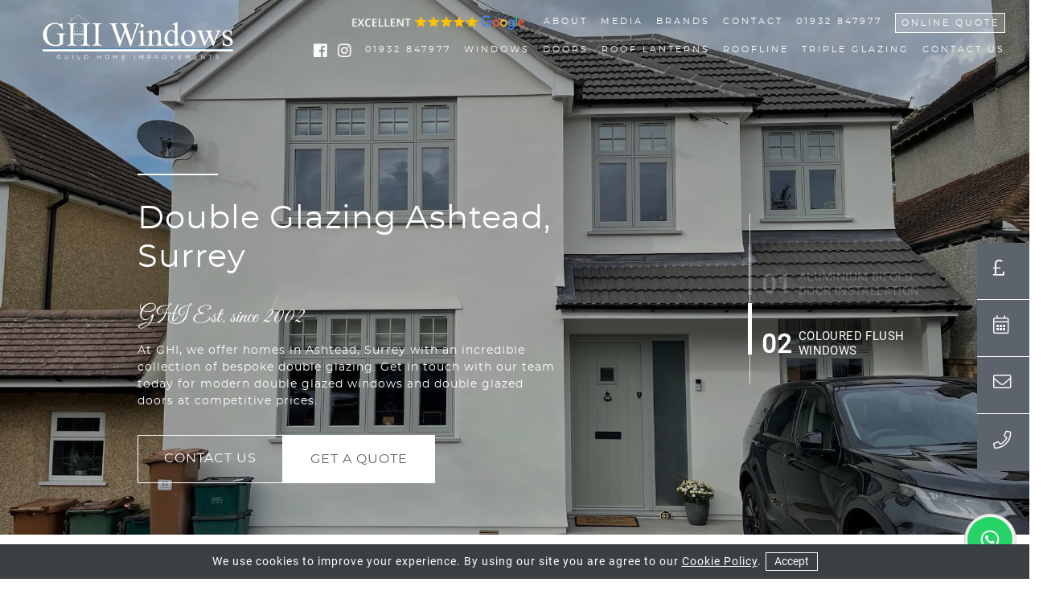

--- FILE ---
content_type: text/html; charset=UTF-8
request_url: https://ghiwindows.co.uk/double-glazing-ashtead/
body_size: 27631
content:

<!DOCTYPE HTML>
<html lang="en-GB">

<head>
	<meta name="google-site-verification" content="s1S0k_vJVcVqRcsP7lvP03Q5PkLp6JWT9I7nU8Dmvyo" />
    <meta name="viewport" content="width=device-width, initial-scale=1.0 minimum-scale=1" />
  
<style>
.icaal-contact-form .btn.btn-primary {
	background: #424651;
	border-color: #424651;
	color: #fff;
}

.icaal-contact-form .btn.btn-primary:hover {
	background: #616876;
	border-color: #616876;
}

.icaal-contact-form .btn.btn-primary-o {
	background: rgba(0, 0, 0, 0);
	border-color: #424651;
	color: #424651;
}

.icaal-contact-form .btn.btn-primary-o:hover {
	background: #424651;
	color: #fff;
}
</style>
			<meta name='robots' content='index, follow, max-image-preview:large, max-snippet:-1, max-video-preview:-1' />

	<!-- This site is optimized with the Yoast SEO plugin v24.5 - https://yoast.com/wordpress/plugins/seo/ -->
	<title>Double Glazing Ashtead | Energy-Efficient Windows &amp; Doors</title>
	<meta name="description" content="Upgrade your home with energy-efficient double glazing in Ashtead. Improve insulation and security with GHI Windows." />
	<link rel="canonical" href="https://ghiwindows.co.uk/double-glazing-ashtead/" />
	<meta property="og:locale" content="en_GB" />
	<meta property="og:type" content="article" />
	<meta property="og:title" content="Double Glazing Ashtead | Energy-Efficient Windows &amp; Doors" />
	<meta property="og:description" content="Upgrade your home with energy-efficient double glazing in Ashtead. Improve insulation and security with GHI Windows." />
	<meta property="og:url" content="https://ghiwindows.co.uk/double-glazing-ashtead/" />
	<meta property="og:site_name" content="GHI Windows" />
	<meta property="article:modified_time" content="2025-12-19T10:19:28+00:00" />
	<meta property="og:image" content="https://ghiwindows.co.uk/wp-content/uploads/2025/02/double-glazed-french-door-install-ashtead.jpg" />
	<meta property="og:image:width" content="1440" />
	<meta property="og:image:height" content="980" />
	<meta property="og:image:type" content="image/jpeg" />
	<meta name="twitter:card" content="summary_large_image" />
	<meta name="twitter:label1" content="Estimated reading time" />
	<meta name="twitter:data1" content="1 minute" />
	<script type="application/ld+json" class="yoast-schema-graph">{"@context":"https://schema.org","@graph":[{"@type":"WebPage","@id":"https://ghiwindows.co.uk/double-glazing-ashtead/","url":"https://ghiwindows.co.uk/double-glazing-ashtead/","name":"Double Glazing Ashtead | Energy-Efficient Windows & Doors","isPartOf":{"@id":"https://ghiwindows.co.uk/#website"},"primaryImageOfPage":{"@id":"https://ghiwindows.co.uk/double-glazing-ashtead/#primaryimage"},"image":{"@id":"https://ghiwindows.co.uk/double-glazing-ashtead/#primaryimage"},"thumbnailUrl":"https://ghiwindows.co.uk/wp-content/uploads/2025/02/double-glazed-french-door-install-ashtead.jpg","datePublished":"2025-02-14T17:28:39+00:00","dateModified":"2025-12-19T10:19:28+00:00","description":"Upgrade your home with energy-efficient double glazing in Ashtead. Improve insulation and security with GHI Windows.","breadcrumb":{"@id":"https://ghiwindows.co.uk/double-glazing-ashtead/#breadcrumb"},"inLanguage":"en-GB","potentialAction":[{"@type":"ReadAction","target":["https://ghiwindows.co.uk/double-glazing-ashtead/"]}]},{"@type":"ImageObject","inLanguage":"en-GB","@id":"https://ghiwindows.co.uk/double-glazing-ashtead/#primaryimage","url":"https://ghiwindows.co.uk/wp-content/uploads/2025/02/double-glazed-french-door-install-ashtead.jpg","contentUrl":"https://ghiwindows.co.uk/wp-content/uploads/2025/02/double-glazed-french-door-install-ashtead.jpg","width":1440,"height":980,"caption":"double glazed french door install ashtead"},{"@type":"BreadcrumbList","@id":"https://ghiwindows.co.uk/double-glazing-ashtead/#breadcrumb","itemListElement":[{"@type":"ListItem","position":1,"name":"Home","item":"https://ghiwindows.co.uk/"},{"@type":"ListItem","position":2,"name":"Double Glazing Ashtead"}]},{"@type":"WebSite","@id":"https://ghiwindows.co.uk/#website","url":"https://ghiwindows.co.uk/","name":"GHI Windows","description":"","potentialAction":[{"@type":"SearchAction","target":{"@type":"EntryPoint","urlTemplate":"https://ghiwindows.co.uk/?s={search_term_string}"},"query-input":{"@type":"PropertyValueSpecification","valueRequired":true,"valueName":"search_term_string"}}],"inLanguage":"en-GB"}]}</script>
	<!-- / Yoast SEO plugin. -->


<link rel="alternate" type="application/rss+xml" title="GHI Windows &raquo; Feed" href="https://ghiwindows.co.uk/feed/" />
<link rel="alternate" type="application/rss+xml" title="GHI Windows &raquo; Comments Feed" href="https://ghiwindows.co.uk/comments/feed/" />
<link rel='stylesheet' id='sbi_styles-css' href='https://ghiwindows.co.uk/wp-content/plugins/instagram-feed/css/sbi-styles.min.css?ver=6.6.1' type='text/css' media='all' />
<style id='classic-theme-styles-inline-css' type='text/css'>
/*! This file is auto-generated */
.wp-block-button__link{color:#fff;background-color:#32373c;border-radius:9999px;box-shadow:none;text-decoration:none;padding:calc(.667em + 2px) calc(1.333em + 2px);font-size:1.125em}.wp-block-file__button{background:#32373c;color:#fff;text-decoration:none}
</style>
<style id='global-styles-inline-css' type='text/css'>
body{--wp--preset--color--black: #000000;--wp--preset--color--cyan-bluish-gray: #abb8c3;--wp--preset--color--white: #ffffff;--wp--preset--color--pale-pink: #f78da7;--wp--preset--color--vivid-red: #cf2e2e;--wp--preset--color--luminous-vivid-orange: #ff6900;--wp--preset--color--luminous-vivid-amber: #fcb900;--wp--preset--color--light-green-cyan: #7bdcb5;--wp--preset--color--vivid-green-cyan: #00d084;--wp--preset--color--pale-cyan-blue: #8ed1fc;--wp--preset--color--vivid-cyan-blue: #0693e3;--wp--preset--color--vivid-purple: #9b51e0;--wp--preset--gradient--vivid-cyan-blue-to-vivid-purple: linear-gradient(135deg,rgba(6,147,227,1) 0%,rgb(155,81,224) 100%);--wp--preset--gradient--light-green-cyan-to-vivid-green-cyan: linear-gradient(135deg,rgb(122,220,180) 0%,rgb(0,208,130) 100%);--wp--preset--gradient--luminous-vivid-amber-to-luminous-vivid-orange: linear-gradient(135deg,rgba(252,185,0,1) 0%,rgba(255,105,0,1) 100%);--wp--preset--gradient--luminous-vivid-orange-to-vivid-red: linear-gradient(135deg,rgba(255,105,0,1) 0%,rgb(207,46,46) 100%);--wp--preset--gradient--very-light-gray-to-cyan-bluish-gray: linear-gradient(135deg,rgb(238,238,238) 0%,rgb(169,184,195) 100%);--wp--preset--gradient--cool-to-warm-spectrum: linear-gradient(135deg,rgb(74,234,220) 0%,rgb(151,120,209) 20%,rgb(207,42,186) 40%,rgb(238,44,130) 60%,rgb(251,105,98) 80%,rgb(254,248,76) 100%);--wp--preset--gradient--blush-light-purple: linear-gradient(135deg,rgb(255,206,236) 0%,rgb(152,150,240) 100%);--wp--preset--gradient--blush-bordeaux: linear-gradient(135deg,rgb(254,205,165) 0%,rgb(254,45,45) 50%,rgb(107,0,62) 100%);--wp--preset--gradient--luminous-dusk: linear-gradient(135deg,rgb(255,203,112) 0%,rgb(199,81,192) 50%,rgb(65,88,208) 100%);--wp--preset--gradient--pale-ocean: linear-gradient(135deg,rgb(255,245,203) 0%,rgb(182,227,212) 50%,rgb(51,167,181) 100%);--wp--preset--gradient--electric-grass: linear-gradient(135deg,rgb(202,248,128) 0%,rgb(113,206,126) 100%);--wp--preset--gradient--midnight: linear-gradient(135deg,rgb(2,3,129) 0%,rgb(40,116,252) 100%);--wp--preset--font-size--small: 13px;--wp--preset--font-size--medium: 20px;--wp--preset--font-size--large: 36px;--wp--preset--font-size--x-large: 42px;--wp--preset--spacing--20: 0.44rem;--wp--preset--spacing--30: 0.67rem;--wp--preset--spacing--40: 1rem;--wp--preset--spacing--50: 1.5rem;--wp--preset--spacing--60: 2.25rem;--wp--preset--spacing--70: 3.38rem;--wp--preset--spacing--80: 5.06rem;--wp--preset--shadow--natural: 6px 6px 9px rgba(0, 0, 0, 0.2);--wp--preset--shadow--deep: 12px 12px 50px rgba(0, 0, 0, 0.4);--wp--preset--shadow--sharp: 6px 6px 0px rgba(0, 0, 0, 0.2);--wp--preset--shadow--outlined: 6px 6px 0px -3px rgba(255, 255, 255, 1), 6px 6px rgba(0, 0, 0, 1);--wp--preset--shadow--crisp: 6px 6px 0px rgba(0, 0, 0, 1);}:where(.is-layout-flex){gap: 0.5em;}:where(.is-layout-grid){gap: 0.5em;}body .is-layout-flex{display: flex;}body .is-layout-flex{flex-wrap: wrap;align-items: center;}body .is-layout-flex > *{margin: 0;}body .is-layout-grid{display: grid;}body .is-layout-grid > *{margin: 0;}:where(.wp-block-columns.is-layout-flex){gap: 2em;}:where(.wp-block-columns.is-layout-grid){gap: 2em;}:where(.wp-block-post-template.is-layout-flex){gap: 1.25em;}:where(.wp-block-post-template.is-layout-grid){gap: 1.25em;}.has-black-color{color: var(--wp--preset--color--black) !important;}.has-cyan-bluish-gray-color{color: var(--wp--preset--color--cyan-bluish-gray) !important;}.has-white-color{color: var(--wp--preset--color--white) !important;}.has-pale-pink-color{color: var(--wp--preset--color--pale-pink) !important;}.has-vivid-red-color{color: var(--wp--preset--color--vivid-red) !important;}.has-luminous-vivid-orange-color{color: var(--wp--preset--color--luminous-vivid-orange) !important;}.has-luminous-vivid-amber-color{color: var(--wp--preset--color--luminous-vivid-amber) !important;}.has-light-green-cyan-color{color: var(--wp--preset--color--light-green-cyan) !important;}.has-vivid-green-cyan-color{color: var(--wp--preset--color--vivid-green-cyan) !important;}.has-pale-cyan-blue-color{color: var(--wp--preset--color--pale-cyan-blue) !important;}.has-vivid-cyan-blue-color{color: var(--wp--preset--color--vivid-cyan-blue) !important;}.has-vivid-purple-color{color: var(--wp--preset--color--vivid-purple) !important;}.has-black-background-color{background-color: var(--wp--preset--color--black) !important;}.has-cyan-bluish-gray-background-color{background-color: var(--wp--preset--color--cyan-bluish-gray) !important;}.has-white-background-color{background-color: var(--wp--preset--color--white) !important;}.has-pale-pink-background-color{background-color: var(--wp--preset--color--pale-pink) !important;}.has-vivid-red-background-color{background-color: var(--wp--preset--color--vivid-red) !important;}.has-luminous-vivid-orange-background-color{background-color: var(--wp--preset--color--luminous-vivid-orange) !important;}.has-luminous-vivid-amber-background-color{background-color: var(--wp--preset--color--luminous-vivid-amber) !important;}.has-light-green-cyan-background-color{background-color: var(--wp--preset--color--light-green-cyan) !important;}.has-vivid-green-cyan-background-color{background-color: var(--wp--preset--color--vivid-green-cyan) !important;}.has-pale-cyan-blue-background-color{background-color: var(--wp--preset--color--pale-cyan-blue) !important;}.has-vivid-cyan-blue-background-color{background-color: var(--wp--preset--color--vivid-cyan-blue) !important;}.has-vivid-purple-background-color{background-color: var(--wp--preset--color--vivid-purple) !important;}.has-black-border-color{border-color: var(--wp--preset--color--black) !important;}.has-cyan-bluish-gray-border-color{border-color: var(--wp--preset--color--cyan-bluish-gray) !important;}.has-white-border-color{border-color: var(--wp--preset--color--white) !important;}.has-pale-pink-border-color{border-color: var(--wp--preset--color--pale-pink) !important;}.has-vivid-red-border-color{border-color: var(--wp--preset--color--vivid-red) !important;}.has-luminous-vivid-orange-border-color{border-color: var(--wp--preset--color--luminous-vivid-orange) !important;}.has-luminous-vivid-amber-border-color{border-color: var(--wp--preset--color--luminous-vivid-amber) !important;}.has-light-green-cyan-border-color{border-color: var(--wp--preset--color--light-green-cyan) !important;}.has-vivid-green-cyan-border-color{border-color: var(--wp--preset--color--vivid-green-cyan) !important;}.has-pale-cyan-blue-border-color{border-color: var(--wp--preset--color--pale-cyan-blue) !important;}.has-vivid-cyan-blue-border-color{border-color: var(--wp--preset--color--vivid-cyan-blue) !important;}.has-vivid-purple-border-color{border-color: var(--wp--preset--color--vivid-purple) !important;}.has-vivid-cyan-blue-to-vivid-purple-gradient-background{background: var(--wp--preset--gradient--vivid-cyan-blue-to-vivid-purple) !important;}.has-light-green-cyan-to-vivid-green-cyan-gradient-background{background: var(--wp--preset--gradient--light-green-cyan-to-vivid-green-cyan) !important;}.has-luminous-vivid-amber-to-luminous-vivid-orange-gradient-background{background: var(--wp--preset--gradient--luminous-vivid-amber-to-luminous-vivid-orange) !important;}.has-luminous-vivid-orange-to-vivid-red-gradient-background{background: var(--wp--preset--gradient--luminous-vivid-orange-to-vivid-red) !important;}.has-very-light-gray-to-cyan-bluish-gray-gradient-background{background: var(--wp--preset--gradient--very-light-gray-to-cyan-bluish-gray) !important;}.has-cool-to-warm-spectrum-gradient-background{background: var(--wp--preset--gradient--cool-to-warm-spectrum) !important;}.has-blush-light-purple-gradient-background{background: var(--wp--preset--gradient--blush-light-purple) !important;}.has-blush-bordeaux-gradient-background{background: var(--wp--preset--gradient--blush-bordeaux) !important;}.has-luminous-dusk-gradient-background{background: var(--wp--preset--gradient--luminous-dusk) !important;}.has-pale-ocean-gradient-background{background: var(--wp--preset--gradient--pale-ocean) !important;}.has-electric-grass-gradient-background{background: var(--wp--preset--gradient--electric-grass) !important;}.has-midnight-gradient-background{background: var(--wp--preset--gradient--midnight) !important;}.has-small-font-size{font-size: var(--wp--preset--font-size--small) !important;}.has-medium-font-size{font-size: var(--wp--preset--font-size--medium) !important;}.has-large-font-size{font-size: var(--wp--preset--font-size--large) !important;}.has-x-large-font-size{font-size: var(--wp--preset--font-size--x-large) !important;}
.wp-block-navigation a:where(:not(.wp-element-button)){color: inherit;}
:where(.wp-block-post-template.is-layout-flex){gap: 1.25em;}:where(.wp-block-post-template.is-layout-grid){gap: 1.25em;}
:where(.wp-block-columns.is-layout-flex){gap: 2em;}:where(.wp-block-columns.is-layout-grid){gap: 2em;}
.wp-block-pullquote{font-size: 1.5em;line-height: 1.6;}
</style>
<link rel='stylesheet' id='icaal-contact-form-v2-css' href='https://ghiwindows.co.uk/wp-content/plugins/contact-form-v2-master/public/css/icaal-contact-form-v2-public.css?ver=1.0.0' type='text/css' media='all' />
<link rel='stylesheet' id='icaal-contact-form-v2-missing-bootstrap-alert-css' href='https://ghiwindows.co.uk/wp-content/plugins/contact-form-v2-master/public/css/icaal-contact-form-v2-missing-bootstrap-alert.css?ver=1.0.0' type='text/css' media='all' />
<link rel='stylesheet' id='icaal-google-maps-css' href='https://ghiwindows.co.uk/wp-content/plugins/google-maps-plugin-master/public/css/icaal-google-maps-public.css?ver=1.0.0' type='text/css' media='all' />
<link rel='stylesheet' id='primary_style-css' href='https://ghiwindows.co.uk/wp-content/themes/ghost/css/style.css?ver=4.0' type='text/css' media='all' />
<link rel='stylesheet' id='slick_css-css' href='https://ghiwindows.co.uk/wp-content/themes/ghost/css/parts/slick.css?ver=1.0.1' type='text/css' media='all' />
<link rel='stylesheet' id='slick_theme_css-css' href='https://ghiwindows.co.uk/wp-content/themes/ghost/css/parts/slick-theme.css?ver=1.0.1' type='text/css' media='all' />
<script type="text/javascript" src="https://ghiwindows.co.uk/wp-content/themes/ghost/js/jquery-3.3.1.min.js?ver=3.3.1" id="jquery-js"></script>
<script type="text/javascript" src="https://ghiwindows.co.uk/wp-content/plugins/icaal-content-manager-main/public/js/icaal-content-manager-public.js?ver=1.0.0" id="icaal-content-manager-js"></script>
<link rel="https://api.w.org/" href="https://ghiwindows.co.uk/wp-json/" /><link rel="alternate" type="application/json" href="https://ghiwindows.co.uk/wp-json/wp/v2/pages/12820" /><link rel="EditURI" type="application/rsd+xml" title="RSD" href="https://ghiwindows.co.uk/xmlrpc.php?rsd" />
<link rel='shortlink' href='https://ghiwindows.co.uk/?p=12820' />
<link rel="alternate" type="application/json+oembed" href="https://ghiwindows.co.uk/wp-json/oembed/1.0/embed?url=https%3A%2F%2Fghiwindows.co.uk%2Fdouble-glazing-ashtead%2F" />
<link rel="alternate" type="text/xml+oembed" href="https://ghiwindows.co.uk/wp-json/oembed/1.0/embed?url=https%3A%2F%2Fghiwindows.co.uk%2Fdouble-glazing-ashtead%2F&#038;format=xml" />
<!-- Instagram Feed CSS -->
<style type="text/css">
.sb_instagram_header{ display:none; }
    a.sbi_load_btn{ 
      margin:0 2rem 0 0!important; 
      background:white!important;
      color:gray!important;
      border-radius:0!important;
      border:1px solid gray!important;
      padding:1rem 2rem!important;
    }
    .sbi_follow_btn a{
      background:gray!important;
      border-radius:0!important;
      padding:1rem 2rem!important;
    }
</style>
<link rel="icon" href="https://ghiwindows.co.uk/wp-content/uploads/2025/12/cropped-GHI-favicon-32x32.png" sizes="32x32" />
<link rel="icon" href="https://ghiwindows.co.uk/wp-content/uploads/2025/12/cropped-GHI-favicon-192x192.png" sizes="192x192" />
<link rel="apple-touch-icon" href="https://ghiwindows.co.uk/wp-content/uploads/2025/12/cropped-GHI-favicon-180x180.png" />
<meta name="msapplication-TileImage" content="https://ghiwindows.co.uk/wp-content/uploads/2025/12/cropped-GHI-favicon-270x270.png" />
  
  <link rel="icon" type="image/png" href="https://ghiwindows.co.uk/wp-content/uploads/2020/05/Screenshot-2020-05-12-at-11.24.59.png">
  <meta name="ahrefs-site-verification" content="0537cc0473b50f3bae94e1fdfd2c2d15927b5a8ade0fbbe56ba08dddf4d0a2ac">
  <meta name="msvalidate.01" content="C913021BC9E5CC017F5F33EF754E19C2" />
  <!-- Global site tag (gtag.js) - Google Analytics -->
  <script async src="https://www.googletagmanager.com/gtag/js?id=UA-144332681-1"></script>
	
<!-- Meta Pixel Code -->
<script>
!function(f,b,e,v,n,t,s)
{if(f.fbq)return;n=f.fbq=function(){n.callMethod?
n.callMethod.apply(n,arguments):n.queue.push(arguments)};
if(!f._fbq)f._fbq=n;n.push=n;n.loaded=!0;n.version='2.0';
n.queue=[];t=b.createElement(e);t.async=!0;
t.src=v;s=b.getElementsByTagName(e)[0];
s.parentNode.insertBefore(t,s)}(window, document,'script',
'https://connect.facebook.net/en_US/fbevents.js');
fbq('init', '1309912116879247');
fbq('track', 'PageView');
</script>
<noscript><img height="1" width="1" style="display:none"
src="https://www.facebook.com/tr?id=1309912116879247&ev=PageView&noscript=1"
/></noscript>
<!-- End Meta Pixel Code -->

  <script>
    window.dataLayer = window.dataLayer || [];

    function gtag() {
      dataLayer.push(arguments);
    }
    gtag('js', new Date());

    gtag('config', 'UA-144332681-1');
    gtag('config', 'G-LRS65HM6WV');
  </script>

  <script type="application/ld+json">
    {
      "@context": [
        "http://schema.org",
        {
          "@language": "en-GB"
        }
      ],
      "@type": "HomeAndConstructionBusiness",
      "priceRange": "£-£££",
      "image": [
        "https://ghiwindows.co.uk/wp-content/uploads/2019/07/Weybridge-showroom.jpg",
        "https://ghiwindows.co.uk/wp-content/uploads/2019/07/Flush-Windows-House.jpg"
      ],
      "@id": "https://ghiwindows.co.uk/",
      "name": "GHI Windows",
      "hasMap": {
        "@type": "Map",
        "mapType": "VenueMap",
        "url": "https://g.page/GHIWINDOWSWEYBRIDGE?share"
      },
      "description": "GHI Windows offer double glazing services in Weybridge, Epsom, Surrey and London. Including Cobham, Esher, Walton on Thames, Surbiton, Wimbledon, Guildford and Wandsworth. We specialise in slimline sliding doors, ultra-slim bifold doors, flush casement windows, roof lanterns, composite doors and steel replacement windows. We also offer a range of uPVC window and door styles to suit every property.",
      "address": {
        "@type": "PostalAddress",
        "streetAddress": "76 Church Street",
        "addressLocality": "Weybridge",
        "addressRegion": "Surrey",
        "postalCode": "KT13 8DL",
        "addressCountry": "UK"
      },
      "sameAs": ["https://www.facebook.com/ghiwindows/",
        "https://twitter.com/ghi_windows",
        "https://www.instagram.com/ghi_windows/",
        "https://www.checkatrade.com/GuildHomeImprovementsWindows/Reviews.aspx"
      ],
      "geo": {
        "@type": "GeoCoordinates",
        "latitude": 51.3712257,
        "longitude": -0.4646951
      },
      "aggregateRating": {
        "@type": "AggregateRating",
        "ratingValue": "9.9/10",
        "ratingCount": "69"
      },
      "url": "https://ghiwindows.co.uk/",
      "logo": "https://ghiwindows.co.uk/wp-content/uploads/2019/08/GHI-Wht-Logo-Grey-Back-Guild-Home-Improvements-Jul2019-1-1.png",
      "telephone": "01932 847977",
      "openingHours": "Mo,Tu,We,Th,Fr,Sat 10:00-17:00"
    }
  </script>

 <script type="text/javascript">
    (function(c,l,a,r,i,t,y){
        c[a]=c[a]||function(){(c[a].q=c[a].q||[]).push(arguments)};
        t=l.createElement(r);t.async=1;t.src="https://www.clarity.ms/tag/"+i;
        y=l.getElementsByTagName(r)[0];y.parentNode.insertBefore(t,y);
    })(window, document, "clarity", "script", "ourpz41exr");
</script>

</head><meta name="google-site-verification" content="6bARfGkA6L4LR4-OQ4k9TFTGLu2TbEYoQiKAPALeQyw" /> 
	
	<body class="page-template page-template-new-flexible-content-templet page-template-new-flexible-content-templet-php page page-id-12820">
    <header id="header" class="">
      <div id="main-nav" class="text-center p-y-1">
        <div class="container-fluid">
          <div class="row mx-0 align-items-center">
            <div class="col-12 col-sm-6 col-md-6 col-lg-3 d-flex justify-content-md-center">
              
              <a class="" href="https://ghiwindows.co.uk" style="position: relative;">
                <img id="logo" src="https://ghiwindows.co.uk/wp-content/uploads/2024/10/logo-ghi.svg" width="auto" height="54" alt="GHI Windows" />
              </a>
            </div>
            <div class="col-12 col-sm-6 col-md-6 col-lg-9">
              <div class="row">
                <div class="col-12 mb-3 d-flex justify-content-end">
                  <a class="hideOnTablet" href="https://www.google.com/search?q=ghi+windows+carshalton&sca_esv=7b63aca86818e80d&rlz=1C1ONGR_enGB1028GB1028&ei=H1kbZ_qYJL2xhbIP3ruLOA&gs_ssp=eJzj4tFP1zc0rKhIL8xKqjJgtFI1qDCxMDczME9NNTOwSE22NDC2MqhINLZMMbVMNkpNSjYwTUsy9RJLz8hUKM_MS8kvL1ZITiwqzkjMKcnPAwB0sRhE&oq=ghi+windows+ca&gs_lp=[base64]&sclient=gws-wiz-serp#lrd=0x487607ee608ec903:0xa39d59c2ebc05fb5,1" target="_blank">
                    <img src="https://ghiwindows.co.uk/wp-content/uploads/2024/07/Google-5-Stars.png" alt="Google 5 Stars Rating for GHI Windows" style="margin-right:1rem; max-width:230px;" />
                    <style>@media(max-width:1200px){ .hideOnTablet{display:none; } }</style>
                  </a>
                  <ul id="menu-top-menu" class="nav navbar-nav navbar-nav-right hidden-md-down"><li id="menu-item-1062" class="menu-item menu-item-type-post_type menu-item-object-page menu-item-has-children menu-item-1062"><a href="https://ghiwindows.co.uk/about/">About</a>
<ul class="sub-menu">
	<li id="menu-item-12112" class="menu-item menu-item-type-post_type menu-item-object-page menu-item-12112"><a href="https://ghiwindows.co.uk/double-glazing-showroom-banstead-surrey/">NOW OPEN: Banstead Showroom</a></li>
	<li id="menu-item-11404" class="menu-item menu-item-type-post_type menu-item-object-page menu-item-11404"><a href="https://ghiwindows.co.uk/double-glazing-showroom-weybridge-surrey/">Weybridge Showroom</a></li>
	<li id="menu-item-8202" class="menu-item menu-item-type-post_type menu-item-object-page menu-item-8202"><a href="https://ghiwindows.co.uk/areas-we-cover/">Areas We Cover</a></li>
	<li id="menu-item-1066" class="menu-item menu-item-type-post_type menu-item-object-page menu-item-1066"><a href="https://ghiwindows.co.uk/news/">News</a></li>
</ul>
</li>
<li id="menu-item-1067" class="menu-item menu-item-type-custom menu-item-object-custom menu-item-has-children menu-item-1067"><a href="#">Media</a>
<ul class="sub-menu">
	<li id="menu-item-1068" class="menu-item menu-item-type-post_type menu-item-object-page menu-item-1068"><a href="https://ghiwindows.co.uk/gallery/">Gallery</a></li>
	<li id="menu-item-1494" class="menu-item menu-item-type-post_type menu-item-object-page menu-item-1494"><a href="https://ghiwindows.co.uk/brochures/">Brochures</a></li>
	<li id="menu-item-1508" class="menu-item menu-item-type-post_type menu-item-object-page menu-item-1508"><a href="https://ghiwindows.co.uk/videos/">Videos</a></li>
	<li id="menu-item-5803" class="menu-item menu-item-type-custom menu-item-object-custom menu-item-5803"><a href="https://ghiwindows.co.uk/case-studies/">Projects</a></li>
</ul>
</li>
<li id="menu-item-9205" class="menu-item menu-item-type-custom menu-item-object-custom menu-item-has-children menu-item-9205"><a href="#">Brands</a>
<ul class="sub-menu">
	<li id="menu-item-11689" class="menu-item menu-item-type-post_type menu-item-object-page menu-item-has-children menu-item-11689"><a href="https://ghiwindows.co.uk/origin/">Origin</a>
	<ul class="sub-menu">
		<li id="menu-item-15038" class="menu-item menu-item-type-post_type menu-item-object-page menu-item-15038"><a href="https://ghiwindows.co.uk/doors/os-29-sliding-doors/">Origin OS-29+ Sliding Doors</a></li>
		<li id="menu-item-11696" class="menu-item menu-item-type-post_type menu-item-object-page menu-item-11696"><a href="https://ghiwindows.co.uk/doors/origin-ob36-bifold-doors/">Origin OB-36 Bifold Doors</a></li>
		<li id="menu-item-11705" class="menu-item menu-item-type-post_type menu-item-object-page menu-item-11705"><a href="https://ghiwindows.co.uk/doors/origin-ob-49-bifold-doors/">Origin OB-49 Bifold Doors</a></li>
		<li id="menu-item-11709" class="menu-item menu-item-type-post_type menu-item-object-page menu-item-11709"><a href="https://ghiwindows.co.uk/doors/origin-ob-72-bifold-doors/">Origin OB-72 Bifold Doors</a></li>
		<li id="menu-item-11714" class="menu-item menu-item-type-post_type menu-item-object-page menu-item-11714"><a href="https://ghiwindows.co.uk/doors/origin-entrance-doors/">Origin Entrance Doors</a></li>
		<li id="menu-item-11718" class="menu-item menu-item-type-post_type menu-item-object-page menu-item-11718"><a href="https://ghiwindows.co.uk/doors/origin-sliding-doors/">Origin Sliding Doors</a></li>
		<li id="menu-item-11723" class="menu-item menu-item-type-post_type menu-item-object-page menu-item-11723"><a href="https://ghiwindows.co.uk/doors/origin-oi-30-internal-doors/">Origin OI-30 Internal Doors</a></li>
		<li id="menu-item-11728" class="menu-item menu-item-type-post_type menu-item-object-page menu-item-11728"><a href="https://ghiwindows.co.uk/windows/origin-windows/">Origin Windows</a></li>
	</ul>
</li>
	<li id="menu-item-11693" class="menu-item menu-item-type-post_type menu-item-object-page menu-item-11693"><a href="https://ghiwindows.co.uk/cortizo/">Cortizo</a></li>
	<li id="menu-item-13900" class="menu-item menu-item-type-custom menu-item-object-custom menu-item-has-children menu-item-13900"><a href="https://ghiwindows.co.uk/windows/residence-collection-windows-weybridge/">Residence Collection</a>
	<ul class="sub-menu">
		<li id="menu-item-14610" class="menu-item menu-item-type-post_type menu-item-object-page menu-item-14610"><a href="https://ghiwindows.co.uk/residence-9-windows/">Residence 9 Windows</a></li>
		<li id="menu-item-14612" class="menu-item menu-item-type-post_type menu-item-object-page menu-item-14612"><a href="https://ghiwindows.co.uk/residence-7-windows/">Residence 7 Windows</a></li>
		<li id="menu-item-14611" class="menu-item menu-item-type-post_type menu-item-object-page menu-item-14611"><a href="https://ghiwindows.co.uk/windows/residence-collection-doors/">Residence Collection Doors</a></li>
	</ul>
</li>
	<li id="menu-item-13996" class="menu-item menu-item-type-post_type menu-item-object-page menu-item-13996"><a href="https://ghiwindows.co.uk/aluk/">AluK</a></li>
	<li id="menu-item-14145" class="menu-item menu-item-type-post_type menu-item-object-page menu-item-has-children menu-item-14145"><a href="https://ghiwindows.co.uk/deceuninck/">Deceuninck</a>
	<ul class="sub-menu">
		<li id="menu-item-15319" class="menu-item menu-item-type-post_type menu-item-object-page menu-item-15319"><a href="https://ghiwindows.co.uk/deceuninck/heritage-chamfered-windows/">Heritage Chamfered Windows</a></li>
		<li id="menu-item-15320" class="menu-item menu-item-type-post_type menu-item-object-page menu-item-15320"><a href="https://ghiwindows.co.uk/deceuninck/heritage-sculptured-windows/">Heritage Sculptured Windows</a></li>
		<li id="menu-item-15321" class="menu-item menu-item-type-post_type menu-item-object-page menu-item-15321"><a href="https://ghiwindows.co.uk/deceuninck/heritage-flush-sash-windows/">Heritage Flush Sash Windows</a></li>
	</ul>
</li>
</ul>
</li>
<li id="menu-item-8362" class="menu-item menu-item-type-post_type menu-item-object-page menu-item-has-children menu-item-8362"><a href="https://ghiwindows.co.uk/contact/">Contact</a>
<ul class="sub-menu">
	<li id="menu-item-1064" class="menu-item menu-item-type-post_type menu-item-object-page menu-item-1064"><a href="https://ghiwindows.co.uk/contact/">Contact Us</a></li>
	<li id="menu-item-1063" class="menu-item menu-item-type-post_type menu-item-object-page menu-item-1063"><a href="https://ghiwindows.co.uk/book-an-appointment/">Book An Appointment</a></li>
</ul>
</li>
<li id="menu-item-10284" class="menu-item menu-item-type-custom menu-item-object-custom menu-item-10284"><a href="tel:01932%20847977">01932 847977</a></li>
<li id="menu-item-1065" class="online-quote-btn menu-item menu-item-type-post_type menu-item-object-page menu-item-1065"><a href="https://ghiwindows.co.uk/double-glazing-prices-weybridge-epsom/">Online Quote</a></li>
</ul>
                </div>
                <div class="col-12 d-flex justify-content-end">
              
                <!--social icons-->
                <div class="social-menu" style="">
                                      <a href="https://www.facebook.com/ghiwindows/" target="_blank" style="color:white;" aria-label="social media link facebook">
                        <i class="fab fa-facebook social-icon"></i>
                    </a>
                                      <a href="https://www.instagram.com/ghi_windows/" target="_blank" style="color:white;" aria-label="social media link instagram">
                        <i class="fab fa-instagram social-icon"></i>
                    </a>
                                  </div>
                  <ul id="menu-header-menu" class="nav navbar-nav navbar-nav-right hidden-md-down"><li id="menu-item-1054" class="hide-md-up menu-item menu-item-type-post_type menu-item-object-page menu-item-1054"><a href="https://ghiwindows.co.uk/double-glazing-prices-weybridge-epsom/">Online Quote</a></li>
<li id="menu-item-10285" class="menu-phone menu-item menu-item-type-custom menu-item-object-custom menu-item-10285"><a href="tel:01932847977">01932 847977</a></li>
<li id="menu-item-9648" class="hide-md-up menu-item menu-item-type-custom menu-item-object-custom menu-item-has-children menu-item-9648"><a href="#">Brands</a>
<ul class="sub-menu">
	<li id="menu-item-11688" class="menu-item menu-item-type-post_type menu-item-object-page menu-item-has-children menu-item-11688"><a href="https://ghiwindows.co.uk/origin/">Origin</a>
	<ul class="sub-menu">
		<li id="menu-item-15037" class="menu-item menu-item-type-post_type menu-item-object-page menu-item-15037"><a href="https://ghiwindows.co.uk/doors/os-29-sliding-doors/">Origin OS-29+ Sliding Doors</a></li>
		<li id="menu-item-11697" class="menu-item menu-item-type-post_type menu-item-object-page menu-item-11697"><a href="https://ghiwindows.co.uk/doors/origin-ob36-bifold-doors/">Origin OB-36 Bifold Doors</a></li>
		<li id="menu-item-11703" class="menu-item menu-item-type-post_type menu-item-object-page menu-item-11703"><a href="https://ghiwindows.co.uk/doors/origin-ob-49-bifold-doors/">Origin OB-49 Bifold Doors</a></li>
		<li id="menu-item-11710" class="menu-item menu-item-type-post_type menu-item-object-page menu-item-11710"><a href="https://ghiwindows.co.uk/doors/origin-ob-72-bifold-doors/">Origin OB-72 Bifold Doors</a></li>
		<li id="menu-item-11713" class="menu-item menu-item-type-post_type menu-item-object-page menu-item-11713"><a href="https://ghiwindows.co.uk/doors/origin-entrance-doors/">Origin Entrance Doors</a></li>
		<li id="menu-item-11719" class="menu-item menu-item-type-post_type menu-item-object-page menu-item-11719"><a href="https://ghiwindows.co.uk/doors/origin-sliding-doors/">Origin Sliding Doors</a></li>
		<li id="menu-item-11722" class="menu-item menu-item-type-post_type menu-item-object-page menu-item-11722"><a href="https://ghiwindows.co.uk/doors/origin-oi-30-internal-doors/">Origin OI-30 Internal Doors</a></li>
		<li id="menu-item-11729" class="menu-item menu-item-type-post_type menu-item-object-page menu-item-11729"><a href="https://ghiwindows.co.uk/windows/origin-windows/">Origin Windows</a></li>
	</ul>
</li>
	<li id="menu-item-11692" class="menu-item menu-item-type-post_type menu-item-object-page menu-item-11692"><a href="https://ghiwindows.co.uk/cortizo/">Cortizo</a></li>
	<li id="menu-item-13899" class="menu-item menu-item-type-custom menu-item-object-custom menu-item-has-children menu-item-13899"><a href="https://ghiwindows.co.uk/windows/residence-collection-windows-weybridge/">Residence Collection</a>
	<ul class="sub-menu">
		<li id="menu-item-14613" class="menu-item menu-item-type-post_type menu-item-object-page menu-item-14613"><a href="https://ghiwindows.co.uk/residence-9-windows/">Residence 9 Windows</a></li>
		<li id="menu-item-14615" class="menu-item menu-item-type-post_type menu-item-object-page menu-item-14615"><a href="https://ghiwindows.co.uk/residence-7-windows/">Residence 7 Windows</a></li>
		<li id="menu-item-14614" class="menu-item menu-item-type-post_type menu-item-object-page menu-item-14614"><a href="https://ghiwindows.co.uk/windows/residence-collection-doors/">Residence Collection Doors</a></li>
	</ul>
</li>
	<li id="menu-item-14312" class="menu-item menu-item-type-post_type menu-item-object-page menu-item-has-children menu-item-14312"><a href="https://ghiwindows.co.uk/deceuninck/">Deceuninck</a>
	<ul class="sub-menu">
		<li id="menu-item-15316" class="menu-item menu-item-type-post_type menu-item-object-page menu-item-15316"><a href="https://ghiwindows.co.uk/deceuninck/heritage-chamfered-windows/">Heritage Chamfered Windows</a></li>
		<li id="menu-item-15317" class="menu-item menu-item-type-post_type menu-item-object-page menu-item-15317"><a href="https://ghiwindows.co.uk/deceuninck/heritage-sculptured-windows/">Heritage Sculptured Windows</a></li>
		<li id="menu-item-15318" class="menu-item menu-item-type-post_type menu-item-object-page menu-item-15318"><a href="https://ghiwindows.co.uk/deceuninck/heritage-flush-sash-windows/">Heritage Flush Sash Windows</a></li>
	</ul>
</li>
	<li id="menu-item-14313" class="menu-item menu-item-type-post_type menu-item-object-page menu-item-14313"><a href="https://ghiwindows.co.uk/aluk/">AluK</a></li>
</ul>
</li>
<li id="menu-item-1057" class="hide-md-up menu-item menu-item-type-post_type menu-item-object-page menu-item-has-children menu-item-1057"><a href="https://ghiwindows.co.uk/about/">About</a>
<ul class="sub-menu">
	<li id="menu-item-12111" class="menu-item menu-item-type-post_type menu-item-object-page menu-item-12111"><a href="https://ghiwindows.co.uk/double-glazing-showroom-banstead-surrey/">NOW OPEN: Banstead Showroom</a></li>
	<li id="menu-item-11403" class="menu-item menu-item-type-post_type menu-item-object-page menu-item-11403"><a href="https://ghiwindows.co.uk/double-glazing-showroom-weybridge-surrey/">Weybridge Showroom</a></li>
	<li id="menu-item-8201" class="menu-item menu-item-type-post_type menu-item-object-page menu-item-8201"><a href="https://ghiwindows.co.uk/areas-we-cover/">Areas We Cover</a></li>
	<li id="menu-item-1058" class="hide-md-up menu-item menu-item-type-post_type menu-item-object-page menu-item-1058"><a href="https://ghiwindows.co.uk/news/">News</a></li>
</ul>
</li>
<li id="menu-item-925" class="menu-item menu-item-type-post_type menu-item-object-page menu-item-has-children menu-item-925"><a href="https://ghiwindows.co.uk/windows/">Windows</a>
<ul class="sub-menu">
	<li id="menu-item-11206" class="menu-item menu-item-type-post_type menu-item-object-page menu-item-11206"><a href="https://ghiwindows.co.uk/windows/aluminium-windows-weybridge/">Aluminium Windows</a></li>
	<li id="menu-item-1657" class="menu-item menu-item-type-custom menu-item-object-custom menu-item-1657"><a href="/windows/flush-casement-windows-weybridge/">Flush Casement Windows</a></li>
	<li id="menu-item-11215" class="menu-item menu-item-type-post_type menu-item-object-page menu-item-11215"><a href="https://ghiwindows.co.uk/windows/upvc-windows-weybridge/">uPVC Windows</a></li>
	<li id="menu-item-11198" class="menu-item menu-item-type-post_type menu-item-object-page menu-item-11198"><a href="https://ghiwindows.co.uk/windows/steel-replacement-windows-weybridge/">Steel Look Windows</a></li>
	<li id="menu-item-11221" class="menu-item menu-item-type-post_type menu-item-object-page menu-item-11221"><a href="https://ghiwindows.co.uk/windows/residence-collection-windows-weybridge/">Residence Collection Windows</a></li>
	<li id="menu-item-11226" class="menu-item menu-item-type-post_type menu-item-object-page menu-item-11226"><a href="https://ghiwindows.co.uk/residence-7-windows/">Residence 7 Windows</a></li>
	<li id="menu-item-14617" class="menu-item menu-item-type-post_type menu-item-object-page menu-item-14617"><a href="https://ghiwindows.co.uk/residence-9-windows/">Residence 9 Windows</a></li>
	<li id="menu-item-11230" class="menu-item menu-item-type-post_type menu-item-object-page menu-item-11230"><a href="https://ghiwindows.co.uk/windows/upvc-casement-windows-weybridge/">uPVC Casement Windows</a></li>
	<li id="menu-item-11233" class="menu-item menu-item-type-post_type menu-item-object-page menu-item-11233"><a href="https://ghiwindows.co.uk/windows/upvc-french-casement-windows-weybridge/">uPVC French Casement Windows</a></li>
	<li id="menu-item-11236" class="menu-item menu-item-type-post_type menu-item-object-page menu-item-11236"><a href="https://ghiwindows.co.uk/windows/upvc-sliding-sash-windows-weybridge/">uPVC Sliding Sash Windows</a></li>
	<li id="menu-item-11239" class="menu-item menu-item-type-post_type menu-item-object-page menu-item-11239"><a href="https://ghiwindows.co.uk/windows/upvc-bow-and-bay-windows-weybridge/">uPVC Bow and Bay Windows</a></li>
	<li id="menu-item-11244" class="menu-item menu-item-type-post_type menu-item-object-page menu-item-11244"><a href="https://ghiwindows.co.uk/windows/upvc-tilt-and-turn-windows-weybridge/">uPVC Tilt and Turn Windows</a></li>
	<li id="menu-item-11248" class="menu-item menu-item-type-post_type menu-item-object-page menu-item-11248"><a href="https://ghiwindows.co.uk/windows/timber-windows-weybridge/">Timber Windows</a></li>
	<li id="menu-item-11252" class="menu-item menu-item-type-post_type menu-item-object-page menu-item-11252"><a href="https://ghiwindows.co.uk/double-glazing/">Double Glazing</a></li>
</ul>
</li>
<li id="menu-item-1035" class="menu-item menu-item-type-post_type menu-item-object-page menu-item-has-children menu-item-1035"><a href="https://ghiwindows.co.uk/doors/">Doors</a>
<ul class="sub-menu">
	<li id="menu-item-11256" class="menu-item menu-item-type-post_type menu-item-object-page menu-item-11256"><a href="https://ghiwindows.co.uk/doors/aluminium-doors-weybridge/">Aluminium Doors</a></li>
	<li id="menu-item-11261" class="menu-item menu-item-type-post_type menu-item-object-page menu-item-11261"><a href="https://ghiwindows.co.uk/doors/sliding-patio-doors-weybridge/">Aluminium Sliding Patio Doors</a></li>
	<li id="menu-item-11265" class="menu-item menu-item-type-post_type menu-item-object-page menu-item-11265"><a href="https://ghiwindows.co.uk/doors/aluminium-french-doors/">Aluminium French Doors</a></li>
	<li id="menu-item-11268" class="menu-item menu-item-type-post_type menu-item-object-page menu-item-11268"><a href="https://ghiwindows.co.uk/doors/aluminium-front-doors/">Aluminium Front Doors</a></li>
	<li id="menu-item-11271" class="menu-item menu-item-type-post_type menu-item-object-page menu-item-11271"><a href="https://ghiwindows.co.uk/doors/aluminium-bi-fold-doors-weybridge/">Aluminium Bifold Doors</a></li>
	<li id="menu-item-11274" class="menu-item menu-item-type-post_type menu-item-object-page menu-item-11274"><a href="https://ghiwindows.co.uk/doors/steel-look-doors-weybridge/">Steel Look Doors</a></li>
	<li id="menu-item-11277" class="menu-item menu-item-type-post_type menu-item-object-page menu-item-11277"><a href="https://ghiwindows.co.uk/steel-look-internal-doors/">Steel Look Internal Doors</a></li>
	<li id="menu-item-14618" class="menu-item menu-item-type-post_type menu-item-object-page menu-item-14618"><a href="https://ghiwindows.co.uk/windows/residence-collection-doors/">Residence Collection Doors</a></li>
	<li id="menu-item-11280" class="menu-item menu-item-type-post_type menu-item-object-page menu-item-11280"><a href="https://ghiwindows.co.uk/doors/composite-doors-weybridge/">Composite Doors</a></li>
	<li id="menu-item-11283" class="menu-item menu-item-type-post_type menu-item-object-page menu-item-11283"><a href="https://ghiwindows.co.uk/doors/upvc-doors-weybridge/">uPVC Doors</a></li>
	<li id="menu-item-11286" class="menu-item menu-item-type-post_type menu-item-object-page menu-item-11286"><a href="https://ghiwindows.co.uk/doors/stable-doors-weybridge/">Stable Doors</a></li>
	<li id="menu-item-11289" class="menu-item menu-item-type-post_type menu-item-object-page menu-item-11289"><a href="https://ghiwindows.co.uk/doors/upvc-french-doors-weybridge/">uPVC French Doors</a></li>
	<li id="menu-item-11292" class="menu-item menu-item-type-post_type menu-item-object-page menu-item-11292"><a href="https://ghiwindows.co.uk/doors/upvc-patio-doors-weybridge/">uPVC Patio Doors</a></li>
	<li id="menu-item-11296" class="menu-item menu-item-type-post_type menu-item-object-page menu-item-11296"><a href="https://ghiwindows.co.uk/doors/timber-doors-weybridge/">Timber Doors</a></li>
	<li id="menu-item-11305" class="menu-item menu-item-type-post_type menu-item-object-page menu-item-11305"><a href="https://ghiwindows.co.uk/doors/extension-doors-weybridge/">Extension Doors</a></li>
	<li id="menu-item-11309" class="menu-item menu-item-type-post_type menu-item-object-page menu-item-11309"><a href="https://ghiwindows.co.uk/pivot-doors/">Pivot Doors</a></li>
</ul>
</li>
<li id="menu-item-10024" class="menu-item menu-item-type-post_type menu-item-object-page menu-item-has-children menu-item-10024"><a href="https://ghiwindows.co.uk/roof-lanterns/">Roof Lanterns</a>
<ul class="sub-menu">
	<li id="menu-item-11303" class="menu-item menu-item-type-post_type menu-item-object-page menu-item-11303"><a href="https://ghiwindows.co.uk/korniche-roof-lanterns-weybridge/">Korniche Roof Lanterns</a></li>
	<li id="menu-item-11311" class="menu-item menu-item-type-post_type menu-item-object-page menu-item-11311"><a href="https://ghiwindows.co.uk/atlas-roofs-lanterns-weybridge/">Atlas Roof Lanterns</a></li>
	<li id="menu-item-11317" class="menu-item menu-item-type-post_type menu-item-object-page menu-item-11317"><a href="https://ghiwindows.co.uk/flat-roof-lights-weybridge/">Flat Roof Lights</a></li>
</ul>
</li>
<li id="menu-item-11299" class="menu-item menu-item-type-post_type menu-item-object-page menu-item-11299"><a href="https://ghiwindows.co.uk/windows/fascias-soffits-guttering-weybridge/">Roofline</a></li>
<li id="menu-item-12342" class="menu-item menu-item-type-post_type menu-item-object-page menu-item-12342"><a href="https://ghiwindows.co.uk/triple-glazing-surrey/">Triple Glazing</a></li>
<li id="menu-item-1060" class="hide-md-up menu-item menu-item-type-custom menu-item-object-custom menu-item-has-children menu-item-1060"><a href="#">Media</a>
<ul class="sub-menu">
	<li id="menu-item-8368" class="menu-item menu-item-type-custom menu-item-object-custom menu-item-8368"><a href="/case-studies/">Case Studies</a></li>
	<li id="menu-item-1059" class="hide-md-up menu-item menu-item-type-post_type menu-item-object-page menu-item-1059"><a href="https://ghiwindows.co.uk/gallery/">Gallery</a></li>
	<li id="menu-item-1493" class="hide-md-up menu-item menu-item-type-post_type menu-item-object-page menu-item-1493"><a href="https://ghiwindows.co.uk/brochures/">Brochures</a></li>
	<li id="menu-item-1509" class="menu-item menu-item-type-post_type menu-item-object-page menu-item-1509"><a href="https://ghiwindows.co.uk/videos/">Videos</a></li>
</ul>
</li>
<li id="menu-item-10286" class="menu-contact-us-mobile menu-item menu-item-type-custom menu-item-object-custom menu-item-10286"><a href="/contact/">Contact Us</a></li>
</ul>                </div>
              </div>

            </div>
          </div>
        </div>
      </div>
<!---Beginning of Temporary Announcement -->
<!---END of Temporary Announcement -->
    </header>
<style>
#menu-header-menu-1.nav-mobile{ max-height:calc(100vh - 100px); overflow-y:scroll; }
.new-toolbar{
  border-bottom: 1px solid white;
}
.new-header{
  background-color: #393939e3 ;
}
header .social-menu{
  position: absolute;
  right: 4.75rem;
  display: flex;
  flex-direction: column;
  top: -4.55rem;
}
header .scrolled .social-menu{ top:-4.75rem; }
header .social-icon {
  font-size: 1.4rem;
  margin:.25rem 0;
}

.page-id-10396 #menu-item-10285,
.page-id-10396 #menu-item-10286,
.page-id-10396 #menu-item-10284{
  display: none;
}
.header-border{
  border-top: 1px solid white;
}
.header-wrapper{
  width: 70%;
  margin: auto;
  justify-content: space-between !important;
}
.toolbar-wrapper{
  width: 70%;
  margin: auto;
}
#tool-bar .list-reset{
 padding-left: 0;
}

#main-nav.scrolled{
  background: rgb(93, 99, 108);
  background: linear-gradient(180deg, rgb(93 99 108) 0%, rgb(93 99 108 / 75%) 47%, rgb(93 99 108 / 0%) 100%);
  box-shadow: none;
}
@media only screen and (min-width: 991px) {
  .menu-item{ position:relative; }
  .menu-item-has-children:hover .sub-menu{ display:none; }
.menu-item-has-children:hover>.sub-menu {
  display: block;
 }
}
@media(max-width:1600px){
  .header-wrapper{
    width: 100%;
    margin: auto;
    justify-content: space-between !important;
  }
  .toolbar-wrapper{
    width: 100%;
    margin: auto;
  }
}
@media(max-width:992px){
  .header-border{
  border: none;
}
}

/* .logo-width{
 width: 25%;
}
.menu-width{
width: 75%;
} */

@media(max-width:992px){
  .logo-width{
 width: 100%;
}
}


@media(max-width:400px){
  #logo{ object-fit:contain; max-width:187px}
}
@media(min-width:576px){
  header .social-menu{
    top: -2.25rem;
  }
  header .scrolled .social-menu{ top:-2.25rem; }
}
@media(min-width:767px){
  header .social-menu{
    top: -2.25rem;
  }
  header .scrolled .social-menu{ top:-2.05rem; }
}
@media(max-width:991px){
  .sub-menu li{ background:whitesmoke; }
}
@media(min-width:992px){
  header .social-menu, header .scrolled .social-menu{ position:relative; display:block; right:0; top:auto; margin-top:-.25rem; margin-right:.75rem; }
  header .social-icon {
      font-size: 1.2rem;
      margin:0 .25rem;
  }
}
</style><div class="header-fixed-space"></div>


  
<section id="home-banner" class="banner-section" style="position:relative; display:flex; min-height:510px;">
    <div style="width:100%; height:100%; position:absolute;">
        <div class="banner-images" style="position:relative; z-index:1;">
                            <div style="width:100%; height:100%">
                    <div class="banner-image">
                        <div class="banner-overlay" style="background-color:#0004; mix-blend-mode:multiply;"></div>
                                                    <img src="https://ghiwindows.co.uk/wp-content/uploads/2024/11/ASP8131-min.jpg" alt="Aluminium bifold door installation" class="background-image">
                                            </div> 
                </div>
                            <div style="width:100%; height:100%">
                    <div class="banner-image">
                        <div class="banner-overlay" style="background-color:#0004; mix-blend-mode:multiply;"></div>
                                                    <img src="https://ghiwindows.co.uk/wp-content/uploads/2021/11/IMG_1006-1.jpg" alt="coloured flush windows" class="background-image">
                                            </div> 
                </div>
                    </div>
            </div>
    <div class="content media-content new-content" style="position:relative;">
        <div class="content-wrapper" style="height:fit-content;">
                        <h1 class="title">Double Glazing Ashtead, Surrey </h1>
            <img src="https://ghiwindows.co.uk/wp-content/uploads/2024/10/ghi-est-2002.svg" alt="GHI est since 2002" class="est-logo">
            <div class="paragraph d-none d-lg-block" style="max-width:100%;">
                <p>At GHI, we offer homes in Ashtead, Surrey with an incredible collection of bespoke double glazing. Get in touch with our team today for modern double glazed windows and double glazed doors at competitive prices.</p>
            </div>
            <div class="button-group">
                                                                                                        <a style="pointer-events:all;" href="/contact/" class="btn-primary">
                            Contact Us                         </a>
                                                                    <a style="pointer-events:all;" href="/double-glazing-prices-weybridge-epsom/" class="btn-secondary">
                            Get a Quote                         </a>
                                                </div>
        </div>
            </div>
    <style>
        .banner_side_content iframe{
            height:70vh;
        }
        .new-content{
            pointer-events:none; 
            position:relative;
            z-index:2 ; 
            /* top:8rem;  */
            margin-top:0px;
                            height:fit-content;
                bottom:-1rem;
                        align-items:end;
        }
        div.content{
                            max-width:1600px;
                        width:100%;
            margin:0;
        }
        .est-logo{
            width: 35%;
            height: auto;
            margin-bottom: 1rem;
        }
        @media(max-width:766px){  
            .new-content{
            pointer-events:none; 
            position:relative;
            z-index:2 ; 
            top:4rem; 
            margin-top:0px
        }
        }
                @media(max-width:1300px){  
            .est-logo{
            width: 40%;
            height: auto;
            margin-bottom: 1rem;
        }
        .banner-section{
            height:fit-content;
        }
        }
        @media(max-height:760px){ 
            .media-content{
                top:0px !important;
                margin-top: 152px !important;
            }
         }


        @media(min-width:800px){        
            .slick-dots{ 
                top:40%; bottom:auto; right:200px; color:white; width:fit-content; display:flex;
                flex-direction:column;
            }
            #home-banner .slick-dots li { 
                min-height:2.5rem; padding:0 0 0 .75rem; margin:0 0 0 -3px; 
                min-width:150px; height:fit-content!important; 
                border:5px solid transparent; 
            }
            #home-banner .slick-dots { padding:2rem 0; border-left:.5px solid rgba(255,255,255,.75); }
            #home-banner .slick-dots li:not(.slick-active){
                opacity:.2;
            }
            #home-banner .slick-dots li button:before{
                width: 5px;
                background: white;
                height: 100%;
                opacity: 1;
                left: -5px;
                color: transparent;
            }
            .slickBannerButton{ 
                color:white!important;
                display:flex!important;
                height:3rem!important;
                min-width:200px!important;
                width:fit-content!important;
                padding:2rem 0!important;
            }
            .slickBannerButton p{ 
                margin:0; 
                white-space:normal; 
                word-wrap:break-word; 
                letter-spacing:.05ch; 
                line-height:1.2;
                display:flex;
                font-size:15px;
                align-items:center;
                font-weight:300;
                text-transform:uppercase;
                text-align:left;
            }
        }
        @media(min-width:1200px){
            div.content{ padding:4rem;}
        }
    </style>
    <script>
        // Adjust banner content to align with the logo
        let adjustBannerOffset = null;
        adjustBannerOffset = function() {
            const logo = document.querySelector('img#logo');
            const bannerContent = document.querySelector('#home-banner .content');
            if (logo && bannerContent && window.innerWidth > 768) {
                const logoDist = logo.getBoundingClientRect().left;
                bannerContent.style.paddingLeft = logoDist + 'px';
            }
        };
        adjustBannerOffset();
        window.addEventListener('resize', adjustBannerOffset);

        $(document).ready(function($) {
            const altTexts = [];
            $('.banner-images .banner-image img,.banner-images .banner-image video').each(function() {
                altTexts.push($(this).attr('alt'));
            });

            $('.banner-images').slick({
                arrows: false,
                                    dots: true,
                                autoplay: true,
                infinite: true,
                autoplaySpeed: 2000,
                speed: 2000,
                fade: true,
                slidesToShow: 1,  
                slidesToScroll: 1,
                customPaging: function(slider, i) {
                    return `
                        <button class="slick-dot slickBannerButton" style="">
                            <p style="font-size:2rem; font-weight:700; padding-right:.5rem;">0${i+1}</p>&nbsp;
                            <p style="font-weight:100;">${altTexts[i]}</p>
                        </button>`;
                }
            });
        });
    </script>
</section>

  
<section id="information-block" class="" style="width:100%;">
    <div class="grayBgNfo"></div>
    <div class="info-wrapper" style="position:relative;">
        <div class="enitre-info-wrapper">
            <h4 class="info-title" style="font-size:2rem; margin-bottom:1.5rem;">Bespoke Double Glazing Ashtead, Surrey </h4>
            <div class="info-content-wrapper">
                <div class="left-content children:m-0">
                    <div class="left-para"><p>When upgrading your Ashtead home, it’s important that you find double glazing that will enhance the way your home looks. At <a href="https://ghiwindows.co.uk/">GHI</a>, we offer a vast collection of modern double glazing styles that are suitable for a range of modern, new build and period style homes.</p>
</div>
                </div>
                <div class="right-content">
                    <div class="left-para"><p>If you’re looking for double glazed <a href="https://ghiwindows.co.uk/upvc-windows-ashtead/">uPVC windows in Ashtead</a>, then we can provide you with a selection of the finest aluminium or uPVC double glazing systems. Our uPVC range consists of <a href="https://ghiwindows.co.uk/windows/upvc-casement-windows-weybridge/">casement windows</a>, <a href="https://ghiwindows.co.uk/sash-windows-ashtead/">sash windows</a>, <a href="https://ghiwindows.co.uk/windows/flush-casement-windows-weybridge/">flush casement windows</a> and <a href="https://ghiwindows.co.uk/residence-collection-windows-ashtead/">Residence Collection windows</a>,  <a href="https://ghiwindows.co.uk/windows/upvc-french-casement-windows-weybridge/">French casement windows</a> and <a href="https://ghiwindows.co.uk/windows/upvc-tilt-and-turn-windows-weybridge/">tilt and turn windows</a>. We can also offer you bespoke <a href="https://ghiwindows.co.uk/aluminium-windows-ashtead/">aluminium windows in Ashtead</a> including our <a href="https://ghiwindows.co.uk/steel-look-windows-ashtead/">steel look window styles</a>.</p>
</div>
                </div>
                <div class="info-button-group">
                                                                                                                            <a href="/contact/" class="info-btn"><i class="fas fa-map-marker-alt mr-1"></i> Contact Us</a>
                                                                                <a href="/double-glazing-showroom-banstead-surrey/" class="info-btn"><i class="fas fa-map-marker-alt mr-1"></i> Visit Our Epsom Showroom </a>
                                                            </div>
            </div>

            <div class="image-wrapper">
                                    <img src="https://ghiwindows.co.uk/wp-content/uploads/2024/09/Origin-Premium-Partner-2024-Inner.png.png" alt="origin premium partner 2024" class="info-logo">
                                                    <img src="https://ghiwindows.co.uk/wp-content/uploads/2024/06/Contemporary-OB-36-OW-80-ASP3912-scaled.jpg" alt="ob-36 contemporary doors surrey" class="info-image">
                            </div>
        </div>
    </div>
    <style>
        .children\:m-0 * { margin:0; }
        #information-block{ margin-top:0; padding-top:1rem; position:relative; }
        .grayBgNfo{ top:0; background-color:#f7f7f7; width:100%; min-height:1000px; position:absolute; }
        @media(max-width:991px){
            #information-block .info-wrapper{ margin-top:2rem; }
        }
        @media(min-width:768px){
            #information-block{ margin-top:3rem; padding-top:1rem; }
            .grayBgNfo{  min-height:610px; }
        }
    </style>
    
</section>

  
<section id="new-cta" class="cta-section">
    <div class="cta-images">
        <div class="cta-image">
            <div class="cta-overlay"></div>
            <img src="https://ghiwindows.co.uk/wp-content/uploads/2025/02/double-glazed-french-door-install-ashtead.jpg" alt="double glazed french door install ashtead" class="bg-image">
        </div>
    </div>
    <div class="cta-content">
        <div class="content-cta-wrapper" >
            <h4 class="cta-title" style="font-size:2rem;">Double Glazed Doors Ashtead, Surrey </h4>
            <div class="cta-paragraph">
                <p>For replacement double glazed doors, we can offer you with an incredible collection of <span style="color: #ffffff;"><a style="color: #ffffff;" href="https://ghiwindows.co.uk/doors/aluminium-doors-weybridge/">aluminium doors</a></span>  and including <span style="color: #ffffff;"><a style="color: #ffffff;" href="https://ghiwindows.co.uk/doors/aluminium-bi-fold-doors-weybridge/">bifold doors</a> </span>and <span style="color: #ffffff;"><a style="color: #ffffff;" href="https://ghiwindows.co.uk/doors/sliding-patio-doors-weybridge/">sliding doors</a></span>. Our uPVC range includes <span style="color: #ffffff;"><a style="color: #ffffff;" href="https://ghiwindows.co.uk/upvc-patio-doors-ashtead/">patio doors</a>, <a style="color: #ffffff;" href="https://ghiwindows.co.uk/doors/upvc-french-doors-weybridge/">French doors</a> and <a style="color: #ffffff;" href="https://ghiwindows.co.uk/doors/stable-doors-weybridge/">stable doors</a>.</span> We also offer a range of market leading <span style="color: #ffffff;"><a style="color: #ffffff;" href="https://ghiwindows.co.uk/composite-doors-ashtead/">composite doors</a>.</span></p>
<p>If you have a specific idea in mind of how you would like your new uPVC or aluminium double glazing to look, then we have a collection of stunning customisations for you to choose from. This means you can design the perfect replacement double glazing in Ashtead that is as bold as you like, or more subtle in style.</p>
            </div>
            <div class="button-group">
                                                                                                        <a href="/contact/" class="btn-primary">
                            Contact Us                         </a>
                                                                    <a href="/double-glazing-prices-weybridge-epsom/" class="btn-secondary">
                            Get A Quote                        </a>
                                                </div>
        </div>
    </div>
    <style>
        #new-cta{ margin-top:6rem; margin-bottom:6rem; }
        @media screen and (max-width:991px){
            #new-cta{ margin-top:3rem; margin-bottom:3rem; }
        }
    </style>
</section>

  
<section id="new-accordion" class="accordion-wrapper">
    <div class="accordion-inside-main">
        <div class="n-accordion-image">
            <img src="https://ghiwindows.co.uk/wp-content/uploads/2024/09/DSC0219.jpg" alt="The Residence Collection: R9" class="lozad embed-responsive-item w-100 h-100" style="object-fit: cover; ">
        </div>
        <div class="accordion-content">
            <h1 class="accordion-main-title">TRANSFORM YOUR ASHTEAD HOME </h1>
                                                <div class="mb-5 accordion-content-wrapper">
                        <h4 class="accordion-title"><i class="fas fa-caret-right mr-3"></i>Aluminium Collection</h4>
                        <div class="accordion-para"><p>Our aluminium collection can be finished in a choice of standard or RAL shades; finished in a unique powder coating that prevents the colour from fading over time. What’s more, is that all of our double glazing systems are available in a selection of sizes and configurations, allowing you to fit the new products into any space within your home. Just provide us with the size you need, and we can design it to fit your home.</p>
</div>
                    </div>
                                    <div class="mb-5 accordion-content-wrapper">
                        <h4 class="accordion-title"><i class="fas fa-caret-right mr-3"></i>Durable & Efficient </h4>
                        <div class="accordion-para"><p>Without compromising on the look of your new double glazing, you can also expect the systems to perform incredibly well. They have been designed by only the best manufacturers within the double glazing business.</p>
<p>You can enjoy improved weatherproofing features, with the profiles locking out adverse weather and preventing damage from occurring. You can also expect low U-values to help improve heat retention within your Ashtead property, thus making your home more comfortable throughout the year.</p>
</div>
                    </div>
                                    <div class="mb-5 accordion-content-wrapper">
                        <h4 class="accordion-title"><i class="fas fa-caret-right mr-3"></i>Secure</h4>
                        <div class="accordion-para"><p>Lastly, the uPVC and aluminium double glazing is fitted with state of the art locking as standard, ensuring that you and your property are protected against potential break ins. We are your local design consultants that have several years of industry experience in providing high quality double glazing. We can also provide you with free, personalised quotes via our <a href="https://ghiwindows.co.uk/double-glazing-prices-weybridge-epsom/"><span style="color: #ffffff;">online quoting engine</span></a>.</p>
</div>
                    </div>
                                    </div>
    </div>
</section>

  
<div class="features-block py-5">
    <h3 class="fw-bold mb-3" style="text-align:center; text-transform:uppercase;">Window and Door INSTALLERS IN ASHTEAD</h3>
    <div class="row g-4 align-items-start">
                    <div class="col-lg-4 col-12 mt-5" style="display:flex; flex-wrap:wrap;">
                <i class="fa fa-shield icon-size mb-5 icon-color" style="min-width:max-content;"></i>
                <div style="min-width:200px; width:80%; padding:0 1rem;">
                    <h5 class="fw-bold mb-4"> Improved Performance</h5>
                    <div class="feature-para"><p>With any of our double glazing, you can enjoy market leading performance. They have been designed and manufactured using only the highest quality materials to ensure long lasting and efficient performance.</p>
</div>
                </div>
            </div>
                    <div class="col-lg-4 col-12 mt-5" style="display:flex; flex-wrap:wrap;">
                <i class="fa fa-tools icon-size mb-5 icon-color" style="min-width:max-content;"></i>
                <div style="min-width:200px; width:80%; padding:0 1rem;">
                    <h5 class="fw-bold mb-4"> Bespoke Designs</h5>
                    <div class="feature-para"><p>No matter whether you opt for new double glazed windows or a set of double glazed doors, we can help you tailor the designs to suit your design preferences and suit your home.</p>
</div>
                </div>
            </div>
                    <div class="col-lg-4 col-12 mt-5" style="display:flex; flex-wrap:wrap;">
                <i class="fa fa-gem icon-size mb-5 icon-color" style="min-width:max-content;"></i>
                <div style="min-width:200px; width:80%; padding:0 1rem;">
                    <h5 class="fw-bold mb-4">Competitive Prices</h5>
                    <div class="feature-para"><p>Worried that your new double glazing will cost a lot? Fear not, as we can help you design the perfect replacement double glazing in Ashtead that will be affordable for you. We will work closely with you to find the perfect product to suit your budget.</p>
</div>
                </div>
            </div>
                    <div class="col-lg-4 col-12 mt-5" style="display:flex; flex-wrap:wrap;">
                <i class="fa fa-user-check icon-size mb-5 icon-color" style="min-width:max-content;"></i>
                <div style="min-width:200px; width:80%; padding:0 1rem;">
                    <h5 class="fw-bold mb-4"> Excellent Service</h5>
                    <div class="feature-para"><p>At GHI, we are made up of an excellent team that will work closely with you to ensure your double glazing designs are brought to life. From the moment you contact our team, we will be there to provide you with any advice you need.</p>
</div>
                </div>
            </div>
                <div class="col-lg-4 col-12 mt-5">
            <!-- <div class="mb-4 feature-para"></div> -->
            <div class="feature-button-group">
                                                                                                        <a href="/contact/" class="feature-btn-primary">
                            Find Out More                        </a>
                                                                    <a href="/double-glazing-prices-weybridge-epsom/" class="feature-btn-secondary">
                            Get A Quote                        </a>
                                                </div>
        </div>
    </div>
</div>
<style>
    .icon-size{
        font-size: 4em;
    }

    @media screen and (max-width: 1140px) {
        .icon-size{
        font-size: 3em;
    }
    .feature-para{
        max-width: 75ch;
    }
    }
    @media screen and (max-width: 992px) {
        .icon-size{
        font-size: 3em;
        margin-right:0.5rem;
        }
    }
</style>

  
<section id="tool-tip-block" class="">
    <div class="position-relative">
        <div class="w-100 h-100 position-relative main-tool-tip-wrapper">
                            <div class="main-img-wrapper">

                    <img src="https://ghiwindows.co.uk/wp-content/uploads/2019/07/R9-Windows-36.jpg" alt="Residence 7 Flush Casement Windows" class="lozad w-100 image-tooltip">
                </div>
            
            <div class="tooltip-container top-0 left-0 w-100 h-100">
                                                                                
                        <div class="tooltip" style="top: 16%; left: 20%;">
                            <div class="tooltip-circle" data-tooltip-id="1">
                                <div><div></div></div>
                            </div>
                            <div class="tooltiptext">
                                <div class="tooltip-inner">
                                    <p class="mb-0 text-sm text-white">Customisable options </p>
                                </div>
                            </div>
                        </div>
                                            
                        <div class="tooltip" style="top: 50%; left: 50%;">
                            <div class="tooltip-circle" data-tooltip-id="2">
                                <div><div></div></div>
                            </div>
                            <div class="tooltiptext">
                                <div class="tooltip-inner">
                                    <p class="mb-0 text-sm text-white">High-security locking mechanisms</p>
                                </div>
                            </div>
                        </div>
                                            
                        <div class="tooltip" style="top: 6%; left: 70%;">
                            <div class="tooltip-circle" data-tooltip-id="3">
                                <div><div></div></div>
                            </div>
                            <div class="tooltiptext">
                                <div class="tooltip-inner">
                                    <p class="mb-0 text-sm text-white">Multi-chambered profile offers exceptional thermal efficiency</p>
                                </div>
                            </div>
                        </div>
                                                </div>

            <div data-wow-delay="0.10s" class="main-accordion wow fadeInLeft">
                <div class="w-full lg:mx-0 md:mx-4 items-start relative z-10">
                    <div class="accordion overflow-hidden">
                                                <div class="accordion-item active">
                            <div class="accordion-item-header">
                                <div class="accordion-tooltip-title">Customisable </div>
                                <!-- Chevron icon: Toggle between up/down -->
                                <i class="chevron-icon fa fa-chevron-up"></i>
                            </div>
                            <div class="accordion-item-content" style="display: block;">
                                <div class="accordion-tooltip-para"><p>The great thing about our double glazed windows and doors is that they are fully customisable to suit you. Choose from our range of styles and colourways to get started.</p>
</div>
                            </div>
                        </div>
                                                <div class="accordion-item ">
                            <div class="accordion-item-header">
                                <div class="accordion-tooltip-title">Our Showroom </div>
                                <!-- Chevron icon: Toggle between up/down -->
                                <i class="chevron-icon fa fa-chevron-down down-arrow"></i>
                            </div>
                            <div class="accordion-item-content" style="display: none;">
                                <div class="accordion-tooltip-para"><p>Visit our Banstead showroom if you’re local and are interested in seeing our stunning, high performance home improvement products in person. We have bespoke software on site that allows us to design your windows or doors right there and then, providing you with the chance to configure your products while visiting our showroom.</p>
</div>
                            </div>
                        </div>
                                            </div>
                </div>
            </div>
        </div>
    </div>
    <style>
        #tool-tip-block{ margin-top:6rem; margin-bottom:6rem; }
    .main-tool-tip-wrapper{
        display: flex;
        justify-content: center;
        align-items: center;
    }
    .image-tooltip {
        object-fit: cover;
        z-index: 1;
        position: absolute;
        width: 100%;
        height: 100%;
    }

.main-img-wrapper{
    padding-bottom: 50%;
    width: 100%;
}
    .tooltip {
    position: absolute;
    width: 18px;
    height: 18px;
    pointer-events: auto;
    opacity: 1;
}

.tooltip-container {
    position: absolute;
    width: 100%;
    height: 100%;
    top: 0;
    left: 0;
    z-index: 20;
}

    .tooltip {
        position: absolute;
        width: 18px;
        height: 18px;
        pointer-events: auto;
        opacity: 1;
    }

    .tooltip-circle {
        cursor: pointer;
        transition: opacity 0.3s ease-out 0.5s;
        z-index: 3;
        position: relative;
    }

    .tooltip-circle > div {
        background-color: white;
        width: 18px;
        height: 18px;
        border-radius: 50%;
        transform: scale(1);
    }

    .tooltip-circle > div > div {
        display: inline-block;
        vertical-align: middle;
        background-color: #cbcbcb;
        width: 18px;
        height: 18px;
        transform: scale(0);
        border-radius: 50%;
        animation: scaleGrow 3s cubic-bezier(0, 0.2, 0.8, 1) infinite;
    }

    @keyframes scaleGrow {
        from {
            transform: scale(0);
            background-color: white;
        }
        to {
            transform: scale(3);
            opacity: 0;
        }
    }

    .tooltiptext {
        display: none;
        width: 260px;
        bottom: 200%;
        left: 50%;
        transform: translateX(-50%);
        position: absolute;
        z-index: 4;
    }

    .tooltiptext.show {
        display: block;
    }

    .tooltip-inner {
        background-color: #27313C;
        text-align: center;
        border-radius: 5px;
        padding: 10px;
        position: relative;
    }

    .tooltip-inner::after {
        content: "";
        position: absolute;
        width: 0;
        height: 0;
        bottom: -10px;
        left: 50%;
        transform: translateX(-50%);
        border-left: 10px solid transparent;
        border-right: 10px solid transparent;
        border-top: 10px solid #27313C;
    }

    .tooltip-text-m {
        display: none;
        position: relative;
        color: white;
    }

    .tooltip-text-m::after {
        content: "";
        position: absolute;
        width: 0;
        height: 0;
        top: -15px;
        left: 50%;
        transform: translateX(-50%);
        border-left: 15px solid transparent;
        border-right: 15px solid transparent;
        border-bottom: 15px solid #27313C;
    }

    /* Accordion Styles */
    .main-accordion{
            position: absolute;
            left: 4%;
            z-index: 20;
            width: 33%;
            background-color: #5d636cc9;
        }
        .accordion{
            padding: 5rem;
        }
        .accordion-tooltip-title{
            color: white;
            font-family: 'montserratregular';
            font-size: 28px;
        }
        .accordion-tooltip-para{
            color: white;
            width: 100%;
            font-family: 'montserratregular';
            font-weight: 500;
            margin-top: 1.5rem;
        }

    .accordion .accordion-item {
        border-bottom: 1px solid white;
        margin-bottom: 1rem;
    }

    .accordion-item-header {
            display: flex;
            justify-content: space-between;
            align-items: center;
            cursor: pointer;
            margin-bottom: 1.5rem;
        }

        /* Style the chevron icons */
        .chevron-icon {
            font-size: 18px;
            color: white;
        }

             /* Animation for the down arrow */
             .down-arrow {
                animation: jumpInfinite 2s infinite ease-in-out; /* Increased duration to 2 seconds and added ease-in-out */
            }

            @keyframes jumpInfinite {
                0% {
                    transform: translateY(0); /* Use transform for smoother performance */
                }
                50% {
                    transform: translateY(-5px); /* Slightly change the value to -5px for upward movement */
                }
                100% {
                    transform: translateY(0); /* Return to the original position */
                }
            }

    @media screen and (max-width: 1854px) {
        .accordion{
            padding: 2rem;
        }
        .accordion-tooltip-title{
            color: white;
            font-family: 'montserratregular';
            font-size: 20px;
        }
    }
    @media screen and (max-width: 1372px) {
        .main-accordion{
            position: absolute;
            left: 4%;
            z-index: 20;
            width: 45%;
            background-color: #5d636c96;
        }
    }
    @media screen and (max-width: 1285px) {
        .main-img-wrapper{
            padding-bottom: 0%;
            width: 100%;
        }
        .main-tool-tip-wrapper{
        display: flex;
        flex-direction: column;
        justify-content: center;
        align-items: center;
        }

        .main-accordion{
            position: relative;
            left: 0%;
            z-index: 20;
            width: 100%;
            background-color: #5d636c96;
        }
        .image-tooltip {
        object-fit: cover;
        z-index: 1;
        position: relative;
    }
    .tooltip-container {
        z-index: 20;
        top: 0;
        height: 100%;
    }
    }
    @media screen and (max-width: 991px){
        #tool-tip-block{ margin-top:0; margin-bottom:0; }
    }

    </style>

    <script>
function keepTooltipInViewport() {
  const tooltips = document.getElementsByClassName('tooltiptext');

  for (let i = 0; i < tooltips.length; i++) {
    const tooltip = tooltips[i];
    const rect = tooltip.getBoundingClientRect();
    const parentRect = tooltip.parentElement.getBoundingClientRect(); // Get the parent element's position

    let currentLeft = parseFloat(tooltip.style.left) || parentRect.left;
    let currentTop = parseFloat(tooltip.style.top) || parentRect.top;

    // Adjust if tooltip is overflowing on the right
    if (rect.right > window.innerWidth) {
      const overflowRight = rect.right - window.innerWidth;
      console.log('right', overflowRight);
      currentLeft -= overflowRight + 10;
      tooltip.style.left = `${currentLeft}px`; // Set the new left position
    }

    // Adjust if tooltip is overflowing on the left
    if (rect.left < 0) {
      const overflowLeft = Math.abs(rect.left);
      console.log('left', overflowLeft);
      currentLeft += overflowLeft + 10;
      tooltip.style.left = `${currentLeft}px`; // Set the new left position
    }

    // Adjust if tooltip is overflowing on the bottom
    if (rect.bottom > window.innerHeight) {
      const overflowBottom = rect.bottom - window.innerHeight;
      console.log('bottom', overflowBottom);
      currentTop -= overflowBottom + 10;
      tooltip.style.top = `${currentTop}px`; // Set the new top position
    }

    // Adjust if tooltip is overflowing on the top
    if (rect.top < 0) {
      const overflowTop = Math.abs(rect.top);
      console.log('top', overflowTop);
      currentTop += overflowTop + 10;
      tooltip.style.top = `${currentTop}px`; // Set the new top position
    }
  }
}

jQuery(document).ready(function($) {
        // Handle the tooltip click event
        $('.tooltip-circle').on('click', function() {
            var tid = $(this).data('tooltip-id');

            // Show/Hide Tooltip for Desktop
            if (true /*$(window).width() >= 769*/) {
                // Hide all tooltips
                $('.tooltiptext').removeClass('show');

                // Show the clicked tooltip
                $(this).siblings('.tooltiptext').addClass('show');

                // Hide tooltip when clicking outside
                $(document).one('click.tooltip', function(e) {
                    if (!$(e.target).closest(".tooltip-circle").length) {
                        $(".tooltiptext").removeClass('show');
                    }
                });

                // Comment out or remove this line to prevent repositioning adjustments
                // setTimeout(keepTooltipInViewport,10);
            }

            // Show/Hide Tooltip for Mobile
            var $current = $('.tooltip-text-m[data-tooltip-id-m="' + tid + '"]');
            $('.tooltip-text-m').not($current).hide();
            $current.toggle();
        });

        // Accordion toggle with Chevron icon change
        $('.accordion-item-header').on('click', function() {
            var $item = $(this).closest('.accordion-item');
            var $content = $item.find('.accordion-item-content');
            var $icon = $(this).find('.chevron-icon');

            // Toggle the current item
            if ($item.hasClass('active')) {
                $item.removeClass('active');
                $content.slideUp();
                $icon.removeClass('fa-chevron-up').addClass('fa-chevron-down down-arrow');
            } else {
                // Close other active items
                $('.accordion-item.active').removeClass('active').find('.accordion-item-content').slideUp();
                $('.accordion-item .chevron-icon').removeClass('fa-chevron-up').addClass('fa-chevron-down down-arrow');

                // Open the clicked accordion item
                $item.addClass('active');
                $content.slideDown();
                $icon.removeClass('fa-chevron-down down-arrow').addClass('fa-chevron-up');
            }
        });
    });
    </script>
</section>





  
<section id="gallery-projects" class="section_gallery pt-0">
    <div class="">
                    <h3 class="text-center gallery-title">Product gallery</h3>
        
        <div class="row g-3 justify-content-center p-g-main">
                            <div class="col-3 sizes-gallery" style="padding:0;">
                                            <div class="embed embed-4by3 mb-3">
                            <a href="https://ghiwindows.co.uk/wp-content/uploads/2024/12/double-glazed-french-door-installation-epsom.jpg" data-fancybox="gallery" class="position-relative">
                                <img src="https://ghiwindows.co.uk/wp-content/uploads/2024/12/double-glazed-french-door-installation-epsom-1024x697.jpg" alt="double glazed french door installation epsom" class="img-fluid w-100 h-100 object-fit-cover lozad" />
                            </a>
                        </div>
                    
                                            <div class="embed embed-1by1">
                            <a href="https://ghiwindows.co.uk/wp-content/uploads/2024/11/ASP8133-min-scaled.jpg" data-fancybox="gallery" class="position-relative">
                                <img src="https://ghiwindows.co.uk/wp-content/uploads/2024/11/ASP8133-min-1024x689.jpg" alt="Origin folding door in aluminium" class="img-fluid w-100 h-100 object-fit-cover lozad" />
                            </a>
                        </div>
                                    </div>
            
                            <div class="col-3 sizes-gallery" style="padding:0;">
                                            <div class="embed embed-1by1 mb-3">
                            <a href="https://ghiwindows.co.uk/wp-content/uploads/2024/11/ASP8152-min.jpg" data-fancybox="gallery" class="position-relative">
                                <img src="https://ghiwindows.co.uk/wp-content/uploads/2024/11/ASP8152-min-1024x647.jpg" alt="origin aluminium windows" class="img-fluid w-100 h-100 object-fit-cover lozad" />
                            </a>
                        </div>
                    
                                            <div class="embed embed-4by3">
                            <a href="https://ghiwindows.co.uk/wp-content/uploads/2024/11/Patio-doors-behind-table.jpg" data-fancybox="gallery" class="position-relative">
                                <img src="https://ghiwindows.co.uk/wp-content/uploads/2024/11/Patio-doors-behind-table.jpg" alt="A three panel patio door behind a kitchen island." class="img-fluid w-100 h-100 object-fit-cover lozad" />
                            </a>
                        </div>
                                    </div>
            
                            <div class="col-3 sizes-gallery" style="padding:0;">
                                            <div class="embed embed-4by3 mb-3">
                            <a href="https://ghiwindows.co.uk/wp-content/uploads/2024/11/ASP8086-comp-rt-min-scaled.jpg" data-fancybox="gallery" class="position-relative">
                                <img src="https://ghiwindows.co.uk/wp-content/uploads/2024/11/ASP8086-comp-rt-min-1024x785.jpg" alt="origin aluminium french doors" class="img-fluid w-100 h-100 object-fit-cover lozad" />
                            </a>
                        </div>
                    
                                            <div class="embed embed-1by1">
                            <a href="https://ghiwindows.co.uk/wp-content/uploads/2024/09/MG_9786-scaled.jpg" data-fancybox="gallery" class="position-relative">
                                <img src="https://ghiwindows.co.uk/wp-content/uploads/2024/09/MG_9786-683x1024.jpg" alt="Residence collection windows" class="img-fluid w-100 h-100 object-fit-cover lozad" />
                            </a>
                        </div>
                                    </div>
                    </div>
    </div>
</section>

  
<section id="product-page-cta" class="product-page-cta-wrapper">
    <div class="p-cta-main">
        <div class="col-lg-4 col-12 p-cta-image">
            <img src="https://ghiwindows.co.uk/wp-content/uploads/2024/09/Barbara-Juniper85-scaled.jpg" alt="upvc residence windows" class="lozad embed-responsive-item w-100 h-100 p-cta-image" style="object-fit: cover; ">
        </div>
        <div class=" col-lg-8 col-12 product-page-cta-content">
            <h4 class="p-cta-title">Double Glazing Prices, Ashtead</h4>
            <div class="p-cta-para"><p>To upgrade your home with high quality double glazing, <a href="https://ghiwindows.co.uk/contact/">get in touch</a> with the GHI team today. We can provide you with an exceptional range of double glazing systems that are designed to improve both the look and performance of your Ashtead property.</p>
<p>We offer very competitive and affordable prices for all of our double glazed windows and double glazed doors. To see how much your new double glazing will cost you, why not input your project details into our <a href="https://ghiwindows.co.uk/double-glazing-prices-weybridge-epsom/">online quote engine</a>. Here you will be provided with a bespoke price.</p>
<p>If you have any additional questions you would like to ask us about our double glazing, then you can fill in our <a href="https://ghiwindows.co.uk/contact/">online form</a> or give us a call on <a href="tel:0800 731 4582">0800 731 4582</a>.</p>
</div>
            <div class="p-cta-button-group">
                                                                                                        <a href="/contact/" class="p-cta-btn-primary">
                            Contact Us                        </a>
                                                                    <a href="/double-glazing-prices-weybridge-epsom/" class="p-cta-btn-secondary">
                            Start A Quote                        </a>
                                                </div>
        </div>
    </div>
</section>

  
<script type="application/ld+json">
{
    "@context": "https://schema.org",
    "@type": "Product",
    "name": "Double Glazing Banstead",
    "url": "https://ghiwindows.co.uk/double-glazing-banstead/",
    "aggregateRating": {
      "@type": "AggregateRating",
      "itemReviewed": "Double Glazing",
      "ratingValue": "4.8",
      "bestRating": "5",
      "ratingCount": "16"
    },
    "image": "https://ghiwindows.co.uk/wp-content/uploads/2020/06/DSC02314.jpg",
    "description": "We have an amazing selection of double glazing products to improve your Banstead home.",
    "brand": "GHI Windows",
    "review": {
      "@type": "Review",
      "reviewRating": {
        "@type": "Rating",
        "ratingValue": "5",
        "bestRating": "5"
      },
      "author": {
        "@type": "Person",
        "name": "Victoria Rowe"
      },
      "reviewBody": "Well done GHI for providing such good, communicative service!"
    }
},
</script>

  
<section id="product-page" class="my-0 my-lg-5">
    <div class="products-page-section mb-5">
        <div>
            <h4 class="product-main-title" style="font-size:2rem;">Your Local Ashtead Installers</h4>
            <div class="product-para"></div>
        </div>
    </div>
    <div class="slick-products-page products-main-wrapper">
                                    <div class="col-md-4 mb-4 p-0 p-md-4">
                    <a href="https://ghiwindows.co.uk/aluminium-doors-ashtead/" class="d-block overflow-hidden">
                        <div class="product-image-wrapper">
                            <img data-src="https://ghiwindows.co.uk/wp-content/uploads/2025/02/origin-white-bifold-door-installation-carshalton-surrey.jpg" src="https://ghiwindows.co.uk/wp-content/uploads/2025/02/origin-white-bifold-door-installation-carshalton-surrey.jpg" alt="Aluminium Doors Ashtead" 
                                class="lozad embed-responsive-item w-100 h-100" style="object-fit: cover;"
                            />
                        </div>
                        <div class="mt-3 w-100 page-title"
                            <h4 class="h5 text-black mb-0">Aluminium Doors Ashtead</h4>
                        </div>
                    </a>
                </div>
                            <div class="col-md-4 mb-4 p-0 p-md-4">
                    <a href="https://ghiwindows.co.uk/casement-windows-ashtead/" class="d-block overflow-hidden">
                        <div class="product-image-wrapper">
                            <img data-src="https://ghiwindows.co.uk/wp-content/uploads/2020/05/GHI-Windows-Epsom-2-1.jpg" src="https://ghiwindows.co.uk/wp-content/uploads/2020/05/GHI-Windows-Epsom-2-1.jpg" alt="Casement Windows Ashtead" 
                                class="lozad embed-responsive-item w-100 h-100" style="object-fit: cover;"
                            />
                        </div>
                        <div class="mt-3 w-100 page-title"
                            <h4 class="h5 text-black mb-0">Casement Windows Ashtead</h4>
                        </div>
                    </a>
                </div>
                            <div class="col-md-4 mb-4 p-0 p-md-4">
                    <a href="https://ghiwindows.co.uk/composite-doors-ashtead/" class="d-block overflow-hidden">
                        <div class="product-image-wrapper">
                            <img data-src="https://ghiwindows.co.uk/wp-content/uploads/2021/06/Composite-Front-Doors-Installed-Esher.jpg" src="https://ghiwindows.co.uk/wp-content/uploads/2021/06/Composite-Front-Doors-Installed-Esher.jpg" alt="Composite Doors Ashtead" 
                                class="lozad embed-responsive-item w-100 h-100" style="object-fit: cover;"
                            />
                        </div>
                        <div class="mt-3 w-100 page-title"
                            <h4 class="h5 text-black mb-0">Composite Doors Ashtead</h4>
                        </div>
                    </a>
                </div>
                            <div class="col-md-4 mb-4 p-0 p-md-4">
                    <a href="https://ghiwindows.co.uk/flush-casement-windows-ashtead/" class="d-block overflow-hidden">
                        <div class="product-image-wrapper">
                            <img data-src="https://ghiwindows.co.uk/wp-content/uploads/2021/03/FlushWindows-1.jpg" src="https://ghiwindows.co.uk/wp-content/uploads/2021/03/FlushWindows-1.jpg" alt="Flush Casement Windows Ashtead" 
                                class="lozad embed-responsive-item w-100 h-100" style="object-fit: cover;"
                            />
                        </div>
                        <div class="mt-3 w-100 page-title"
                            <h4 class="h5 text-black mb-0">Flush Casement Windows Ashtead</h4>
                        </div>
                    </a>
                </div>
                            <div class="col-md-4 mb-4 p-0 p-md-4">
                    <a href="https://ghiwindows.co.uk/roof-lanterns-ashtead/" class="d-block overflow-hidden">
                        <div class="product-image-wrapper">
                            <img data-src="https://ghiwindows.co.uk/wp-content/uploads/2021/07/Roof-Lantern-Epsom.jpeg" src="https://ghiwindows.co.uk/wp-content/uploads/2021/07/Roof-Lantern-Epsom.jpeg" alt="Roof Lanterns Ashtead" 
                                class="lozad embed-responsive-item w-100 h-100" style="object-fit: cover;"
                            />
                        </div>
                        <div class="mt-3 w-100 page-title"
                            <h4 class="h5 text-black mb-0">Roof Lanterns Ashtead</h4>
                        </div>
                    </a>
                </div>
                            <div class="col-md-4 mb-4 p-0 p-md-4">
                    <a href="https://ghiwindows.co.uk/steel-look-doors-ashtead/" class="d-block overflow-hidden">
                        <div class="product-image-wrapper">
                            <img data-src="https://ghiwindows.co.uk/wp-content/uploads/2021/07/Steel-10-1-1.jpeg" src="https://ghiwindows.co.uk/wp-content/uploads/2021/07/Steel-10-1-1.jpeg" alt="Steel Look Doors Ashtead" 
                                class="lozad embed-responsive-item w-100 h-100" style="object-fit: cover;"
                            />
                        </div>
                        <div class="mt-3 w-100 page-title"
                            <h4 class="h5 text-black mb-0">Steel Look Doors Ashtead</h4>
                        </div>
                    </a>
                </div>
                            <div class="col-md-4 mb-4 p-0 p-md-4">
                    <a href="https://ghiwindows.co.uk/steel-look-windows-ashtead/" class="d-block overflow-hidden">
                        <div class="product-image-wrapper">
                            <img data-src="https://ghiwindows.co.uk/wp-content/uploads/2021/02/5-1-1.jpg" src="https://ghiwindows.co.uk/wp-content/uploads/2021/02/5-1-1.jpg" alt="Steel Look Windows Ashtead" 
                                class="lozad embed-responsive-item w-100 h-100" style="object-fit: cover;"
                            />
                        </div>
                        <div class="mt-3 w-100 page-title"
                            <h4 class="h5 text-black mb-0">Steel Look Windows Ashtead</h4>
                        </div>
                    </a>
                </div>
                            <div class="col-md-4 mb-4 p-0 p-md-4">
                    <a href="https://ghiwindows.co.uk/upvc-patio-doors-ashtead/" class="d-block overflow-hidden">
                        <div class="product-image-wrapper">
                            <img data-src="https://ghiwindows.co.uk/wp-content/uploads/2021/07/shutterstock_220192309.jpeg" src="https://ghiwindows.co.uk/wp-content/uploads/2021/07/shutterstock_220192309.jpeg" alt="uPVC Patio Doors Ashtead" 
                                class="lozad embed-responsive-item w-100 h-100" style="object-fit: cover;"
                            />
                        </div>
                        <div class="mt-3 w-100 page-title"
                            <h4 class="h5 text-black mb-0">uPVC Patio Doors Ashtead</h4>
                        </div>
                    </a>
                </div>
                            <div class="col-md-4 mb-4 p-0 p-md-4">
                    <a href="https://ghiwindows.co.uk/sash-windows-ashtead/" class="d-block overflow-hidden">
                        <div class="product-image-wrapper">
                            <img data-src="https://ghiwindows.co.uk/wp-content/uploads/2020/10/Sliding-Sash-Windows-in-Epsom-1.jpg" src="https://ghiwindows.co.uk/wp-content/uploads/2020/10/Sliding-Sash-Windows-in-Epsom-1.jpg" alt="Sash Windows Ashtead" 
                                class="lozad embed-responsive-item w-100 h-100" style="object-fit: cover;"
                            />
                        </div>
                        <div class="mt-3 w-100 page-title"
                            <h4 class="h5 text-black mb-0">Sash Windows Ashtead</h4>
                        </div>
                    </a>
                </div>
                            <div class="col-md-4 mb-4 p-0 p-md-4">
                    <a href="https://ghiwindows.co.uk/sliding-doors-ashtead/" class="d-block overflow-hidden">
                        <div class="product-image-wrapper">
                            <img data-src="https://ghiwindows.co.uk/wp-content/uploads/2021/03/IMG_7031-e1615545172417.jpg" src="https://ghiwindows.co.uk/wp-content/uploads/2021/03/IMG_7031-e1615545172417.jpg" alt="Sliding Doors Ashtead" 
                                class="lozad embed-responsive-item w-100 h-100" style="object-fit: cover;"
                            />
                        </div>
                        <div class="mt-3 w-100 page-title"
                            <h4 class="h5 text-black mb-0">Sliding Doors Ashtead</h4>
                        </div>
                    </a>
                </div>
                            <div class="col-md-4 mb-4 p-0 p-md-4">
                    <a href="https://ghiwindows.co.uk/upvc-doors-ashtead/" class="d-block overflow-hidden">
                        <div class="product-image-wrapper">
                            <img data-src="https://ghiwindows.co.uk/wp-content/uploads/2021/03/IMG_2902-1-1-1.jpg" src="https://ghiwindows.co.uk/wp-content/uploads/2021/03/IMG_2902-1-1-1.jpg" alt="uPVC Doors Ashtead" 
                                class="lozad embed-responsive-item w-100 h-100" style="object-fit: cover;"
                            />
                        </div>
                        <div class="mt-3 w-100 page-title"
                            <h4 class="h5 text-black mb-0">uPVC Doors Ashtead</h4>
                        </div>
                    </a>
                </div>
                            <div class="col-md-4 mb-4 p-0 p-md-4">
                    <a href="https://ghiwindows.co.uk/upvc-windows-ashtead/" class="d-block overflow-hidden">
                        <div class="product-image-wrapper">
                            <img data-src="https://ghiwindows.co.uk/wp-content/uploads/2020/11/IMG_3372-1.jpg" src="https://ghiwindows.co.uk/wp-content/uploads/2020/11/IMG_3372-1.jpg" alt="uPVC Windows Ashtead" 
                                class="lozad embed-responsive-item w-100 h-100" style="object-fit: cover;"
                            />
                        </div>
                        <div class="mt-3 w-100 page-title"
                            <h4 class="h5 text-black mb-0">uPVC Windows Ashtead</h4>
                        </div>
                    </a>
                </div>
                            <div class="col-md-4 mb-4 p-0 p-md-4">
                    <a href="https://ghiwindows.co.uk/aluminium-windows-ashtead/" class="d-block overflow-hidden">
                        <div class="product-image-wrapper">
                            <img data-src="https://ghiwindows.co.uk/wp-content/uploads/2021/04/Weybridge-showroom.jpg" src="https://ghiwindows.co.uk/wp-content/uploads/2021/04/Weybridge-showroom.jpg" alt="Aluminium Windows Ashtead" 
                                class="lozad embed-responsive-item w-100 h-100" style="object-fit: cover;"
                            />
                        </div>
                        <div class="mt-3 w-100 page-title"
                            <h4 class="h5 text-black mb-0">Aluminium Windows Ashtead</h4>
                        </div>
                    </a>
                </div>
                            <div class="col-md-4 mb-4 p-0 p-md-4">
                    <a href="https://ghiwindows.co.uk/bifold-doors-ashtead/" class="d-block overflow-hidden">
                        <div class="product-image-wrapper">
                            <img data-src="https://ghiwindows.co.uk/wp-content/uploads/2020/07/DSC02288.jpg" src="https://ghiwindows.co.uk/wp-content/uploads/2020/07/DSC02288.jpg" alt="Bifold Doors Ashtead" 
                                class="lozad embed-responsive-item w-100 h-100" style="object-fit: cover;"
                            />
                        </div>
                        <div class="mt-3 w-100 page-title"
                            <h4 class="h5 text-black mb-0">Bifold Doors Ashtead</h4>
                        </div>
                    </a>
                </div>
                            <div class="col-md-4 mb-4 p-0 p-md-4">
                    <a href="https://ghiwindows.co.uk/bow-and-bay-windows-ashtead/" class="d-block overflow-hidden">
                        <div class="product-image-wrapper">
                            <img data-src="https://ghiwindows.co.uk/wp-content/uploads/2019/07/8.jpg" src="https://ghiwindows.co.uk/wp-content/uploads/2019/07/8.jpg" alt="Bow &amp; Bay Windows Ashtead" 
                                class="lozad embed-responsive-item w-100 h-100" style="object-fit: cover;"
                            />
                        </div>
                        <div class="mt-3 w-100 page-title"
                            <h4 class="h5 text-black mb-0">Bow & Bay Windows Ashtead</h4>
                        </div>
                    </a>
                </div>
                            <div class="col-md-4 mb-4 p-0 p-md-4">
                    <a href="https://ghiwindows.co.uk/residence-9-windows-ashtead/" class="d-block overflow-hidden">
                        <div class="product-image-wrapper">
                            <img data-src="https://ghiwindows.co.uk/wp-content/uploads/2020/03/PVC-Woodlookwindows-outside.jpg" src="https://ghiwindows.co.uk/wp-content/uploads/2020/03/PVC-Woodlookwindows-outside.jpg" alt="Residence 9 Windows Ashtead" 
                                class="lozad embed-responsive-item w-100 h-100" style="object-fit: cover;"
                            />
                        </div>
                        <div class="mt-3 w-100 page-title"
                            <h4 class="h5 text-black mb-0">Residence 9 Windows Ashtead</h4>
                        </div>
                    </a>
                </div>
                            <div class="col-md-4 mb-4 p-0 p-md-4">
                    <a href="https://ghiwindows.co.uk/residence-collection-windows-ashtead/" class="d-block overflow-hidden">
                        <div class="product-image-wrapper">
                            <img data-src="https://ghiwindows.co.uk/wp-content/uploads/2021/04/Residence-Collection-R9-Windows.jpg" src="https://ghiwindows.co.uk/wp-content/uploads/2021/04/Residence-Collection-R9-Windows.jpg" alt="Residence Collection Ashtead" 
                                class="lozad embed-responsive-item w-100 h-100" style="object-fit: cover;"
                            />
                        </div>
                        <div class="mt-3 w-100 page-title"
                            <h4 class="h5 text-black mb-0">Residence Collection Ashtead</h4>
                        </div>
                    </a>
                </div>
                            <div class="col-md-4 mb-4 p-0 p-md-4">
                    <a href="https://ghiwindows.co.uk/timber-windows-ashtead/" class="d-block overflow-hidden">
                        <div class="product-image-wrapper">
                            <img data-src="https://ghiwindows.co.uk/wp-content/uploads/2020/06/Residence-Collection-Windows-Weybridge-Homes.jpg" src="https://ghiwindows.co.uk/wp-content/uploads/2020/06/Residence-Collection-Windows-Weybridge-Homes.jpg" alt="Timber Windows Ashtead" 
                                class="lozad embed-responsive-item w-100 h-100" style="object-fit: cover;"
                            />
                        </div>
                        <div class="mt-3 w-100 page-title"
                            <h4 class="h5 text-black mb-0">Timber Windows Ashtead</h4>
                        </div>
                    </a>
                </div>
                        </div>
    <div class="row justify-content-center align-items-center">
        <div class="" style="width:fit-content; display:flex; border-radius:9999px; padding:.25rem 1rem; box-shadow:rgba(0, 0, 0, 0.3) 0px 19px 38px, rgba(0, 0, 0, 0.22) 0px 15px 12px;">
            <svg class="prod-arrow-p" xmlns="http://www.w3.org/2000/svg" viewBox="0 0 384 512" style="cursor:pointer; transform:scale(-1); width:1.5rem; height:1.5rem; fill:#5D636C;">
                <!--!Font Awesome Pro 6.6.0 by @fontawesome - https://fontawesome.com License - https://fontawesome.com/license (Commercial License) Copyright 2024 Fonticons, Inc.-->
                <path class="fa-secondary" opacity=".4" d=""/>
                <path class="fa-primary" d="M384 256L0 32V480L384 256z"/>
            </svg>
            <div class="prod-dots-holder"></div>
            <svg class="prod-arrow-n" xmlns="http://www.w3.org/2000/svg" viewBox="0 0 384 512" style="cursor:pointer; width:1.5rem; height:1.5rem; fill:#5D636C;">
                <!--!Font Awesome Pro 6.6.0 by @fontawesome - https://fontawesome.com License - https://fontawesome.com/license (Commercial License) Copyright 2024 Fonticons, Inc.-->
                <path class="fa-secondary" opacity=".4" d=""/>
                <path class="fa-primary" d="M384 256L0 32V480L384 256z"/>
            </svg>
        </div>
    </div>
</section>
<script>
    jQuery(document).ready(function(){
        $('.slick-products-page').slick('unslick').slick({
        dots:true,
        slidesToShow: 4,
        infinite: true,
        swipeToSlide: true,
        centerMode: true,
        centerPadding: "120px",
        autoplay: false,
        autoplaySpeed: 3000,
        prevArrow: $('#product-page .prod-arrow-p'),
        nextArrow: $('#product-page .prod-arrow-n'),
        responsive: [
            {
                breakpoint: 1550,
                settings: {
                    slidesToShow: 3,
                    slidesToScroll: 1,
                    centerMode: true,
                }
            },
            {
                breakpoint: 968,
                settings: {
                    slidesToShow: 2,
                    slidesToScroll: 1,
                    centerMode: false,
                }
            },
            {
                breakpoint: 648,
                settings: {
                    slidesToShow: 1,
                    slidesToScroll: 1,
                    centerMode: false,
                }
            }
        ]
    });
    $('#product-page').find('ul.slick-dots').appendTo('#product-page .prod-dots-holder')
    })
</script>
<style>
    #product-page .prod-dots-holder{ padding:0 1rem; display:flex; align-items:center; }
    #product-page ul.slick-dots{ position:static; flex-direction:row; width:100%; }
    #product-page ul.slick-dots li{ border-radius:999px; border:1px solid rgb(93, 99, 108); width:15px; height:15px; }
    #product-page ul.slick-dots li.slick-active{ background:rgb(93, 99, 108); }
    #product-page ul.slick-dots li button::before{ font-size:15px!important; top:3px; display:none; }
</style>

  
  <section id="part-text-block"  class="text-block">
      <div class="container">
        <div class="row">
          <div class="col-12 col-md-10 offset-md-1" data-aos="fade" data-aos-duration="1000" data-aos-delay="200">
            <h2 style="text-align: center;">Your Local Double Glazing Installer in Ashtead</h2>
<p><iframe src="https://www.google.com/maps/d/u/0/embed?mid=1J-o7aOYZCz-YAPQi2cOalYAvvfbxbwkL" width="100%" height="480"></iframe></p>
                      </div>
        </div>
      </div>
  </section>


  
<section id="new-testimonials" class="main-testi-wrapper pt-0" style="position:relative; padding-inline:1rem;">
    <div class="main-testimonial">
        <div class="new-testimonial-slider" style="display: flex; flex-grow: 1">
                            <div class="test-container mr-5 pos-r" data-wow-delay="0.5s" style="width:100%;align-items:center;">
                    <div class="testi-number"> 01</div>
                    <div class="testi-title"> Would Certainly Recommend</div>
                    <div class="py-2">
                        <div class="new-testimonial">
                            <p>&#8220;Their knowledge and advice regarding what would look good in my property was far superior, and their pricing was competitive. I have just had the windows and doors installed and am delighted with the products and quality of workmanship. A big thank you to the team. Would certainly recommend!&#8221;</p>
                        </div>
                    </div>
                    <div class="d-flex align-items-center" style="align-items:center;">
                      <h3 class="testi-name" style="padding:0; margin:0;">Sandra Whitton</h3>
                      <img 
                        style="width:50%;"
                        src="/wp-content/uploads/2024/07/Google-5-Stars.png" 
                        alt="google reviews" class="mr-2"
                      >
                    </div>
                </div>
                            <div class="test-container mr-5 pos-r" data-wow-delay="0.5s" style="width:100%;align-items:center;">
                    <div class="testi-number"> 03</div>
                    <div class="testi-title"> I Couldn’t Be Happier</div>
                    <div class="py-2">
                        <div class="new-testimonial">
                            <p>&#8220;I have just had the new windows and doors fitted and am delighted with the end product, fitting, and the service provided throughout. I couldn’t be happier, so I had my bi-folding doors installed just before this heatwave. Special thank you to Sean for all his efforts and for keeping me informed throughout.&#8221;</p>
                        </div>
                    </div>
                    <div class="d-flex align-items-center" style="align-items:center;">
                      <h3 class="testi-name" style="padding:0; margin:0;">Lauren Groves</h3>
                      <img 
                        style="width:50%;"
                        src="/wp-content/uploads/2024/07/Google-5-Stars.png" 
                        alt="google reviews" class="mr-2"
                      >
                    </div>
                </div>
                            <div class="test-container mr-5 pos-r" data-wow-delay="0.5s" style="width:100%;align-items:center;">
                    <div class="testi-number"> 04</div>
                    <div class="testi-title"> Exceptional Products</div>
                    <div class="py-2">
                        <div class="new-testimonial">
                            <p>&#8220;Aluminium windows, Schuco bifolding doors, and two flat rooflights installed to my property in Banstead, Surrey. Exceptional products, informative, genuinely helpful sales guy Jim and a first-class fitting team led by Phil. I am delighted with the work carried out by the whole team. I will continue to recommend it.&#8221;</p>
                        </div>
                    </div>
                    <div class="d-flex align-items-center" style="align-items:center;">
                      <h3 class="testi-name" style="padding:0; margin:0;">Nicholas Stathan</h3>
                      <img 
                        style="width:50%;"
                        src="/wp-content/uploads/2024/07/Google-5-Stars.png" 
                        alt="google reviews" class="mr-2"
                      >
                    </div>
                </div>
                            <div class="test-container mr-5 pos-r" data-wow-delay="0.5s" style="width:100%;align-items:center;">
                    <div class="testi-number"> 05</div>
                    <div class="testi-title"> Installed To Perfection</div>
                    <div class="py-2">
                        <div class="new-testimonial">
                            <p>&#8220;Extremely knowledgeable staff, high-quality products, fair, honest, and competitive pricing. Delighted with my new windows and aluminium patio sliding doors. Installed to perfection and doors glide effortlessly. A wonderful experience throughout and I would certainly recommend GHI.&#8221;</p>
                        </div>
                    </div>
                    <div class="d-flex align-items-center" style="align-items:center;">
                      <h3 class="testi-name" style="padding:0; margin:0;">Michelle Todd</h3>
                      <img 
                        style="width:50%;"
                        src="/wp-content/uploads/2024/07/Google-5-Stars.png" 
                        alt="google reviews" class="mr-2"
                      >
                    </div>
                </div>
                            <div class="test-container mr-5 pos-r" data-wow-delay="0.5s" style="width:100%;align-items:center;">
                    <div class="testi-number"> 06</div>
                    <div class="testi-title"> High Quality Installation</div>
                    <div class="py-2">
                        <div class="new-testimonial">
                            <p>&#8220;I thought I would take the time to let you know how happy I am with my flush window and folding door installation. An extremely stress free, high quality installation. The guys were very tidy and took lots of care in my home.&#8221;</p>
                        </div>
                    </div>
                    <div class="d-flex align-items-center" style="align-items:center;">
                      <h3 class="testi-name" style="padding:0; margin:0;">Mason Giles</h3>
                      <img 
                        style="width:50%;"
                        src="/wp-content/uploads/2024/07/Google-5-Stars.png" 
                        alt="google reviews" class="mr-2"
                      >
                    </div>
                </div>
                            <div class="test-container mr-5 pos-r" data-wow-delay="0.5s" style="width:100%;align-items:center;">
                    <div class="testi-number"> 07</div>
                    <div class="testi-title"> A Wonderful Job</div>
                    <div class="py-2">
                        <div class="new-testimonial">
                            <p>&#8220;A wonderful job provided by the GHI Windows team. I ordered Origin aluminium bifolding doors, a Solidor, and some residency 9 windows. First-class service, fairly priced &amp; fitted to absolute perfection.&#8221;</p>
                        </div>
                    </div>
                    <div class="d-flex align-items-center" style="align-items:center;">
                      <h3 class="testi-name" style="padding:0; margin:0;">Ress Evans</h3>
                      <img 
                        style="width:50%;"
                        src="/wp-content/uploads/2024/07/Google-5-Stars.png" 
                        alt="google reviews" class="mr-2"
                      >
                    </div>
                </div>
                            <div class="test-container mr-5 pos-r" data-wow-delay="0.5s" style="width:100%;align-items:center;">
                    <div class="testi-number"> 08</div>
                    <div class="testi-title"> Superior Service</div>
                    <div class="py-2">
                        <div class="new-testimonial">
                            <p>&#8220;Superior service from the initial visit, which has continued all the way till the end when the items were fitted. I recommend this company very highly. It is clear how they have been around for such a long time and have so many shops in what seems a saturated industry.&#8221;</p>
                        </div>
                    </div>
                    <div class="d-flex align-items-center" style="align-items:center;">
                      <h3 class="testi-name" style="padding:0; margin:0;">Gethin Davies</h3>
                      <img 
                        style="width:50%;"
                        src="/wp-content/uploads/2024/07/Google-5-Stars.png" 
                        alt="google reviews" class="mr-2"
                      >
                    </div>
                </div>
                            <div class="test-container mr-5 pos-r" data-wow-delay="0.5s" style="width:100%;align-items:center;">
                    <div class="testi-number"> 09</div>
                    <div class="testi-title"> GHI Transformed My Home</div>
                    <div class="py-2">
                        <div class="new-testimonial">
                            <p>&#8220;Delighted with my new ALUK aluminium windows and doors. GHI has transformed my home with their design and colour advice. The installation team was friendly, worked extremely hard, and provided a superb finish, particularly for windows on the tiled elevations.&#8221;</p>
                        </div>
                    </div>
                    <div class="d-flex align-items-center" style="align-items:center;">
                      <h3 class="testi-name" style="padding:0; margin:0;">Sheila Gavigan</h3>
                      <img 
                        style="width:50%;"
                        src="/wp-content/uploads/2024/07/Google-5-Stars.png" 
                        alt="google reviews" class="mr-2"
                      >
                    </div>
                </div>
                            <div class="test-container mr-5 pos-r" data-wow-delay="0.5s" style="width:100%;align-items:center;">
                    <div class="testi-number"> 10</div>
                    <div class="testi-title"> Exceptional Standard</div>
                    <div class="py-2">
                        <div class="new-testimonial">
                            <p>&#8220;I had some residence 9 windows fitted in my last property, and the quality of the installation was nowhere near the exceptional standard produced by the guys at GHI. Thank you very much for a job well done!&#8221;</p>
                        </div>
                    </div>
                    <div class="d-flex align-items-center" style="align-items:center;">
                      <h3 class="testi-name" style="padding:0; margin:0;">Alisa Rhyder</h3>
                      <img 
                        style="width:50%;"
                        src="/wp-content/uploads/2024/07/Google-5-Stars.png" 
                        alt="google reviews" class="mr-2"
                      >
                    </div>
                </div>
                            <div class="test-container mr-5 pos-r" data-wow-delay="0.5s" style="width:100%;align-items:center;">
                    <div class="testi-number"> 11</div>
                    <div class="testi-title"> Strongly Recommend</div>
                    <div class="py-2">
                        <div class="new-testimonial">
                            <p>&#8220;The fitters at GHI worked so hard and finished the job beautifully. Lovely to have around too. I’m delighted with GHI and the windows and would strongly recommend.&#8221;</p>
                        </div>
                    </div>
                    <div class="d-flex align-items-center" style="align-items:center;">
                      <h3 class="testi-name" style="padding:0; margin:0;">Zelie Lewis</h3>
                      <img 
                        style="width:50%;"
                        src="/wp-content/uploads/2024/07/Google-5-Stars.png" 
                        alt="google reviews" class="mr-2"
                      >
                    </div>
                </div>
                            <div class="test-container mr-5 pos-r" data-wow-delay="0.5s" style="width:100%;align-items:center;">
                    <div class="testi-number"> 12</div>
                    <div class="testi-title"> Professionalism & Attention To Detail</div>
                    <div class="py-2">
                        <div class="new-testimonial">
                            <p>&#8220;Terry and Ian at GHI Windows did an amazing job at replacing my windows. Their professionalism and attention to detail is why I chose to use GHI for windows and doors. This is the second time I have used them, and I have no hesitation in recommending them!&#8221;</p>
                        </div>
                    </div>
                    <div class="d-flex align-items-center" style="align-items:center;">
                      <h3 class="testi-name" style="padding:0; margin:0;">Chris</h3>
                      <img 
                        style="width:50%;"
                        src="/wp-content/uploads/2024/07/Google-5-Stars.png" 
                        alt="google reviews" class="mr-2"
                      >
                    </div>
                </div>
                            <div class="test-container mr-5 pos-r" data-wow-delay="0.5s" style="width:100%;align-items:center;">
                    <div class="testi-number"> 13</div>
                    <div class="testi-title"> Incredible Experience</div>
                    <div class="py-2">
                        <div class="new-testimonial">
                            <p>&#8220;Absolutely incredible experience with GHI. The installation by Terry and Jordan was absolutely phenomenal and professional, would recommend them every day of the week. Thank you so much&#8221;</p>
                        </div>
                    </div>
                    <div class="d-flex align-items-center" style="align-items:center;">
                      <h3 class="testi-name" style="padding:0; margin:0;">Fed</h3>
                      <img 
                        style="width:50%;"
                        src="/wp-content/uploads/2024/07/Google-5-Stars.png" 
                        alt="google reviews" class="mr-2"
                      >
                    </div>
                </div>
                            <div class="test-container mr-5 pos-r" data-wow-delay="0.5s" style="width:100%;align-items:center;">
                    <div class="testi-number"> 14</div>
                    <div class="testi-title"> Affordable Luxury</div>
                    <div class="py-2">
                        <div class="new-testimonial">
                            <p>&#8220;GHI windows and Jim in particular were fantastic. Affordable luxury with an excellent fit out. I was on the clock with my builders and they fast tracked my order to deliver on time.&#8221;</p>
                        </div>
                    </div>
                    <div class="d-flex align-items-center" style="align-items:center;">
                      <h3 class="testi-name" style="padding:0; margin:0;">Klaus Steed</h3>
                      <img 
                        style="width:50%;"
                        src="/wp-content/uploads/2024/07/Google-5-Stars.png" 
                        alt="google reviews" class="mr-2"
                      >
                    </div>
                </div>
                    </div>
    </div>
    <div class="row justify-content-center align-items-center">
        <div class="" style="width:fit-content; display:flex; border-radius:9999px; padding:.25rem 1rem; box-shadow:rgba(0, 0, 0, 0.3) 0px 19px 38px, rgba(0, 0, 0, 0.22) 0px 15px 12px;">
            <svg class="testi-arrow-p" xmlns="http://www.w3.org/2000/svg" viewBox="0 0 384 512" style="cursor:pointer; transform:scale(-1); width:1.5rem; height:1.5rem; fill:#5D636C;">
                <!--!Font Awesome Pro 6.6.0 by @fontawesome - https://fontawesome.com License - https://fontawesome.com/license (Commercial License) Copyright 2024 Fonticons, Inc.-->
                <path class="fa-secondary" opacity=".4" d=""/>
                <path class="fa-primary" d="M384 256L0 32V480L384 256z"/>
            </svg>
            <div class="testi-dots-holder"></div>
            <svg class="testi-arrow-n" xmlns="http://www.w3.org/2000/svg" viewBox="0 0 384 512" style="cursor:pointer; width:1.5rem; height:1.5rem; fill:#5D636C;">
                <!--!Font Awesome Pro 6.6.0 by @fontawesome - https://fontawesome.com License - https://fontawesome.com/license (Commercial License) Copyright 2024 Fonticons, Inc.-->
                <path class="fa-secondary" opacity=".4" d=""/>
                <path class="fa-primary" d="M384 256L0 32V480L384 256z"/>
            </svg>
        </div>
    </div>
    <style>
        @media screen and (max-width:768px){
            .new-testimonial{ max-height:250px; overflow-y:scroll; }
        }
        @media screen and (max-width:444px){
            #new-testimonials .arrow-btn-wrapper{
                right: 2rem;
                top: 8rem;
                background: white;
                z-index: 1;
            }
        }
    </style>
</section>
<style>
    #new-testimonials .testi-dots-holder{ padding:0 1rem; display:flex; align-items:center; }
    #new-testimonials ul.slick-dots{ position:static; flex-direction:row; width:100%; }
    #new-testimonials ul.slick-dots li{ border-radius:999px; border:1px solid rgb(93, 99, 108); width:15px; height:15px; }
    #new-testimonials ul.slick-dots li.slick-active{ background:rgb(93, 99, 108); }
    #new-testimonials ul.slick-dots li button::before{ font-size:15px!important; top:3px; display:none; }
</style>

  <section id="new-latest-news" class="">
  <div class="latest-news-wrapper">
          <h2 class="text-center mb-4">Stay Up To Date With GHI </h2>
    
          <div class="row mb-4">
                  <div class="col-lg-4 col-md-6 col-12 mb-3 align-items-stretch" data-aos="fade-down" data-aos-duration="1000" data-aos-delay="300">
            <div class="card border-0 align-items-center">
                              <a href="https://ghiwindows.co.uk/achieving-a-cosy-aesthetic-winter-trends-in-windows-and-doors/" class="position-relative w-100">
                  <div class="news-img-wrap overflow-hidden">
                                        <img class="img-fluid w-100 h-100 object-fit-cover" src="https://ghiwindows.co.uk/wp-content/uploads/2025/08/GHI-R9-windows-1.jpg" alt="Achieving a Cosy Home Aesthetic: Winter Design Trends in Windows and Doors" />
                  </div>
                </a>
                            <div class="news-card-body text-center">
                <h4 class="mb-1 news-date">20 November 2025</h4>
                <h5 class="news-title mb-3" style="font-size: 1.25rem;">Achieving a Cosy Home Aesthetic: Winter Design Trends in Windows and Doors</h5>
                <a href="https://ghiwindows.co.uk/achieving-a-cosy-aesthetic-winter-trends-in-windows-and-doors/" class="news-btn">Read More</a>
              </div>
            </div>
          </div>
                  <div class="col-lg-4 col-md-6 col-12 mb-3 align-items-stretch" data-aos="fade-down" data-aos-duration="1000" data-aos-delay="400">
            <div class="card border-0 align-items-center">
                              <a href="https://ghiwindows.co.uk/casement-vs-flush-casement-windows-what-works-best/" class="position-relative w-100">
                  <div class="news-img-wrap overflow-hidden">
                                        <img class="img-fluid w-100 h-100 object-fit-cover" src="https://ghiwindows.co.uk/wp-content/uploads/2020/05/GHI-Windows-Epsom-2-1.jpg" alt="Casement vs Flush Casement Windows: What Works Best for Surrey Homes?" />
                  </div>
                </a>
                            <div class="news-card-body text-center">
                <h4 class="mb-1 news-date">24 October 2025</h4>
                <h5 class="news-title mb-3" style="font-size: 1.25rem;">Casement vs Flush Casement Windows: What Works Best for Surrey Homes?</h5>
                <a href="https://ghiwindows.co.uk/casement-vs-flush-casement-windows-what-works-best/" class="news-btn">Read More</a>
              </div>
            </div>
          </div>
                  <div class="col-lg-4 col-md-6 col-12 mb-3 align-items-stretch" data-aos="fade-down" data-aos-duration="1000" data-aos-delay="500">
            <div class="card border-0 align-items-center">
                              <a href="https://ghiwindows.co.uk/top-5-reasons-to-invest-in-double-glazing/" class="position-relative w-100">
                  <div class="news-img-wrap overflow-hidden">
                                        <img class="img-fluid w-100 h-100 object-fit-cover" src="https://ghiwindows.co.uk/wp-content/uploads/2024/12/double-glazing-banstead.jpg" alt="Refresh Your Surrey Home: Top 5 Reasons to Invest in New Double Glazing Before Winter Hits" />
                  </div>
                </a>
                            <div class="news-card-body text-center">
                <h4 class="mb-1 news-date">15 August 2025</h4>
                <h5 class="news-title mb-3" style="font-size: 1.25rem;">Refresh Your Surrey Home: Top 5 Reasons to Invest in New Double Glazing Before Winter Hits</h5>
                <a href="https://ghiwindows.co.uk/top-5-reasons-to-invest-in-double-glazing/" class="news-btn">Read More</a>
              </div>
            </div>
          </div>
              </div>
      </div>
  <style>
    #new-latest-news{ padding:3rem 0; }
    .news-img-wrap{ height:350px; }
    @media screen and (max-width:768px){
      .news-img-wrap{ height:200px}
      #new-latest-news{ padding:3rem 0 0 0; }

    }
  </style>
</section>


  <section id="accreditation_slider" class="mt-8">
          <div class="w-100 px-2 md:px-4 my-4 py-4 mx-auto" style="max-width:1500px;">
        <div class="accreditation-slider" style="display:flex; align-items:center;">
                      <div class="px-3">
                                    <a target="_blank" href="https://www.smartsystems.co.uk">
                    <img 
                      src="https://ghiwindows.co.uk/wp-content/uploads/2019/09/smart-e1723807336278.png" 
                      alt="Smart Aluminium windows &amp; Doors" 
                      style="object-fit:contain;"
                      width="100%" height="auto">
                  </a>
                </div>
                      <div class="px-3">
                                    <a target="_blank" href="">
                    <img 
                      src="https://ghiwindows.co.uk/wp-content/uploads/2019/09/checkatrade-logo2.png" 
                      alt="Checkatrade Company" 
                      style="object-fit:contain;"
                      width="100%" height="auto">
                  </a>
                </div>
                      <div class="px-3">
                                    <a target="_blank" href="">
                    <img 
                      src="https://ghiwindows.co.uk/wp-content/uploads/2021/05/origin-logo-sized.png" 
                      alt="Origin Aluminium" 
                      style="object-fit:contain;"
                      width="100%" height="auto">
                  </a>
                </div>
                      <div class="px-3">
                                    <a target="_blank" href="">
                    <img 
                      src="https://ghiwindows.co.uk/wp-content/uploads/2021/05/ultraframe-logo-sized.png" 
                      alt="Ultraframe Conservatories" 
                      style="object-fit:contain;"
                      width="100%" height="auto">
                  </a>
                </div>
                      <div class="px-3">
                                    <a target="_blank" href="https://www.fensa.org.uk">
                    <img 
                      src="https://ghiwindows.co.uk/wp-content/uploads/2021/05/fensa-logo-sized.png" 
                      alt="fensa logo" 
                      style="object-fit:contain;"
                      width="100%" height="auto">
                  </a>
                </div>
                      <div class="px-3">
                                    <a target="_blank" href="">
                    <img 
                      src="https://ghiwindows.co.uk/wp-content/uploads/2021/10/Surrey-2.jpg" 
                      alt="traders4u logo" 
                      style="object-fit:contain;"
                      width="100%" height="auto">
                  </a>
                </div>
                      <div class="px-3">
                                    <a target="_blank" href="">
                    <img 
                      src="https://ghiwindows.co.uk/wp-content/uploads/2019/09/Roseview-transparent.png" 
                      alt="Roseview Sash Windows" 
                      style="object-fit:contain;"
                      width="100%" height="auto">
                  </a>
                </div>
                      <div class="px-3">
                                    <a target="_blank" href="">
                    <img 
                      src="https://ghiwindows.co.uk/wp-content/uploads/2019/09/atlas-logo2.png" 
                      alt="Atlas Roof Lanterns" 
                      style="object-fit:contain;"
                      width="100%" height="auto">
                  </a>
                </div>
                      <div class="px-3">
                                    <a target="_blank" href="https://www.arkaywindows.com/">
                    <img 
                      src="https://ghiwindows.co.uk/wp-content/uploads/2019/09/Approved-Installer-Logo.png" 
                      alt="Arkay Approved Installer" 
                      style="object-fit:contain;"
                      width="100%" height="auto">
                  </a>
                </div>
                      <div class="px-3">
                                    <a target="_blank" href="http://www.tgas.org.uk/">
                    <img 
                      src="https://ghiwindows.co.uk/wp-content/uploads/2019/09/TGAS-logo.png" 
                      alt="TGAS Certified" 
                      style="object-fit:contain;"
                      width="100%" height="auto">
                  </a>
                </div>
                      <div class="px-3">
                                    <a target="_blank" href="">
                    <img 
                      src="https://ghiwindows.co.uk/wp-content/uploads/2019/09/Rehau-Logo2.png" 
                      alt="Rehau uPVC windows and doors" 
                      style="object-fit:contain;"
                      width="100%" height="auto">
                  </a>
                </div>
                      <div class="px-3">
                                    <a target="_blank" href="https://www.aluk.com">
                    <img 
                      src="https://ghiwindows.co.uk/wp-content/uploads/2019/09/AluK-Logo2.png" 
                      alt="Aluk aluminium windows and doors" 
                      style="object-fit:contain;"
                      width="100%" height="auto">
                  </a>
                </div>
                      <div class="px-3">
                                    <a target="_blank" href="https://www.schueco.com/web2/uk">
                    <img 
                      src="https://ghiwindows.co.uk/wp-content/uploads/2024/09/schueco-logo.webp" 
                      alt="schuco logo" 
                      style="object-fit:contain;"
                      width="100%" height="auto">
                  </a>
                </div>
                      <div class="px-3">
                                    <a target="_blank" href="https://www.residencecollection.co.uk/">
                    <img 
                      src="https://ghiwindows.co.uk/wp-content/uploads/2020/11/Untitled-2.jpg" 
                      alt="residence logo" 
                      style="object-fit:contain;"
                      width="100%" height="auto">
                  </a>
                </div>
                      <div class="px-3">
                                    <a target="_blank" href="">
                    <img 
                      src="https://ghiwindows.co.uk/wp-content/uploads/2022/06/GGF-logo-e1557496817598.jpg" 
                      alt="GGF logo" 
                      style="object-fit:contain;"
                      width="100%" height="auto">
                  </a>
                </div>
                  </div>
      </div>
    </section>

<style>
.accreditation-slider .slick-track {
  display: flex;
}
.accreditation-slider .slick-track .slick-slide {
  display: flex;
  height: auto;
  align-items: center;
  justify-content: center;
}
</style>

<!-- <script type="text/javascript">
jQuery(document).ready(function($){

  $('#accreditation-slider').slick({
      dots: false,
      infinite: true,
      speed: 300,
      slidesToShow: 8,
      slidesToScroll: 1,
      autoplay: true,
      autoplaySpeed: 2000,
      responsive: [
        {
          breakpoint: 1025,
          settings: {
            slidesToShow: 6,
            slidesToScroll: 1,
            dots: false
          }
        },
        {
          breakpoint: 600,
          settings: {
            slidesToShow: 3,
            slidesToScroll: 1,
            dots: false
          }
        },
        {
          breakpoint: 376,
          settings: {
            slidesToShow: 2,
            slidesToScroll: 1,
            dots: false
          }
        }
      ]
  });  
});
</script> -->

  
<script type="application/ld+json">
{
    "@context": "https://schema.org",
    "@type": "Product",
    "name": "Double Glazing Ashtead",
    "url": "https://ghiwindows.co.uk/double-glazing-ashtead/",
    "aggregateRating": {
      "@type": "AggregateRating",
      "itemReviewed": "Double Glazing Ashtead",
      "ratingValue": "4.8",
      "bestRating": "5",
      "ratingCount": "16"
    },
    "image": "hhttps://ghiwindows.co.uk/wp-content/uploads/2021/02/DSC02090-1440x959.jpg",
    "description": "We're proud to supply and install high quality double glazing across Ashtead and surrounding areas.",
    "brand": "GHI Windows",
    "review": {
      "@type": "Review",
      "reviewRating": {
        "@type": "Rating",
        "ratingValue": "5",
        "bestRating": "5"
      },
      "author": {
        "@type": "Person",
        "name": "Samantha Healy"
      },
      "reviewBody": "We have just had five new windows installed by GHI Windows. We had lots of good advice from Sean in the Weybridge showroom, the installation was carried out by Tony and Harry who did a great job. They were friendly, on time and kept everything clean and tidy. The windows look fantastic and we are very pleased."
    }
},
</script>

<footer id="footer" class="p-b-2 pos-r z-0" style="background:#5D636C; padding:6rem 0;">
      <div class="footer-main-wrapper pos-r z-1">
        <div class="row">
                      <div class="footer-content-width">
              <div class="widget"><h3 class="widget-title">Trusted Installers Surrey</h3>			<div class="textwidget"><p>Leading double glazing company in Surrey. Find your Bifold doors, sliding doors, flush casement windows, orangeries, composite doors, roofs and roof lanterns across <a href="https://ghiwindows.co.uk/double-glazing-banstead/">Banstead, </a>Weybridge, <a href="https://ghiwindows.co.uk/double-glazing-cobham/">Cobham</a>, <a href="https://ghiwindows.co.uk/double-glazing-esher/">Esher</a>, <a href="https://ghiwindows.co.uk/double-glazing-molesey/">Molesey</a>, <a href="https://ghiwindows.co.uk/double-glazing-ashtead/">Ashtead</a>, Surbiton, <a href="https://ghiwindows.co.uk/double-glazing-wimbledon/">Wimbledon</a>, <a href="https://ghiwindows.co.uk/double-glazing-guildford/">Guildford</a>, <a href="https://ghiwindows.co.uk/double-glazing-wandsworth/">Wandsworth</a>, <a href="https://ghiwindows.co.uk/double-glazing-putney/">Putney</a>, <a href="https://ghiwindows.co.uk/double-glazing-stoneleigh/">Stoneleigh</a>, <a href="https://ghiwindows.co.uk/double-glazing-walton-on-thames/">Walton-on-Thames</a>, <a href="https://ghiwindows.co.uk/double-glazing-redhill/">Redhill</a>, <a href="https://ghiwindows.co.uk/double-glazing-tolworth/">Tolworth</a>, <a href="https://ghiwindows.co.uk/double-glazing-worcester-park/">Worcester Park</a>, <a href="https://ghiwindows.co.uk/double-glazing-coulsdon/">Coulsdon</a>, <a href="https://ghiwindows.co.uk/double-glazing-camberley/">Camberley</a>, <a href="https://ghiwindows.co.uk/double-glazing-richmond/">Richmond</a>, <a href="https://ghiwindows.co.uk/double-glazing-chipstead/">Chipstead</a>, <a href="https://ghiwindows.co.uk/double-glazing-morden/">Morden</a>, <a href="https://ghiwindows.co.uk/double-glazing-crawley/">Crawley</a>, <a href="https://ghiwindows.co.uk/double-glazing-oxshott/">Oxshott,</a> <a href="https://ghiwindows.co.uk/double-glazing-epsom/">Epsom </a>and surrounding Surrey and <a href="https://ghiwindows.co.uk/double-glazing-london/">London</a> areas with GHI Windows today.</p>
<p>We are your solution for Surrey heritage and contemporary glazing. Want to know more? Contact us today or visit one of our local double glazing showrooms.</p>
</div>
		</div>            </div>
                                <div class="footer-content-width">
              <div class="widget"><h3 class="widget-title">Quick Links</h3><div class="menu-footer-menu-container"><ul id="menu-footer-menu" class="menu"><li id="menu-item-11327" class="menu-item menu-item-type-post_type menu-item-object-page menu-item-home menu-item-11327"><a href="https://ghiwindows.co.uk/">Home</a></li>
<li id="menu-item-1792" class="menu-item menu-item-type-post_type menu-item-object-page menu-item-1792"><a href="https://ghiwindows.co.uk/windows/">Windows</a></li>
<li id="menu-item-1787" class="menu-item menu-item-type-post_type menu-item-object-page menu-item-1787"><a href="https://ghiwindows.co.uk/doors/">Doors</a></li>
<li id="menu-item-12263" class="menu-item menu-item-type-post_type menu-item-object-page menu-item-12263"><a href="https://ghiwindows.co.uk/cortizo/">Cortizo</a></li>
<li id="menu-item-12262" class="menu-item menu-item-type-post_type menu-item-object-page menu-item-12262"><a href="https://ghiwindows.co.uk/origin/">Origin</a></li>
<li id="menu-item-12264" class="menu-item menu-item-type-post_type menu-item-object-page menu-item-12264"><a href="https://ghiwindows.co.uk/windows/origin-windows/">Origin Windows</a></li>
<li id="menu-item-12265" class="menu-item menu-item-type-post_type menu-item-object-page menu-item-12265"><a href="https://ghiwindows.co.uk/doors/origin-sliding-doors/">Origin Sliding Doors</a></li>
<li id="menu-item-12266" class="menu-item menu-item-type-post_type menu-item-object-page menu-item-12266"><a href="https://ghiwindows.co.uk/doors/origin-oi-30-internal-doors/">Origin Internal Doors (OI-30)</a></li>
<li id="menu-item-12267" class="menu-item menu-item-type-post_type menu-item-object-page menu-item-12267"><a href="https://ghiwindows.co.uk/doors/origin-entrance-doors/">Origin Entrance Doors</a></li>
<li id="menu-item-12268" class="menu-item menu-item-type-post_type menu-item-object-page menu-item-12268"><a href="https://ghiwindows.co.uk/doors/origin-ob-72-bifold-doors/">Origin Bifold Doors (OB-72)</a></li>
<li id="menu-item-12269" class="menu-item menu-item-type-post_type menu-item-object-page menu-item-12269"><a href="https://ghiwindows.co.uk/doors/origin-ob-49-bifold-doors/">Origin Bifold Doors (OB-49)</a></li>
<li id="menu-item-12270" class="menu-item menu-item-type-post_type menu-item-object-page menu-item-12270"><a href="https://ghiwindows.co.uk/doors/origin-ob36-bifold-doors/">Origin Bifold Doors (OB-36)</a></li>
<li id="menu-item-1785" class="menu-item menu-item-type-post_type menu-item-object-page menu-item-1785"><a href="https://ghiwindows.co.uk/about/">About</a></li>
<li id="menu-item-1793" class="menu-item menu-item-type-post_type menu-item-object-page menu-item-1793"><a href="https://ghiwindows.co.uk/contact/">Contact</a></li>
<li id="menu-item-1790" class="menu-item menu-item-type-post_type menu-item-object-page menu-item-1790"><a href="https://ghiwindows.co.uk/double-glazing-prices-weybridge-epsom/">Online Quote</a></li>
</ul></div></div>              <div class="social-menu mb-4">
                                  <a href="https://www.facebook.com/ghiwindows/" target="_blank" style="color:white;" aria-label="social media link facebook">
                      <i class="fab text-white fa-facebook social-icon"></i>
                  </a>
                                  <a href="https://www.instagram.com/ghi_windows/" target="_blank" style="color:white;" aria-label="social media link instagram">
                      <i class="fab text-white fa-instagram social-icon"></i>
                  </a>
                              </div>
            </div>
                    <div class="footer-content-width contact-us">
            <div class="widget" style="display:flex; flex-wrap:wrap;">
              <h3 class="widget-title" style="margin-bottom:1.5rem; width:100%">Contact Us</h3>
              <div class="textwidget" style="padding-right:1rem; order:3; min-width:300px; width:35%;">
                                <ul class="list-contact-footer">
                  <h3 class="footer-small-h" style="width:fit-content; font-size: 1.05rem!important; border-bottom:1px solid white;">GHI Windows Surrey Head Office</h3>
                  <li>
                    <a class="icon-indent brand-phone" href="tel:0800 731 4582">0800 731 4582</a>
                  </li>
                  <li>
                    <a class="icon-indent" href="mailto:info@guildhomeimprovements.co.uk">info@guildhomeimprovements.co.uk</a>
                                      <li>
                      <br>
                                              <a href="https://goo.gl/maps/H4kigEdNryBCVPND8" class="icon-indent" target="_blank">
                                                      6 Banstead Road<br />
                                                      Carshalton<br />
                                                      Beeches<br />
                                                      Surrey<br />
                                                      SM5 3NR<br />
                                                  </a>
                                          </li>
                                  </ul>
              </div>
                            <div class="" style="width:35%; min-width:300px; order:1; padding-right:1.25rem;">
                <div class="widget">
                  <h3 class="footer-small-h" style="width:fit-content; font-size:1.05rem!important; border-bottom:1px solid white">Weybridge Showroom</h3>
                  <div class="textwidget">
                    <ul class="list-contact-footer">
                      <li>
                        <a class="icon-indent brand-phone" href="tel:01932 847977">01932 847977</a>
                      </li>
                      <li>
                        <a href="https://goo.gl/maps/k8n2gEBVgtWERF3BA" class="icon-indent" target="_blank">
                          76 Church Street<br>
                          Weybridge<br>
                          KT13 8DL<br>
                        </a>
                        <b>Opening Hours:</b><br>
                        Tuesday to Saturday 10am - 4pm<br>
                        Saturday by appointment only.<br>	
						(Please note Weybridge is closed 31st May 2025) <br>
                      </li>
                    </ul>
                  </div>
                </div>
              </div>
              <div class="" style="width:35%; min-width:300px; order:0;">
                <div class="widget">
                  <h3 class="footer-small-h" style="width:fit-content; font-size:1.05rem!important; border-bottom:1px solid white">Banstead Showroom</h3>
                  <div class="textwidget">
                    <ul class="list-contact-footer">
                      <li>
                        <a class="icon-indent brand-phone" href="tel:01737952033">01737 952033</a>
                      </li>
                      <li>
                        <a href="https://maps.app.goo.gl/o5YdD7VHs6rMH3tb7" class="icon-indent" target="_blank">
                          52 High St<br>
                          Banstead<br>
                          SM7 2LX<br>
                        </a>
                        <b>Opening Hours:</b><br>
                        Monday to Saturday 9:30am - 5pm	<br>
                      </li>
                    </ul>
                  </div>
                </div>
              </div>
            </div>
          </div>
      </div>
    </div>
  </footer>
  <style>
    h3.widget-title{ text-transform:uppercase; font-size:1.2rem; }
    .footer-copyright{ display:none; }
    @media(min-width:1024px){
      div.footer-content-width{ max-width:25%; }
      div.footer-content-width.contact-us{ max-width:50%; min-width:50%; }
    }
  </style>
  <!-- Facebook Pixel Code -->
  <script>
    ! function(f, b, e, v, n, t, s) {
      if (f.fbq) return;
      n = f.fbq = function() {
        n.callMethod ?
          n.callMethod.apply(n, arguments) : n.queue.push(arguments)
      };
      if (!f._fbq) f._fbq = n;
      n.push = n;
      n.loaded = !0;
      n.version = '2.0';
      n.queue = [];
      t = b.createElement(e);
      t.async = !0;
      t.src = v;
      s = b.getElementsByTagName(e)[0];
      s.parentNode.insertBefore(t, s)
    }(window, document, 'script',
      'https://connect.facebook.net/en_US/fbevents.js');
    fbq('init', '2443224855739281');
    fbq('track', 'PageView');
  </script>
  <noscript><img height="1" width="1" style="display:none" src="https://www.facebook.com/tr?id=2443224855739281&ev=PageView&noscript=1" /></noscript>
  <!-- End Facebook Pixel Code -->

  <!-- whatsapp -->

  <div class="cta-chat-fixed">
    <a href="https://api.whatsapp.com/send/?phone=441932847977&text=&type=phone_number&app_absent=0" style="background-color: #25d366;" target="_blank" class="chat-method hover:bg-black">
      <svg xmlns="http://www.w3.org/2000/svg" height="26" width="24" viewBox="0 0 448 512"><!--!Font Awesome Free 6.5.1 by @fontawesome - https://fontawesome.com License - https://fontawesome.com/license/free Copyright 2023 Fonticons, Inc.--><path fill="#ffffff" d="M380.9 97.1C339 55.1 283.2 32 223.9 32c-122.4 0-222 99.6-222 222 0 39.1 10.2 77.3 29.6 111L0 480l117.7-30.9c32.4 17.7 68.9 27 106.1 27h.1c122.3 0 224.1-99.6 224.1-222 0-59.3-25.2-115-67.1-157zm-157 341.6c-33.2 0-65.7-8.9-94-25.7l-6.7-4-69.8 18.3L72 359.2l-4.4-7c-18.5-29.4-28.2-63.3-28.2-98.2 0-101.7 82.8-184.5 184.6-184.5 49.3 0 95.6 19.2 130.4 54.1 34.8 34.9 56.2 81.2 56.1 130.5 0 101.8-84.9 184.6-186.6 184.6zm101.2-138.2c-5.5-2.8-32.8-16.2-37.9-18-5.1-1.9-8.8-2.8-12.5 2.8-3.7 5.6-14.3 18-17.6 21.8-3.2 3.7-6.5 4.2-12 1.4-32.6-16.3-54-29.1-75.5-66-5.7-9.8 5.7-9.1 16.3-30.3 1.8-3.7 .9-6.9-.5-9.7-1.4-2.8-12.5-30.1-17.1-41.2-4.5-10.8-9.1-9.3-12.5-9.5-3.2-.2-6.9-.2-10.6-.2-3.7 0-9.7 1.4-14.8 6.9-5.1 5.6-19.4 19-19.4 46.3 0 27.3 19.9 53.7 22.6 57.4 2.8 3.7 39.1 59.7 94.8 83.8 35.2 15.2 49 16.5 66.6 13.9 10.7-1.6 32.8-13.4 37.4-26.4 4.6-13 4.6-24.1 3.2-26.4-1.3-2.5-5-3.9-10.5-6.6z"/></svg>
    </a>
  </div>


<style>
  .footer-main-wrapper{
    padding: 0 10rem;
  }
  .footer-content-width{
    flex: 0 0 20%;
    width: 20%;
    padding: 0 15px;
  }
  .page-id-10669 .accred {
    display: none;
  }
  @media screen and (max-width: 2166px) {
    .footer-main-wrapper{
    padding: 0 6rem;
  }
  .footer-content-width{
    flex: 0 0 33%;
    width: 33%;
    padding: 0 15px;
  }
  }
  @media screen and (max-width: 992px) {
    .footer-main-wrapper{
    padding: 0 10rem;
  }
  .footer-content-width{
    flex: 0 0 100%;
    width: 100%;
    padding: 0 15px;
  }
  }
  @media screen and (max-width: 692px) {
    .footer-main-wrapper{
    padding: 0 2rem;
  }
  }
  .cta-chat-fixed {
    position: fixed;
    bottom: 1rem;
    right: 1rem;
    border-radius: 999px;
    z-index: 9999;
    transition: transform 0.3s, opacity 0.3s;
    transform: translateX(0);
    opacity: 1;
    display: flex;
    background-color: #f0f0f0;
    border: 1px solid #ccc;
    padding: 0.125rem;
  }

/* google widget */

  .ti-widget.ti-goog{
    text-align: left !important;
  }

  .ti-widget-container a {
    padding: 10px !important;
  }

  /* google widget */

  .cta-chat-fixed.chat-open {
    right: 0;
    transform: translateX(100%);
    opacity: 0;
  }

  .cta-chat-fixed .chat-method {
    width: 2.5rem;
    height: 2.5rem;
    border-radius: 50%;
    cursor: pointer;
    display: flex;
    align-items: center;
    justify-content: center;
    transition: margin 0.125s;
    margin: 0.1rem;
  }
  @media screen and (max-width: 768px) {
    .cta-chat-fixed {
      bottom: 65px;
    }
  }
  @media (min-width: 1280px) {
    .cta-chat-fixed .chat-method {
      width: 3.5rem;
      height: 3.5rem;
    }
  }
</style>
</footer>
<div class="footer-copyright p-b-4">
  <div class="footer-main-wrapper">
    <div class="row">
      <div class="col-12 col-md-6 text-white">
        <p class="m-b-0">
          © 2026 GHI WINDOWS<br>
          <a class="text-white" href="/privacy-policy/">Privacy Policy</a> &middot; <a class="text-white" href="/cookie-policy/">Cookie Policy</a>
        </p>
      </div>

    </div>
  </div>

</div>

</script>

<script type="text/javascript">
$(document).ready(function(){

  $('.accreditations-slick').slick({
      dots: true,
      infinite: true,
      speed: 300,
      slidesToShow: 8,
      slidesToScroll: 1,
      autoplay: true,
      autoplaySpeed: 2000,
      responsive: [
        {
          breakpoint: 1025,
          settings: {
            slidesToShow: 6,
            slidesToScroll: 1,
            autoplay: true,
            autoplaySpeed: 2000,
            dots: true
          }
        },
        {
          breakpoint: 600,
          settings: {
            slidesToShow: 3,
            slidesToScroll: 1
          }
        },
        {
          breakpoint: 376,
          settings: {
            slidesToShow: 2,
            slidesToScroll: 1,
            dots: false
          }
        }
      ]
  });

  // Lazyload google map start
    // Intersection Observer options
    const options = {
      root: null,
      rootMargin: '0px',
      threshold: 0.1 // Adjust as needed
    };

    // Function to handle lazy loading of iframes
    function lazyLoadIframe(entry, observer) {
      if (entry.isIntersecting) {
        const iframe = entry.target;
        if (!iframe.src && iframe.dataset.src) {
          iframe.src = iframe.dataset.src;
        }
        observer.unobserve(iframe);
      }
    };

    // Initialize the Intersection Observer for the specific iframe
    const iframeObserver = new IntersectionObserver(entries => {
      entries.forEach(entry => {
        if (entry.target.id === 'google_map') {
          lazyLoadIframe(entry, iframeObserver);
        }
      });
    }, options);

    // Observe the specific lazyload iframe
    const lazyloadIframe = document.getElementById('google_map');
    if (lazyloadIframe) {
      iframeObserver.observe(lazyloadIframe);
    };
  // Lazyload google map end

  // show element of id instagram-feed-container when user scroll 100px
  $(window).scroll(function() {
    if ($(this).scrollTop() > 100) {
      $('#instagram-feed-container').fadeIn();
    } else {
      $('#instagram-feed-container').fadeOut();
    }
  });
  
});
</script>

<div class="fixed-side text-white" style="">
  <a href="/double-glazing-prices-weybridge-epsom/" aria-label="get a quote link">
    <div class="quote-side bg-cta">
      <div class="side-content">
        <div class="icon-box">
        <i class="fal fa-pound-sign"></i>
        </div>
        <p class="mb-0 pr-4">Get a Quote</p>
      </div>
    </div>
  </a>
  <a href="/book-an-appointment/" aria-label="book appointment link">
    <div class="map-side bg-cta">
      <div class="side-content">
        <div class="icon-box">
        <i class="fal fa-calendar-alt"></i>
        </div>
        <p class="mb-0 pl-2 pr-4">Book Appointment</p>
      </div>
    </div>
  </a>
  <a href="/contact/" aria-label="contact us link">
  <div class="email-side bg-cta">
    <div class="side-content">
      <div class="icon-box">
        <i class="fal fa-envelope"></i>
      </div>
        <p class="mb-0 pr-4">Contact Us</p>
    </div>
  </div>
  <a href="tel:0800 731 4582" aria-label="phone business link">
  <div class="call-side bg-cta">
    <div class="side-content">
      <div class="icon-box">
        <i class="fal fa-phone"></i>
      </div>
      <p class="mb-0 pr-4">Call Us</p>
    </div>
  </div>
  </a>
</div>

<div class="fixed-side-mobile text-white">
  <a href="/double-glazing-prices-weybridge-epsom/" aria-label="get a quote link">
    <div class="quote-side bg-cta">
      <div class="side-content">
        <div class="icon-box">
        <i class="fal fa-pound-sign"></i>
        </div>
        <p class="mb-0 pr-4">Get a Quote</p>
      </div>
    </div>
  </a>
  <a href="/contact/" aria-label="contact us link">
    <div class="email-side bg-cta">
      <div class="side-content">
        <div class="icon-box">
          <i class="fal fa-envelope"></i>
        </div>
          <p class="mb-0 pr-4">Contact Us</p>
      </div>
    </div>
  </a>
</div>

<div id="icaal-cookie-policy" style="display:none"></div>
<div class="btn-floating">
  <button class="btn-primary" aria-label="toggle mobile menu">
    <div class="burger"></div>
  </button>
</div>
<div class="offcanvas t">
  <div class="text-center">

    <ul id="menu-header-menu-1" class="nav-mobile"><li class="hide-md-up menu-item menu-item-type-post_type menu-item-object-page menu-item-1054"><a href="https://ghiwindows.co.uk/double-glazing-prices-weybridge-epsom/">Online Quote</a></li>
<li class="menu-phone menu-item menu-item-type-custom menu-item-object-custom menu-item-10285"><a href="tel:01932847977">01932 847977</a></li>
<li class="hide-md-up menu-item menu-item-type-custom menu-item-object-custom menu-item-has-children menu-item-9648"><a href="#">Brands</a>
<ul class="sub-menu">
	<li class="menu-item menu-item-type-post_type menu-item-object-page menu-item-has-children menu-item-11688"><a href="https://ghiwindows.co.uk/origin/">Origin</a>
	<ul class="sub-menu">
		<li class="menu-item menu-item-type-post_type menu-item-object-page menu-item-15037"><a href="https://ghiwindows.co.uk/doors/os-29-sliding-doors/">Origin OS-29+ Sliding Doors</a></li>
		<li class="menu-item menu-item-type-post_type menu-item-object-page menu-item-11697"><a href="https://ghiwindows.co.uk/doors/origin-ob36-bifold-doors/">Origin OB-36 Bifold Doors</a></li>
		<li class="menu-item menu-item-type-post_type menu-item-object-page menu-item-11703"><a href="https://ghiwindows.co.uk/doors/origin-ob-49-bifold-doors/">Origin OB-49 Bifold Doors</a></li>
		<li class="menu-item menu-item-type-post_type menu-item-object-page menu-item-11710"><a href="https://ghiwindows.co.uk/doors/origin-ob-72-bifold-doors/">Origin OB-72 Bifold Doors</a></li>
		<li class="menu-item menu-item-type-post_type menu-item-object-page menu-item-11713"><a href="https://ghiwindows.co.uk/doors/origin-entrance-doors/">Origin Entrance Doors</a></li>
		<li class="menu-item menu-item-type-post_type menu-item-object-page menu-item-11719"><a href="https://ghiwindows.co.uk/doors/origin-sliding-doors/">Origin Sliding Doors</a></li>
		<li class="menu-item menu-item-type-post_type menu-item-object-page menu-item-11722"><a href="https://ghiwindows.co.uk/doors/origin-oi-30-internal-doors/">Origin OI-30 Internal Doors</a></li>
		<li class="menu-item menu-item-type-post_type menu-item-object-page menu-item-11729"><a href="https://ghiwindows.co.uk/windows/origin-windows/">Origin Windows</a></li>
	</ul>
</li>
	<li class="menu-item menu-item-type-post_type menu-item-object-page menu-item-11692"><a href="https://ghiwindows.co.uk/cortizo/">Cortizo</a></li>
	<li class="menu-item menu-item-type-custom menu-item-object-custom menu-item-has-children menu-item-13899"><a href="https://ghiwindows.co.uk/windows/residence-collection-windows-weybridge/">Residence Collection</a>
	<ul class="sub-menu">
		<li class="menu-item menu-item-type-post_type menu-item-object-page menu-item-14613"><a href="https://ghiwindows.co.uk/residence-9-windows/">Residence 9 Windows</a></li>
		<li class="menu-item menu-item-type-post_type menu-item-object-page menu-item-14615"><a href="https://ghiwindows.co.uk/residence-7-windows/">Residence 7 Windows</a></li>
		<li class="menu-item menu-item-type-post_type menu-item-object-page menu-item-14614"><a href="https://ghiwindows.co.uk/windows/residence-collection-doors/">Residence Collection Doors</a></li>
	</ul>
</li>
	<li class="menu-item menu-item-type-post_type menu-item-object-page menu-item-has-children menu-item-14312"><a href="https://ghiwindows.co.uk/deceuninck/">Deceuninck</a>
	<ul class="sub-menu">
		<li class="menu-item menu-item-type-post_type menu-item-object-page menu-item-15316"><a href="https://ghiwindows.co.uk/deceuninck/heritage-chamfered-windows/">Heritage Chamfered Windows</a></li>
		<li class="menu-item menu-item-type-post_type menu-item-object-page menu-item-15317"><a href="https://ghiwindows.co.uk/deceuninck/heritage-sculptured-windows/">Heritage Sculptured Windows</a></li>
		<li class="menu-item menu-item-type-post_type menu-item-object-page menu-item-15318"><a href="https://ghiwindows.co.uk/deceuninck/heritage-flush-sash-windows/">Heritage Flush Sash Windows</a></li>
	</ul>
</li>
	<li class="menu-item menu-item-type-post_type menu-item-object-page menu-item-14313"><a href="https://ghiwindows.co.uk/aluk/">AluK</a></li>
</ul>
</li>
<li class="hide-md-up menu-item menu-item-type-post_type menu-item-object-page menu-item-has-children menu-item-1057"><a href="https://ghiwindows.co.uk/about/">About</a>
<ul class="sub-menu">
	<li class="menu-item menu-item-type-post_type menu-item-object-page menu-item-12111"><a href="https://ghiwindows.co.uk/double-glazing-showroom-banstead-surrey/">NOW OPEN: Banstead Showroom</a></li>
	<li class="menu-item menu-item-type-post_type menu-item-object-page menu-item-11403"><a href="https://ghiwindows.co.uk/double-glazing-showroom-weybridge-surrey/">Weybridge Showroom</a></li>
	<li class="menu-item menu-item-type-post_type menu-item-object-page menu-item-8201"><a href="https://ghiwindows.co.uk/areas-we-cover/">Areas We Cover</a></li>
	<li class="hide-md-up menu-item menu-item-type-post_type menu-item-object-page menu-item-1058"><a href="https://ghiwindows.co.uk/news/">News</a></li>
</ul>
</li>
<li class="menu-item menu-item-type-post_type menu-item-object-page menu-item-has-children menu-item-925"><a href="https://ghiwindows.co.uk/windows/">Windows</a>
<ul class="sub-menu">
	<li class="menu-item menu-item-type-post_type menu-item-object-page menu-item-11206"><a href="https://ghiwindows.co.uk/windows/aluminium-windows-weybridge/">Aluminium Windows</a></li>
	<li class="menu-item menu-item-type-custom menu-item-object-custom menu-item-1657"><a href="/windows/flush-casement-windows-weybridge/">Flush Casement Windows</a></li>
	<li class="menu-item menu-item-type-post_type menu-item-object-page menu-item-11215"><a href="https://ghiwindows.co.uk/windows/upvc-windows-weybridge/">uPVC Windows</a></li>
	<li class="menu-item menu-item-type-post_type menu-item-object-page menu-item-11198"><a href="https://ghiwindows.co.uk/windows/steel-replacement-windows-weybridge/">Steel Look Windows</a></li>
	<li class="menu-item menu-item-type-post_type menu-item-object-page menu-item-11221"><a href="https://ghiwindows.co.uk/windows/residence-collection-windows-weybridge/">Residence Collection Windows</a></li>
	<li class="menu-item menu-item-type-post_type menu-item-object-page menu-item-11226"><a href="https://ghiwindows.co.uk/residence-7-windows/">Residence 7 Windows</a></li>
	<li class="menu-item menu-item-type-post_type menu-item-object-page menu-item-14617"><a href="https://ghiwindows.co.uk/residence-9-windows/">Residence 9 Windows</a></li>
	<li class="menu-item menu-item-type-post_type menu-item-object-page menu-item-11230"><a href="https://ghiwindows.co.uk/windows/upvc-casement-windows-weybridge/">uPVC Casement Windows</a></li>
	<li class="menu-item menu-item-type-post_type menu-item-object-page menu-item-11233"><a href="https://ghiwindows.co.uk/windows/upvc-french-casement-windows-weybridge/">uPVC French Casement Windows</a></li>
	<li class="menu-item menu-item-type-post_type menu-item-object-page menu-item-11236"><a href="https://ghiwindows.co.uk/windows/upvc-sliding-sash-windows-weybridge/">uPVC Sliding Sash Windows</a></li>
	<li class="menu-item menu-item-type-post_type menu-item-object-page menu-item-11239"><a href="https://ghiwindows.co.uk/windows/upvc-bow-and-bay-windows-weybridge/">uPVC Bow and Bay Windows</a></li>
	<li class="menu-item menu-item-type-post_type menu-item-object-page menu-item-11244"><a href="https://ghiwindows.co.uk/windows/upvc-tilt-and-turn-windows-weybridge/">uPVC Tilt and Turn Windows</a></li>
	<li class="menu-item menu-item-type-post_type menu-item-object-page menu-item-11248"><a href="https://ghiwindows.co.uk/windows/timber-windows-weybridge/">Timber Windows</a></li>
	<li class="menu-item menu-item-type-post_type menu-item-object-page menu-item-11252"><a href="https://ghiwindows.co.uk/double-glazing/">Double Glazing</a></li>
</ul>
</li>
<li class="menu-item menu-item-type-post_type menu-item-object-page menu-item-has-children menu-item-1035"><a href="https://ghiwindows.co.uk/doors/">Doors</a>
<ul class="sub-menu">
	<li class="menu-item menu-item-type-post_type menu-item-object-page menu-item-11256"><a href="https://ghiwindows.co.uk/doors/aluminium-doors-weybridge/">Aluminium Doors</a></li>
	<li class="menu-item menu-item-type-post_type menu-item-object-page menu-item-11261"><a href="https://ghiwindows.co.uk/doors/sliding-patio-doors-weybridge/">Aluminium Sliding Patio Doors</a></li>
	<li class="menu-item menu-item-type-post_type menu-item-object-page menu-item-11265"><a href="https://ghiwindows.co.uk/doors/aluminium-french-doors/">Aluminium French Doors</a></li>
	<li class="menu-item menu-item-type-post_type menu-item-object-page menu-item-11268"><a href="https://ghiwindows.co.uk/doors/aluminium-front-doors/">Aluminium Front Doors</a></li>
	<li class="menu-item menu-item-type-post_type menu-item-object-page menu-item-11271"><a href="https://ghiwindows.co.uk/doors/aluminium-bi-fold-doors-weybridge/">Aluminium Bifold Doors</a></li>
	<li class="menu-item menu-item-type-post_type menu-item-object-page menu-item-11274"><a href="https://ghiwindows.co.uk/doors/steel-look-doors-weybridge/">Steel Look Doors</a></li>
	<li class="menu-item menu-item-type-post_type menu-item-object-page menu-item-11277"><a href="https://ghiwindows.co.uk/steel-look-internal-doors/">Steel Look Internal Doors</a></li>
	<li class="menu-item menu-item-type-post_type menu-item-object-page menu-item-14618"><a href="https://ghiwindows.co.uk/windows/residence-collection-doors/">Residence Collection Doors</a></li>
	<li class="menu-item menu-item-type-post_type menu-item-object-page menu-item-11280"><a href="https://ghiwindows.co.uk/doors/composite-doors-weybridge/">Composite Doors</a></li>
	<li class="menu-item menu-item-type-post_type menu-item-object-page menu-item-11283"><a href="https://ghiwindows.co.uk/doors/upvc-doors-weybridge/">uPVC Doors</a></li>
	<li class="menu-item menu-item-type-post_type menu-item-object-page menu-item-11286"><a href="https://ghiwindows.co.uk/doors/stable-doors-weybridge/">Stable Doors</a></li>
	<li class="menu-item menu-item-type-post_type menu-item-object-page menu-item-11289"><a href="https://ghiwindows.co.uk/doors/upvc-french-doors-weybridge/">uPVC French Doors</a></li>
	<li class="menu-item menu-item-type-post_type menu-item-object-page menu-item-11292"><a href="https://ghiwindows.co.uk/doors/upvc-patio-doors-weybridge/">uPVC Patio Doors</a></li>
	<li class="menu-item menu-item-type-post_type menu-item-object-page menu-item-11296"><a href="https://ghiwindows.co.uk/doors/timber-doors-weybridge/">Timber Doors</a></li>
	<li class="menu-item menu-item-type-post_type menu-item-object-page menu-item-11305"><a href="https://ghiwindows.co.uk/doors/extension-doors-weybridge/">Extension Doors</a></li>
	<li class="menu-item menu-item-type-post_type menu-item-object-page menu-item-11309"><a href="https://ghiwindows.co.uk/pivot-doors/">Pivot Doors</a></li>
</ul>
</li>
<li class="menu-item menu-item-type-post_type menu-item-object-page menu-item-has-children menu-item-10024"><a href="https://ghiwindows.co.uk/roof-lanterns/">Roof Lanterns</a>
<ul class="sub-menu">
	<li class="menu-item menu-item-type-post_type menu-item-object-page menu-item-11303"><a href="https://ghiwindows.co.uk/korniche-roof-lanterns-weybridge/">Korniche Roof Lanterns</a></li>
	<li class="menu-item menu-item-type-post_type menu-item-object-page menu-item-11311"><a href="https://ghiwindows.co.uk/atlas-roofs-lanterns-weybridge/">Atlas Roof Lanterns</a></li>
	<li class="menu-item menu-item-type-post_type menu-item-object-page menu-item-11317"><a href="https://ghiwindows.co.uk/flat-roof-lights-weybridge/">Flat Roof Lights</a></li>
</ul>
</li>
<li class="menu-item menu-item-type-post_type menu-item-object-page menu-item-11299"><a href="https://ghiwindows.co.uk/windows/fascias-soffits-guttering-weybridge/">Roofline</a></li>
<li class="menu-item menu-item-type-post_type menu-item-object-page menu-item-12342"><a href="https://ghiwindows.co.uk/triple-glazing-surrey/">Triple Glazing</a></li>
<li class="hide-md-up menu-item menu-item-type-custom menu-item-object-custom menu-item-has-children menu-item-1060"><a href="#">Media</a>
<ul class="sub-menu">
	<li class="menu-item menu-item-type-custom menu-item-object-custom menu-item-8368"><a href="/case-studies/">Case Studies</a></li>
	<li class="hide-md-up menu-item menu-item-type-post_type menu-item-object-page menu-item-1059"><a href="https://ghiwindows.co.uk/gallery/">Gallery</a></li>
	<li class="hide-md-up menu-item menu-item-type-post_type menu-item-object-page menu-item-1493"><a href="https://ghiwindows.co.uk/brochures/">Brochures</a></li>
	<li class="menu-item menu-item-type-post_type menu-item-object-page menu-item-1509"><a href="https://ghiwindows.co.uk/videos/">Videos</a></li>
</ul>
</li>
<li class="menu-contact-us-mobile menu-item menu-item-type-custom menu-item-object-custom menu-item-10286"><a href="/contact/">Contact Us</a></li>
</ul>
    <div class="social-menu mb-4">
                              <a href="https://www.facebook.com/ghiwindows/" target="_blank" aria-label="social media link facebook"><i class="fab fa-facebook"></i></a>
              
                                <a href="https://www.instagram.com/ghi_windows/" target="_blank" aria-label="social media link instagram"><i class="fab fa-instagram"></i></a>
              
                          </div>

  </div>
</div>


<!-- Instagram Feed JS -->
<script type="text/javascript">
var sbiajaxurl = "https://ghiwindows.co.uk/wp-admin/admin-ajax.php";
jQuery( document ).ready(function($) {
window.sbi_custom_js = function(){
const title = `<?php echo get_sub_field('title'); ?>`;
      const content = `<?php echo get_sub_field('content'); ?>`;
      document.querySelectorAll('.sbi_item').forEach((item, index) => {
        item.style.order = index;
        if (index > 5) {
          item.remove();
        }
      });
      const sbiLoadElement = document.getElementById('sbi_load');
      sbiLoadElement.insertAdjacentHTML(
        'afterbegin',
        `
          <h4 style="font-size:2rem; width:100%; padding:1rem 0 1rem 0; text-align:left;">${title}</h4>
          <div style="width:100%; padding:0 0 1rem 0; text-align:left;">${content}</div>
        `
      );
      sbiLoadElement.style.order = 3;
      sbiLoadElement.style.gridColumn = 'span 2';
      sbiLoadElement.style.display = 'flex';
      sbiLoadElement.style.alignItems = 'end';
      sbiLoadElement.style.flexWrap = 'wrap';
      sbiLoadElement.style.padding = '1rem';
      document.getElementById('sbi_images').appendChild(sbiLoadElement);
      document.querySelector('a.sbi_load_btn').textContent = 'VIEW GALLERY';
      document.querySelector('.sbi_follow_btn a span').textContent = 'FOLLOW US';
}
});
</script>
<script type="text/javascript" id="icaal-contact-form-v2-js-extra">
/* <![CDATA[ */
var icaal_options = {"api_key_name_1":"contact","api_key_1":"form_pk_5Yo5TjU3cdHFwJGJqxYQxD8e","lead_destination_1":"icaal","api_key_name_2":"book_appointment","api_key_2":"form_pk_s9l7deeGjPIQPl2S6SdSEhwZ","lead_destination_2":"icaal","api_key_name_3":"","api_key_3":"","lead_destination_3":"icaal","api_key_name_4":"","api_key_4":"","lead_destination_4":"icaal","api_key_name_5":"","api_key_5":"","lead_destination_5":"icaal","overwrite_bootstrap_alert":"1","button_color":"#424651","button_color_dark":"#616876","button_color_text":"#fff","lead_gen_dealer_id":"","use_mailchimp":"no","mailchimp_datacenter":"","mailchimp_list_id":"","mailchimp_username":"","mailchimp_api_key":"","custom_html":"","last_updated":"1561740849"};
var ajax_url = "https:\/\/ghiwindows.co.uk\/wp-admin\/admin-ajax.php";
var nonce = "9d4404452d";
/* ]]> */
</script>
<script type="text/javascript" src="https://ghiwindows.co.uk/wp-content/plugins/contact-form-v2-master/public/js/icaal-contact-form-v2-public.js?ver=1.0.0" id="icaal-contact-form-v2-js"></script>
<script type="text/javascript" src="https://ghiwindows.co.uk/wp-content/plugins/contact-form-v2-master/public/js/icaal-contact-form-v2-addalert.js?ver=1.0.0" id="icaal-contact-form-v2-addAlert-js"></script>
<script type="text/javascript" src="https://ghiwindows.co.uk/wp-content/themes/ghost/js/app.js?ver=2.4" id="theme_js-js"></script>
<script type="text/javascript" src="https://ghiwindows.co.uk/wp-content/themes/ghost/js/fitie.js?ver=1.1" id="fitie_js-js"></script>
<script type="text/javascript" src="https://ghiwindows.co.uk/wp-content/themes/ghost/js/picturefill.js?ver=6.5.7" id="picturefill_js-js"></script>
<script type="text/javascript" src="https://ghiwindows.co.uk/wp-content/themes/ghost/js/slick.min.js?ver=6.5.7" id="slick_js-js"></script>


<style>
#icaal-cookie-policy {
    position: fixed;
    bottom: 0;
    left: 0;
    width: 100%;
    z-index: 10000;
}
@media(max-width:991px){
  .fixed-side-mobile{ display:none; }
}
@media(min-width:992px){
  .fixed-side{top:42%;}
}
</style>


<script src="https://js.quotingengine.co.uk/v1"></script>
<script>
  var engine = $('#engine-container').Engine('pk_HVEAckKIrNbslIZHeyte9LdR', {
    // fullscreen:false,
      	path: 'flush-sash-windows',
        start: function(event) {
      if (typeof ga == 'function') {
        ga('send', 'event', 'Quoting Engine', 'Start Quote');
      }
      if (typeof gtag == 'function') {
        gtag('event', 'Start Quote', {
          'event_category' : 'Quoting Engine',
        });
      }
    },
    postcode: function(event) {
      if (typeof ga == 'function') {
        ga('send', 'event', 'Quoting Engine', 'Enter Postcode');
      }
      if (typeof gtag == 'function') {
        gtag('event', 'Enter Postcode', {
          'event_category' : 'Quoting Engine',
        });
      }
    },
    product: function(event) {
      if (typeof ga == 'function') {
        ga('send', 'event', 'Quoting Engine', 'Add Product');
      }
      if (typeof gtag == 'function') {
        gtag('event', 'Add Product', {
          'event_category' : 'Quoting Engine',
        });
      }
    },
    complete: function(event) {
      if (typeof ga == 'function') {
        ga('send', 'event', 'Quoting Engine', 'Complete Quote');
      }
      if (typeof gtag == 'function') {
        gtag('event', 'Complete Quote', {
          'event_category' : 'Quoting Engine',
        });
      }
    }
  });

  engine.render();

  </script>
  <script src="https://cdnjs.cloudflare.com/ajax/libs/mixitup/3.3.1/mixitup.min.js"></script>
  <script>
      var mixer = mixitup('.mixitup');
  </script>
</html>


--- FILE ---
content_type: text/html; charset=utf-8
request_url: https://www.google.com/maps/d/embed?mid=1J-o7aOYZCz-YAPQi2cOalYAvvfbxbwkL
body_size: 8101
content:
<!DOCTYPE html><html itemscope itemtype="http://schema.org/WebSite"><head><script nonce="p7lUEVIQb-zlvASqWJZPwg">window['ppConfig'] = {productName: '06194a8f37177242d55a18e38c5a91c6', deleteIsEnforced:  false , sealIsEnforced:  false , heartbeatRate:  0.5 , periodicReportingRateMillis:  60000.0 , disableAllReporting:  false };(function(){'use strict';function k(a){var b=0;return function(){return b<a.length?{done:!1,value:a[b++]}:{done:!0}}}function l(a){var b=typeof Symbol!="undefined"&&Symbol.iterator&&a[Symbol.iterator];if(b)return b.call(a);if(typeof a.length=="number")return{next:k(a)};throw Error(String(a)+" is not an iterable or ArrayLike");}var m=typeof Object.defineProperties=="function"?Object.defineProperty:function(a,b,c){if(a==Array.prototype||a==Object.prototype)return a;a[b]=c.value;return a};
function n(a){a=["object"==typeof globalThis&&globalThis,a,"object"==typeof window&&window,"object"==typeof self&&self,"object"==typeof global&&global];for(var b=0;b<a.length;++b){var c=a[b];if(c&&c.Math==Math)return c}throw Error("Cannot find global object");}var p=n(this);function q(a,b){if(b)a:{var c=p;a=a.split(".");for(var d=0;d<a.length-1;d++){var e=a[d];if(!(e in c))break a;c=c[e]}a=a[a.length-1];d=c[a];b=b(d);b!=d&&b!=null&&m(c,a,{configurable:!0,writable:!0,value:b})}}
q("Object.is",function(a){return a?a:function(b,c){return b===c?b!==0||1/b===1/c:b!==b&&c!==c}});q("Array.prototype.includes",function(a){return a?a:function(b,c){var d=this;d instanceof String&&(d=String(d));var e=d.length;c=c||0;for(c<0&&(c=Math.max(c+e,0));c<e;c++){var f=d[c];if(f===b||Object.is(f,b))return!0}return!1}});
q("String.prototype.includes",function(a){return a?a:function(b,c){if(this==null)throw new TypeError("The 'this' value for String.prototype.includes must not be null or undefined");if(b instanceof RegExp)throw new TypeError("First argument to String.prototype.includes must not be a regular expression");return this.indexOf(b,c||0)!==-1}});function r(a,b,c){a("https://csp.withgoogle.com/csp/proto/"+encodeURIComponent(b),JSON.stringify(c))}function t(){var a;if((a=window.ppConfig)==null?0:a.disableAllReporting)return function(){};var b,c,d,e;return(e=(b=window)==null?void 0:(c=b.navigator)==null?void 0:(d=c.sendBeacon)==null?void 0:d.bind(navigator))!=null?e:u}function u(a,b){var c=new XMLHttpRequest;c.open("POST",a);c.send(b)}
function v(){var a=(w=Object.prototype)==null?void 0:w.__lookupGetter__("__proto__"),b=x,c=y;return function(){var d=a.call(this),e,f,g,h;r(c,b,{type:"ACCESS_GET",origin:(f=window.location.origin)!=null?f:"unknown",report:{className:(g=d==null?void 0:(e=d.constructor)==null?void 0:e.name)!=null?g:"unknown",stackTrace:(h=Error().stack)!=null?h:"unknown"}});return d}}
function z(){var a=(A=Object.prototype)==null?void 0:A.__lookupSetter__("__proto__"),b=x,c=y;return function(d){d=a.call(this,d);var e,f,g,h;r(c,b,{type:"ACCESS_SET",origin:(f=window.location.origin)!=null?f:"unknown",report:{className:(g=d==null?void 0:(e=d.constructor)==null?void 0:e.name)!=null?g:"unknown",stackTrace:(h=Error().stack)!=null?h:"unknown"}});return d}}function B(a,b){C(a.productName,b);setInterval(function(){C(a.productName,b)},a.periodicReportingRateMillis)}
var D="constructor __defineGetter__ __defineSetter__ hasOwnProperty __lookupGetter__ __lookupSetter__ isPrototypeOf propertyIsEnumerable toString valueOf __proto__ toLocaleString x_ngfn_x".split(" "),E=D.concat,F=navigator.userAgent.match(/Firefox\/([0-9]+)\./),G=(!F||F.length<2?0:Number(F[1])<75)?["toSource"]:[],H;if(G instanceof Array)H=G;else{for(var I=l(G),J,K=[];!(J=I.next()).done;)K.push(J.value);H=K}var L=E.call(D,H),M=[];
function C(a,b){for(var c=[],d=l(Object.getOwnPropertyNames(Object.prototype)),e=d.next();!e.done;e=d.next())e=e.value,L.includes(e)||M.includes(e)||c.push(e);e=Object.prototype;d=[];for(var f=0;f<c.length;f++){var g=c[f];d[f]={name:g,descriptor:Object.getOwnPropertyDescriptor(Object.prototype,g),type:typeof e[g]}}if(d.length!==0){c=l(d);for(e=c.next();!e.done;e=c.next())M.push(e.value.name);var h;r(b,a,{type:"SEAL",origin:(h=window.location.origin)!=null?h:"unknown",report:{blockers:d}})}};var N=Math.random(),O=t(),P=window.ppConfig;P&&(P.disableAllReporting||P.deleteIsEnforced&&P.sealIsEnforced||N<P.heartbeatRate&&r(O,P.productName,{origin:window.location.origin,type:"HEARTBEAT"}));var y=t(),Q=window.ppConfig;if(Q)if(Q.deleteIsEnforced)delete Object.prototype.__proto__;else if(!Q.disableAllReporting){var x=Q.productName;try{var w,A;Object.defineProperty(Object.prototype,"__proto__",{enumerable:!1,get:v(),set:z()})}catch(a){}}
(function(){var a=t(),b=window.ppConfig;b&&(b.sealIsEnforced?Object.seal(Object.prototype):b.disableAllReporting||(document.readyState!=="loading"?B(b,a):document.addEventListener("DOMContentLoaded",function(){B(b,a)})))})();}).call(this);
</script><title itemprop="name">Double Glazing in Ashtead - Google My Maps</title><meta name="robots" content="noindex,nofollow"/><meta http-equiv="X-UA-Compatible" content="IE=edge,chrome=1"><meta name="viewport" content="initial-scale=1.0,minimum-scale=1.0,maximum-scale=1.0,user-scalable=0,width=device-width"/><meta name="description" itemprop="description" content="GHI Windows are your local installer and supplier of high quality double glazing across Ashtead and the surrounding areas: https://ghiwindows.co.uk/double-glazing-ashtead/

We are specialists at installing uPVC, aluminium, composite and timber home solutions from windows, doors, conservatories, and roof lanterns.

If you are looking for replacement windows in Ashtead, we can offer a full range of window materials from uPVC windows (https://ghiwindows.co.uk/upvc-windows-ashtead/) to aluminium windows (https://ghiwindows.co.uk/aluminium-windows-ashtead/).

For heritage or contemporary window solutions, you have come to the right place.

Some of the window styles we offer include uPVC casement window (https://ghiwindows.co.uk/windows/upvc-casement-windows-weybridge/), a modern flush window that also perfectly replicates traditional timber windows (https://ghiwindows.co.uk/flush-casement-windows-ashtead/), Residence Collection Windows (https://ghiwindows.co.uk/residence-collection-windows-ashtead/), and classic sliding sash windows (https://ghiwindows.co.uk/windows/upvc-sliding-sash-windows-weybridge/).

We can also offer you French windows, Bow and Bay windows, Tilt &amp; turn windows, timber windows, or steel alternative windows.

Our product range does not stop there.

To further improve and secure your Ashtead property, our team at GHI can offer you an outstanding range of traditional and modern doors for the front of your home, or your new extension! 

So you can match your window profile to your new door, we provide uPVC (https://ghiwindows.co.uk/upvc-doors-ashtead/), composite doors, and aluminium doors.

Our aluminium doors are available with a choice of market leading profiles and designs, so we can ensure the specifications meet your requirements and budgets. Browse our range of Bifold doors (https://ghiwindows.co.uk/bifold-doors-ashtead/) and sliding doors (https://ghiwindows.co.uk/sliding-doors-ashtead/) in Ashtead today!

We also offer the perfect solutions to help you expand your home the right way. From market-leading conservatory roof replacements that will help maintain the temperature of your conservatory, to sleek slimline roof lights that will illuminate your home with natural light, we have everything that you need for your home.

You can see our full range of products at our double glazing showroom, or by visiting our website: www.ghiwindows.co.uk

Benefit from our free quote engine tool for your Ashtead quotes, and also a door designer so you can create the Front door of your dreams!

https://ghiwindows.co.uk/double-glazing-prices-weybridge-epsom/"/><meta itemprop="url" content="https://www.google.com/maps/d/viewer?mid=1J-o7aOYZCz-YAPQi2cOalYAvvfbxbwkL"/><meta itemprop="image" content="https://www.google.com/maps/d/thumbnail?mid=1J-o7aOYZCz-YAPQi2cOalYAvvfbxbwkL"/><meta property="og:type" content="website"/><meta property="og:title" content="Double Glazing in Ashtead - Google My Maps"/><meta property="og:description" content="GHI Windows are your local installer and supplier of high quality double glazing across Ashtead and the surrounding areas: https://ghiwindows.co.uk/double-glazing-ashtead/

We are specialists at installing uPVC, aluminium, composite and timber home solutions from windows, doors, conservatories, and roof lanterns.

If you are looking for replacement windows in Ashtead, we can offer a full range of window materials from uPVC windows (https://ghiwindows.co.uk/upvc-windows-ashtead/) to aluminium windows (https://ghiwindows.co.uk/aluminium-windows-ashtead/).

For heritage or contemporary window solutions, you have come to the right place.

Some of the window styles we offer include uPVC casement window (https://ghiwindows.co.uk/windows/upvc-casement-windows-weybridge/), a modern flush window that also perfectly replicates traditional timber windows (https://ghiwindows.co.uk/flush-casement-windows-ashtead/), Residence Collection Windows (https://ghiwindows.co.uk/residence-collection-windows-ashtead/), and classic sliding sash windows (https://ghiwindows.co.uk/windows/upvc-sliding-sash-windows-weybridge/).

We can also offer you French windows, Bow and Bay windows, Tilt &amp; turn windows, timber windows, or steel alternative windows.

Our product range does not stop there.

To further improve and secure your Ashtead property, our team at GHI can offer you an outstanding range of traditional and modern doors for the front of your home, or your new extension! 

So you can match your window profile to your new door, we provide uPVC (https://ghiwindows.co.uk/upvc-doors-ashtead/), composite doors, and aluminium doors.

Our aluminium doors are available with a choice of market leading profiles and designs, so we can ensure the specifications meet your requirements and budgets. Browse our range of Bifold doors (https://ghiwindows.co.uk/bifold-doors-ashtead/) and sliding doors (https://ghiwindows.co.uk/sliding-doors-ashtead/) in Ashtead today!

We also offer the perfect solutions to help you expand your home the right way. From market-leading conservatory roof replacements that will help maintain the temperature of your conservatory, to sleek slimline roof lights that will illuminate your home with natural light, we have everything that you need for your home.

You can see our full range of products at our double glazing showroom, or by visiting our website: www.ghiwindows.co.uk

Benefit from our free quote engine tool for your Ashtead quotes, and also a door designer so you can create the Front door of your dreams!

https://ghiwindows.co.uk/double-glazing-prices-weybridge-epsom/"/><meta property="og:url" content="https://www.google.com/maps/d/viewer?mid=1J-o7aOYZCz-YAPQi2cOalYAvvfbxbwkL"/><meta property="og:image" content="https://www.google.com/maps/d/thumbnail?mid=1J-o7aOYZCz-YAPQi2cOalYAvvfbxbwkL"/><meta property="og:site_name" content="Google My Maps"/><meta name="twitter:card" content="summary_large_image"/><meta name="twitter:title" content="Double Glazing in Ashtead - Google My Maps"/><meta name="twitter:description" content="GHI Windows are your local installer and supplier of high quality double glazing across Ashtead and the surrounding areas: https://ghiwindows.co.uk/double-glazing-ashtead/

We are specialists at installing uPVC, aluminium, composite and timber home solutions from windows, doors, conservatories, and roof lanterns.

If you are looking for replacement windows in Ashtead, we can offer a full range of window materials from uPVC windows (https://ghiwindows.co.uk/upvc-windows-ashtead/) to aluminium windows (https://ghiwindows.co.uk/aluminium-windows-ashtead/).

For heritage or contemporary window solutions, you have come to the right place.

Some of the window styles we offer include uPVC casement window (https://ghiwindows.co.uk/windows/upvc-casement-windows-weybridge/), a modern flush window that also perfectly replicates traditional timber windows (https://ghiwindows.co.uk/flush-casement-windows-ashtead/), Residence Collection Windows (https://ghiwindows.co.uk/residence-collection-windows-ashtead/), and classic sliding sash windows (https://ghiwindows.co.uk/windows/upvc-sliding-sash-windows-weybridge/).

We can also offer you French windows, Bow and Bay windows, Tilt &amp; turn windows, timber windows, or steel alternative windows.

Our product range does not stop there.

To further improve and secure your Ashtead property, our team at GHI can offer you an outstanding range of traditional and modern doors for the front of your home, or your new extension! 

So you can match your window profile to your new door, we provide uPVC (https://ghiwindows.co.uk/upvc-doors-ashtead/), composite doors, and aluminium doors.

Our aluminium doors are available with a choice of market leading profiles and designs, so we can ensure the specifications meet your requirements and budgets. Browse our range of Bifold doors (https://ghiwindows.co.uk/bifold-doors-ashtead/) and sliding doors (https://ghiwindows.co.uk/sliding-doors-ashtead/) in Ashtead today!

We also offer the perfect solutions to help you expand your home the right way. From market-leading conservatory roof replacements that will help maintain the temperature of your conservatory, to sleek slimline roof lights that will illuminate your home with natural light, we have everything that you need for your home.

You can see our full range of products at our double glazing showroom, or by visiting our website: www.ghiwindows.co.uk

Benefit from our free quote engine tool for your Ashtead quotes, and also a door designer so you can create the Front door of your dreams!

https://ghiwindows.co.uk/double-glazing-prices-weybridge-epsom/"/><meta name="twitter:image:src" content="https://www.google.com/maps/d/thumbnail?mid=1J-o7aOYZCz-YAPQi2cOalYAvvfbxbwkL"/><link rel="stylesheet" id="gmeviewer-styles" href="https://www.gstatic.com/mapspro/_/ss/k=mapspro.gmeviewer.ZPef100W6CI.L.W.O/am=AAAE/d=0/rs=ABjfnFU-qGe8BTkBR_LzMLwzNczeEtSkkw" nonce="GbaXPJALzkiVGwSrUGgwvg"><link rel="stylesheet" href="https://fonts.googleapis.com/css?family=Roboto:300,400,500,700" nonce="GbaXPJALzkiVGwSrUGgwvg"><link rel="shortcut icon" href="//www.gstatic.com/mapspro/images/favicon-001.ico"><link rel="canonical" href="https://www.google.com/mymaps/viewer?mid=1J-o7aOYZCz-YAPQi2cOalYAvvfbxbwkL&amp;hl=en_US"></head><body jscontroller="O1VPAb" jsaction="click:cOuCgd;"><div class="c4YZDc HzV7m-b7CEbf SfQLQb-dIxMhd-bN97Pc-b3rLgd"><div class="jQhVs-haAclf"><div class="jQhVs-uMX1Ee-My5Dr-purZT-uDEFge"><div class="jQhVs-uMX1Ee-My5Dr-purZT-uDEFge-bN97Pc"><div class="jQhVs-uMX1Ee-My5Dr-purZT-uDEFge-Bz112c"></div><div class="jQhVs-uMX1Ee-My5Dr-purZT-uDEFge-fmcmS-haAclf"><div class="jQhVs-uMX1Ee-My5Dr-purZT-uDEFge-fmcmS">Open full screen to view more</div></div></div></div></div><div class="i4ewOd-haAclf"><div class="i4ewOd-UzWXSb" id="map-canvas"></div></div><div class="X3SwIb-haAclf NBDE7b-oxvKad"><div class="X3SwIb-i8xkGf"></div></div><div class="Te60Vd-ZMv3u dIxMhd-bN97Pc-b3rLgd"><div class="dIxMhd-bN97Pc-Tswv1b-Bz112c"></div><div class="dIxMhd-bN97Pc-b3rLgd-fmcmS">This map was created by a user. <a href="//support.google.com/mymaps/answer/3024454?hl=en&amp;amp;ref_topic=3188329" target="_blank">Learn how to create your own.</a></div><div class="dIxMhd-bN97Pc-b3rLgd-TvD9Pc" title="Close"></div></div><script nonce="p7lUEVIQb-zlvASqWJZPwg">this.gbar_=this.gbar_||{};(function(_){var window=this;
try{
_.Fd=function(a,b,c){if(!a.j)if(c instanceof Array)for(var d of c)_.Fd(a,b,d);else{d=(0,_.y)(a.C,a,b);const e=a.v+c;a.v++;b.dataset.eqid=e;a.B[e]=d;b&&b.addEventListener?b.addEventListener(c,d,!1):b&&b.attachEvent?b.attachEvent("on"+c,d):a.o.log(Error("t`"+b))}};
}catch(e){_._DumpException(e)}
try{
var Gd=document.querySelector(".gb_J .gb_B"),Hd=document.querySelector("#gb.gb_ad");Gd&&!Hd&&_.Fd(_.od,Gd,"click");
}catch(e){_._DumpException(e)}
try{
_.qh=function(a){if(a.v)return a.v;for(const b in a.i)if(a.i[b].ka()&&a.i[b].B())return a.i[b];return null};_.rh=function(a,b){a.i[b.J()]=b};var sh=new class extends _.N{constructor(){var a=_.$c;super();this.B=a;this.v=null;this.o={};this.C={};this.i={};this.j=null}A(a){this.i[a]&&(_.qh(this)&&_.qh(this).J()==a||this.i[a].P(!0))}Ua(a){this.j=a;for(const b in this.i)this.i[b].ka()&&this.i[b].Ua(a)}oc(a){return a in this.i?this.i[a]:null}};_.rd("dd",sh);
}catch(e){_._DumpException(e)}
try{
_.Ji=function(a,b){return _.H(a,36,b)};
}catch(e){_._DumpException(e)}
try{
var Ki=document.querySelector(".gb_z .gb_B"),Li=document.querySelector("#gb.gb_ad");Ki&&!Li&&_.Fd(_.od,Ki,"click");
}catch(e){_._DumpException(e)}
})(this.gbar_);
// Google Inc.
</script><script nonce="p7lUEVIQb-zlvASqWJZPwg">
  function _DumpException(e) {
    if (window.console) {
      window.console.error(e.stack);
    }
  }
  var _pageData = "[[1,null,null,null,null,null,null,null,null,null,\"at\",\"\",\"\",1768534368129,\"\",\"en_US\",false,[],\"https://www.google.com/maps/d/viewer?mid\\u003d1J-o7aOYZCz-YAPQi2cOalYAvvfbxbwkL\",\"https://www.google.com/maps/d/embed?mid\\u003d1J-o7aOYZCz-YAPQi2cOalYAvvfbxbwkL\\u0026ehbc\\u003d2E312F\",\"https://www.google.com/maps/d/edit?mid\\u003d1J-o7aOYZCz-YAPQi2cOalYAvvfbxbwkL\",\"https://www.google.com/maps/d/thumbnail?mid\\u003d1J-o7aOYZCz-YAPQi2cOalYAvvfbxbwkL\",null,null,true,\"https://www.google.com/maps/d/print?mid\\u003d1J-o7aOYZCz-YAPQi2cOalYAvvfbxbwkL\",\"https://www.google.com/maps/d/pdf?mid\\u003d1J-o7aOYZCz-YAPQi2cOalYAvvfbxbwkL\",\"https://www.google.com/maps/d/viewer?mid\\u003d1J-o7aOYZCz-YAPQi2cOalYAvvfbxbwkL\",null,false,\"/maps/d\",\"maps/sharing\",\"//www.google.com/intl/en_US/help/terms_maps.html\",true,\"https://docs.google.com/picker\",null,false,null,[[[\"//www.gstatic.com/mapspro/images/google-my-maps-logo-regular-001.png\",143,25],[\"//www.gstatic.com/mapspro/images/google-my-maps-logo-regular-2x-001.png\",286,50]],[[\"//www.gstatic.com/mapspro/images/google-my-maps-logo-small-001.png\",113,20],[\"//www.gstatic.com/mapspro/images/google-my-maps-logo-small-2x-001.png\",226,40]]],1,\"https://www.gstatic.com/mapspro/_/js/k\\u003dmapspro.gmeviewer.en_US.knJKv4m5-eY.O/am\\u003dAAAE/d\\u003d0/rs\\u003dABjfnFWJ7eYXBrZ1WlLyBY6MwF9-imcrgg/m\\u003dgmeviewer_base\",null,null,true,null,\"US\",null,null,null,null,null,null,true],[\"mf.map\",\"1J-o7aOYZCz-YAPQi2cOalYAvvfbxbwkL\",\"Double Glazing in Ashtead\",null,[-0.3268923,51.322741,-0.2794279,51.2952163],[-0.3268923,51.322741,-0.2794279,51.2952163],[[null,\"b1sO-4kWgEM\",\"Untitled layer\",\"\",[[[\"https://mt.googleapis.com/vt/icon/name\\u003dicons/onion/SHARED-mymaps-container-bg_4x.png,icons/onion/SHARED-mymaps-container_4x.png,icons/onion/1502-shape_star_4x.png\\u0026highlight\\u003dff000000,757575\\u0026scale\\u003d2.0\"],null,1,1,[[null,[51.3106708,-0.297109]],\"0\",null,\"b1sO-4kWgEM\",[51.3106708,-0.297109],[0,0],\"38030ACAB9134E80\"],[[\"Ashtead Double Glazing\"]]],[[\"https://mt.googleapis.com/vt/icon/name\\u003dicons/onion/1492-wht-polygon-blank.png\\u0026filter\\u003dff000000\"],null,1,1,[[[-0.3268923,51.322741,-0.2794279,51.2952163]],\"0\",null,\"b1sO-4kWgEM\",[51.3091608078899,-0.30221046210721036],[0,0],\"38030C24544324D6\"],[[\"Double Glazing in Ashtead\"]]]],null,null,true,null,null,null,null,[[\"b1sO-4kWgEM\",1,null,null,null,\"https://www.google.com/maps/d/kml?mid\\u003d1J-o7aOYZCz-YAPQi2cOalYAvvfbxbwkL\\u0026resourcekey\\u0026lid\\u003db1sO-4kWgEM\",null,null,null,null,null,2,null,[[[\"38030ACAB9134E80\",[[[51.3106708,-0.297109]]],null,null,0,[[\"name\",[\"Ashtead Double Glazing\"],1]],null,0],[\"38030C24544324D6\",null,null,[[[[[[[51.2985974,-0.3156484]],[[51.29688,-0.3123869]],[[51.2961287,-0.308782]],[[51.2952163,-0.3058637]],[[51.2952163,-0.2995981]],[[51.2962897,-0.2936758]],[[51.2967727,-0.2892126]],[[51.2976851,-0.2848352]],[[51.2988657,-0.2820886]],[[51.300905,-0.2799429]],[[51.3025686,-0.2794279]],[[51.3054126,-0.2794279]],[[51.3077198,-0.2799429]],[[51.3103489,-0.280372]],[[51.3129242,-0.2816595]],[[51.3149092,-0.2827753]],[[51.3167331,-0.2847494]],[[51.3203809,-0.2880968]],[[51.3209709,-0.291015]],[[51.3216146,-0.2955641]],[[51.3217219,-0.3004564]],[[51.322741,-0.3049196]],[[51.3212391,-0.3120436]],[[51.3219365,-0.3166784]],[[51.3199518,-0.3229441]],[[51.3165186,-0.3251756]],[[51.3139971,-0.3268923]],[[51.3111,-0.3258623]],[[51.3090612,-0.3238882]],[[51.3067004,-0.3224291]],[[51.3046613,-0.3206266]],[[51.3025149,-0.3188242]],[[51.3004757,-0.3169359]]]]]]],1,[[\"name\",[\"Double Glazing in Ashtead\"],1]],null,1]],[[[\"https://mt.googleapis.com/vt/icon/name\\u003dicons/onion/SHARED-mymaps-container-bg_4x.png,icons/onion/SHARED-mymaps-container_4x.png,icons/onion/1502-shape_star_4x.png\\u0026highlight\\u003dff000000,757575\\u0026scale\\u003d2.0\"],[[\"757575\",1],1200],[[\"757575\",0.30196078431372547],[\"757575\",1],1200]],[[\"https://mt.googleapis.com/vt/icon/name\\u003dicons/onion/SHARED-mymaps-pin-container-bg_4x.png,icons/onion/SHARED-mymaps-pin-container_4x.png,icons/onion/1899-blank-shape_pin_4x.png\\u0026highlight\\u003dff000000,0288D1\\u0026scale\\u003d2.0\",[32,64]],[[\"000000\",1],1200],[[\"000000\",0.30196078431372547],[\"000000\",1],1200]]]]]],null,null,null,null,null,1]],[2],null,null,\"mapspro_in_drive\",\"1J-o7aOYZCz-YAPQi2cOalYAvvfbxbwkL\",\"https://drive.google.com/abuse?id\\u003d1J-o7aOYZCz-YAPQi2cOalYAvvfbxbwkL\",true,false,false,\"GHI Windows are your local installer and supplier of high quality double glazing across Ashtead and the surrounding areas: https://ghiwindows.co.uk/double-glazing-ashtead/\\n\\nWe are specialists at installing uPVC, aluminium, composite and timber home solutions from windows, doors, conservatories, and roof lanterns.\\n\\nIf you are looking for replacement windows in Ashtead, we can offer a full range of window materials from uPVC windows (https://ghiwindows.co.uk/upvc-windows-ashtead/) to aluminium windows (https://ghiwindows.co.uk/aluminium-windows-ashtead/).\\n\\nFor heritage or contemporary window solutions, you have come to the right place.\\n\\nSome of the window styles we offer include uPVC casement window (https://ghiwindows.co.uk/windows/upvc-casement-windows-weybridge/), a modern flush window that also perfectly replicates traditional timber windows (https://ghiwindows.co.uk/flush-casement-windows-ashtead/), Residence Collection Windows (https://ghiwindows.co.uk/residence-collection-windows-ashtead/), and classic sliding sash windows (https://ghiwindows.co.uk/windows/upvc-sliding-sash-windows-weybridge/).\\n\\nWe can also offer you French windows, Bow and Bay windows, Tilt \\u0026 turn windows, timber windows, or steel alternative windows.\\n\\nOur product range does not stop there.\\n\\nTo further improve and secure your Ashtead property, our team at GHI can offer you an outstanding range of traditional and modern doors for the front of your home, or your new extension! \\n\\nSo you can match your window profile to your new door, we provide uPVC (https://ghiwindows.co.uk/upvc-doors-ashtead/), composite doors, and aluminium doors.\\n\\nOur aluminium doors are available with a choice of market leading profiles and designs, so we can ensure the specifications meet your requirements and budgets. Browse our range of Bifold doors (https://ghiwindows.co.uk/bifold-doors-ashtead/) and sliding doors (https://ghiwindows.co.uk/sliding-doors-ashtead/) in Ashtead today!\\n\\nWe also offer the perfect solutions to help you expand your home the right way. From market-leading conservatory roof replacements that will help maintain the temperature of your conservatory, to sleek slimline roof lights that will illuminate your home with natural light, we have everything that you need for your home.\\n\\nYou can see our full range of products at our double glazing showroom, or by visiting our website: www.ghiwindows.co.uk\\n\\nBenefit from our free quote engine tool for your Ashtead quotes, and also a door designer so you can create the Front door of your dreams!\\n\\nhttps://ghiwindows.co.uk/double-glazing-prices-weybridge-epsom/\",2,false,\"https://www.google.com/maps/d/kml?mid\\u003d1J-o7aOYZCz-YAPQi2cOalYAvvfbxbwkL\\u0026resourcekey\",1760,true,false,\"GHI Windows are your local installer and supplier of high quality double glazing across Ashtead and the surrounding areas: https://ghiwindows.co.uk/double-glazing-ashtead/\\n\\nWe are specialists at installing uPVC, aluminium, composite and timber home solutions from windows, doors, conservatories, and roof lanterns.\\n\\nIf you are looking for replacement windows in Ashtead, we can offer a full range of window materials from uPVC windows (https://ghiwindows.co.uk/upvc-windows-ashtead/) to aluminium windows (https://ghiwindows.co.uk/aluminium-windows-ashtead/).\\n\\nFor heritage or contemporary window solutions, you have come to the right place.\\n\\nSome of the window styles we offer include uPVC casement window (https://ghiwindows.co.uk/windows/upvc-casement-windows-weybridge/), a modern flush window that also perfectly replicates traditional timber windows (https://ghiwindows.co.uk/flush-casement-windows-ashtead/), Residence Collection Windows (https://ghiwindows.co.uk/residence-collection-windows-ashtead/), and classic sliding sash windows (https://ghiwindows.co.uk/windows/upvc-sliding-sash-windows-weybridge/).\\n\\nWe can also offer you French windows, Bow and Bay windows, Tilt \\u0026 turn windows, timber windows, or steel alternative windows.\\n\\nOur product range does not stop there.\\n\\nTo further improve and secure your Ashtead property, our team at GHI can offer you an outstanding range of traditional and modern doors for the front of your home, or your new extension! \\n\\nSo you can match your window profile to your new door, we provide uPVC (https://ghiwindows.co.uk/upvc-doors-ashtead/), composite doors, and aluminium doors.\\n\\nOur aluminium doors are available with a choice of market leading profiles and designs, so we can ensure the specifications meet your requirements and budgets. Browse our range of Bifold doors (https://ghiwindows.co.uk/bifold-doors-ashtead/) and sliding doors (https://ghiwindows.co.uk/sliding-doors-ashtead/) in Ashtead today!\\n\\nWe also offer the perfect solutions to help you expand your home the right way. From market-leading conservatory roof replacements that will help maintain the temperature of your conservatory, to sleek slimline roof lights that will illuminate your home with natural light, we have everything that you need for your home.\\n\\nYou can see our full range of products at our double glazing showroom, or by visiting our website: www.ghiwindows.co.uk\\n\\nBenefit from our free quote engine tool for your Ashtead quotes, and also a door designer so you can create the Front door of your dreams!\\n\\nhttps://ghiwindows.co.uk/double-glazing-prices-weybridge-epsom/\",true,\"\",true,null,[null,null,[1623228504,688657000],[1623229844,91000000]],false,\"https://support.google.com/legal/troubleshooter/1114905#ts\\u003d9723198%2C1115689\"]]";</script><script type="text/javascript" src="//maps.googleapis.com/maps/api/js?v=3.61&client=google-maps-pro&language=en_US&region=US&libraries=places,visualization,geometry,search" nonce="p7lUEVIQb-zlvASqWJZPwg"></script><script id="base-js" src="https://www.gstatic.com/mapspro/_/js/k=mapspro.gmeviewer.en_US.knJKv4m5-eY.O/am=AAAE/d=0/rs=ABjfnFWJ7eYXBrZ1WlLyBY6MwF9-imcrgg/m=gmeviewer_base" nonce="p7lUEVIQb-zlvASqWJZPwg"></script><script nonce="p7lUEVIQb-zlvASqWJZPwg">_startApp();</script></div><div ng-non-bindable=""><div class="gb_L">Google apps</div></div><script nonce="p7lUEVIQb-zlvASqWJZPwg">this.gbar_=this.gbar_||{};(function(_){var window=this;
try{
var Od;Od=class extends _.sd{};_.Pd=function(a,b){if(b in a.i)return a.i[b];throw new Od;};_.Qd=function(a){return _.Pd(_.pd.i(),a)};
}catch(e){_._DumpException(e)}
try{
/*

 Copyright Google LLC
 SPDX-License-Identifier: Apache-2.0
*/
var Td;_.Rd=function(a){const b=a.length;if(b>0){const c=Array(b);for(let d=0;d<b;d++)c[d]=a[d];return c}return[]};Td=function(a){return new _.Sd(b=>b.substr(0,a.length+1).toLowerCase()===a+":")};_.Ud=globalThis.trustedTypes;_.Vd=class{constructor(a){this.i=a}toString(){return this.i}};_.Wd=new _.Vd("about:invalid#zClosurez");_.Sd=class{constructor(a){this.Wh=a}};_.Xd=[Td("data"),Td("http"),Td("https"),Td("mailto"),Td("ftp"),new _.Sd(a=>/^[^:]*([/?#]|$)/.test(a))];_.Yd=class{constructor(a){this.i=a}toString(){return this.i+""}};_.Zd=new _.Yd(_.Ud?_.Ud.emptyHTML:"");
}catch(e){_._DumpException(e)}
try{
var de,pe,se,ce,ee,je;_.$d=function(a){return a==null?a:(0,_.Na)(a)?a|0:void 0};_.ae=function(a){if(a==null)return a;if(typeof a==="string"&&a)a=+a;else if(typeof a!=="number")return;return(0,_.Na)(a)?a|0:void 0};_.be=function(a,b){return a.lastIndexOf(b,0)==0};de=function(){let a=null;if(!ce)return a;try{const b=c=>c;a=ce.createPolicy("ogb-qtm#html",{createHTML:b,createScript:b,createScriptURL:b})}catch(b){}return a};_.fe=function(){ee===void 0&&(ee=de());return ee};
_.he=function(a){const b=_.fe();a=b?b.createScriptURL(a):a;return new _.ge(a)};_.ie=function(a){if(a instanceof _.ge)return a.i;throw Error("x");};_.ke=function(a){if(je.test(a))return a};_.le=function(a){if(a instanceof _.Vd)if(a instanceof _.Vd)a=a.i;else throw Error("x");else a=_.ke(a);return a};_.me=function(a,b=document){let c;const d=(c=b.querySelector)==null?void 0:c.call(b,`${a}[nonce]`);return d==null?"":d.nonce||d.getAttribute("nonce")||""};
_.ne=function(a,b,c,d){return _.$d(_.Pc(a,b,c,d))};_.R=function(a,b,c){return _.Ma(_.Pc(a,b,c,_.Oc))};_.oe=function(a,b){return _.ae(_.Pc(a,b,void 0,_.Oc))};pe=class extends _.M{constructor(a){super(a)}Yb(a){return _.K(this,24,a)}};_.qe=function(){return _.B(_.kd,pe,1)};_.re=function(a){var b=_.Ka(a);return b=="array"||b=="object"&&typeof a.length=="number"};ce=_.Ud;_.ge=class{constructor(a){this.i=a}toString(){return this.i+""}};je=/^\s*(?!javascript:)(?:[\w+.-]+:|[^:/?#]*(?:[/?#]|$))/i;var ye,Ce,te;_.ve=function(a){return a?new te(_.ue(a)):se||(se=new te)};_.we=function(a,b){return typeof b==="string"?a.getElementById(b):b};_.S=function(a,b){var c=b||document;c.getElementsByClassName?a=c.getElementsByClassName(a)[0]:(c=document,a=a?(b||c).querySelector(a?"."+a:""):_.xe(c,"*",a,b)[0]||null);return a||null};_.xe=function(a,b,c,d){a=d||a;return(b=b&&b!="*"?String(b).toUpperCase():"")||c?a.querySelectorAll(b+(c?"."+c:"")):a.getElementsByTagName("*")};
_.ze=function(a,b){_.Bb(b,function(c,d){d=="style"?a.style.cssText=c:d=="class"?a.className=c:d=="for"?a.htmlFor=c:ye.hasOwnProperty(d)?a.setAttribute(ye[d],c):_.be(d,"aria-")||_.be(d,"data-")?a.setAttribute(d,c):a[d]=c})};ye={cellpadding:"cellPadding",cellspacing:"cellSpacing",colspan:"colSpan",frameborder:"frameBorder",height:"height",maxlength:"maxLength",nonce:"nonce",role:"role",rowspan:"rowSpan",type:"type",usemap:"useMap",valign:"vAlign",width:"width"};
_.Ae=function(a){return a?a.defaultView:window};_.De=function(a,b){const c=b[1],d=_.Be(a,String(b[0]));c&&(typeof c==="string"?d.className=c:Array.isArray(c)?d.className=c.join(" "):_.ze(d,c));b.length>2&&Ce(a,d,b);return d};Ce=function(a,b,c){function d(e){e&&b.appendChild(typeof e==="string"?a.createTextNode(e):e)}for(let e=2;e<c.length;e++){const f=c[e];!_.re(f)||_.Lb(f)&&f.nodeType>0?d(f):_.fc(f&&typeof f.length=="number"&&typeof f.item=="function"?_.Rd(f):f,d)}};
_.Ee=function(a){return _.Be(document,a)};_.Be=function(a,b){b=String(b);a.contentType==="application/xhtml+xml"&&(b=b.toLowerCase());return a.createElement(b)};_.Fe=function(a){let b;for(;b=a.firstChild;)a.removeChild(b)};_.Ge=function(a){return a&&a.parentNode?a.parentNode.removeChild(a):null};_.He=function(a,b){return a&&b?a==b||a.contains(b):!1};_.ue=function(a){return a.nodeType==9?a:a.ownerDocument||a.document};te=function(a){this.i=a||_.t.document||document};_.n=te.prototype;
_.n.H=function(a){return _.we(this.i,a)};_.n.Ra=function(a,b,c){return _.De(this.i,arguments)};_.n.appendChild=function(a,b){a.appendChild(b)};_.n.Pe=_.Fe;_.n.tg=_.Ge;_.n.rg=_.He;
}catch(e){_._DumpException(e)}
try{
_.Qi=function(a){const b=_.me("script",a.ownerDocument);b&&a.setAttribute("nonce",b)};_.Ri=function(a){if(!a)return null;a=_.G(a,4);var b;a===null||a===void 0?b=null:b=_.he(a);return b};_.Si=function(a,b,c){a=a.ha;return _.yb(a,a[_.v]|0,b,c)!==void 0};_.Ti=class extends _.M{constructor(a){super(a)}};_.Ui=function(a,b){return(b||document).getElementsByTagName(String(a))};
}catch(e){_._DumpException(e)}
try{
var Wi=function(a,b,c){a<b?Vi(a+1,b):_.$c.log(Error("W`"+a+"`"+b),{url:c})},Vi=function(a,b){if(Xi){const c=_.Ee("SCRIPT");c.async=!0;c.type="text/javascript";c.charset="UTF-8";c.src=_.ie(Xi);_.Qi(c);c.onerror=_.Ob(Wi,a,b,c.src);_.Ui("HEAD")[0].appendChild(c)}},Yi=class extends _.M{constructor(a){super(a)}};var Zi=_.B(_.kd,Yi,17)||new Yi,$i,Xi=($i=_.B(Zi,_.Ti,1))?_.Ri($i):null,aj,bj=(aj=_.B(Zi,_.Ti,2))?_.Ri(aj):null,cj=function(){Vi(1,2);if(bj){const a=_.Ee("LINK");a.setAttribute("type","text/css");a.href=_.ie(bj).toString();a.rel="stylesheet";let b=_.me("style",document);b&&a.setAttribute("nonce",b);_.Ui("HEAD")[0].appendChild(a)}};(function(){const a=_.qe();if(_.R(a,18))cj();else{const b=_.oe(a,19)||0;window.addEventListener("load",()=>{window.setTimeout(cj,b)})}})();
}catch(e){_._DumpException(e)}
})(this.gbar_);
// Google Inc.
</script></body></html>

--- FILE ---
content_type: text/css
request_url: https://ghiwindows.co.uk/wp-content/plugins/google-maps-plugin-master/public/css/icaal-google-maps-public.css?ver=1.0.0
body_size: 453
content:
/**
 * All of the CSS for your public-facing functionality should be
 * included in this file.
 */

.gm-style-cc {
  display: none;
}

.map-container {
  width: 100%;
  height: 300px;
}

@media (min-height: 768px) {
  .map-container {
    height: 600px;
  }
}

.directions-map-container {
  position: relative;
}

.directions-map-panel {
  -webkit-transition: all ease .5s;
  transition: all ease .5s;
}

.directions-map-panel.active .directions-map-form {
  display: none;
}
.directions-map-panel.active .directions-map-results {
  display: block;
}

.directions-map-form {
  padding: 1rem;
  text-align: center;
}

.directions-map-title,
.directions-map-input,
.alert {
  margin: 0 0 1rem;
}

.directions-map-input {
  text-transform: uppercase;
}

.directions-map-input::-webkit-input-placeholder {
  text-transform: none;
}

.directions-map-input::-moz-placeholder {
  text-transform: none;
}

.directions-map-input:-ms-input-placeholder {
  text-transform: none;
}

.directions-map-input::placeholder {
  text-transform: none;
}

.alert-danger {
  color: red;
}

.directions-map-results {
  display: none;
}

.directions-map-results__origin,
.directions-map-results__destination,
.directions-map-results__info,
.directions-map-results__steps .step {
  padding: 1rem;
}

.directions-map-results__info {
  background-color: #d9edf7;
  text-align: center;
}

.directions-map-results__destination,
.directions-map-results__steps .step:nth-child(even) {
  background-color: #f5f5f5;
}

@media (min-width: 768px) and (min-height: 400px) {
  .directions-map-panel {
    position: absolute;
    top: 50%;
    left: 50%;
    -webkit-transform: translate(-360px, -50%);
            transform: translate(-360px, -50%);
    z-index: 5;
    max-width: 360px;
    max-height: 500px;
    overflow: scroll;
    background-color: #fff;
    box-shadow: 0 3px 5px rgba(0,0,0,0.25);
  }
  .directions-map-panel.active {
    left: 0;
    -webkit-transform: translate(36px, -50%);
            transform: translate(36px, -50%);
  }
}

@media (min-width: 992px) and (min-height: 400px) {
  .directions-map-panel {
    -webkit-transform: translate(-485px, -50%);
            transform: translate(-485px, -50%);
  }
}

@media (min-width: 1200px) and (min-height: 400px) {
  .directions-map-panel {
    -webkit-transform: translate(-570px, -50%);
            transform: translate(-570px, -50%);
  }
}

--- FILE ---
content_type: image/svg+xml
request_url: https://ghiwindows.co.uk/wp-content/uploads/2024/10/ghi-est-2002.svg
body_size: 5839
content:
<?xml version="1.0" encoding="UTF-8"?>
<svg id="Layer_1" data-name="Layer 1" xmlns="http://www.w3.org/2000/svg" version="1.1" viewBox="0 0 451.633 70.827">
  <defs>
    <style>
      .cls-1 {
        fill: #fff;
        stroke-width: 0px;
      }
    </style>
  </defs>
  <path class="cls-1" d="M47.865,54.362c.794.189,1.191.457,1.191.794,0,.226-.229.342-.681.342-.342,0-.663-.037-.965-.115-3.14-.757-7.394-1.094-12.767-1.02-2.913,4.239-7.092,7.831-12.538,10.781-4.994,2.724-9.438,4.086-13.332,4.086-1.173,0-2.232-.171-3.179-.513-2.759-1.02-4.142-2.382-4.142-4.086,0-2.683,2.611-5.181,7.831-7.489,3.858-1.699,7.621-2.817,11.289-3.347,3.668-.526,7.678-.831,12.03-.905,2.685-4.539,4.594-9.193,5.73-13.958l.226-.965c-2.08,2.004-4.578,3.8-7.489,5.388-4.084,2.235-7.886,3.347-11.405,3.347-4.689,0-8.207-1.962-10.553-5.901-1.588-2.572-2.382-5.651-2.382-9.246,0-3.858.965-7.81,2.893-11.857-2.496-2.572-3.745-5.409-3.745-8.512,0-2.911,1.145-5.559,3.433-7.942.367-.379.663-.568.884-.568.148,0,.222.076.222.226,0,.189-.127.455-.381.794-1.598,2.119-2.399,4.407-2.399,6.866,0,2.648.965,5.125,2.895,7.431.263-.529.679-1.265,1.247-2.212,2.535-4.123,5.901-7.489,10.1-10.1,4.426-2.722,8.964-4.084,13.616-4.084,4.728,0,8.415,1.304,11.063,3.915,1.778,1.778,2.666,3.876,2.666,6.298,0,3.555-1.778,6.656-5.333,9.304-3.971,2.95-9.248,4.481-15.83,4.596-5.975.076-10.95-1.23-14.921-3.915-1.815,3.934-2.724,7.66-2.724,11.176,0,2.574.492,4.804,1.475,6.697,1.173,2.193,2.874,3.666,5.107,4.423,1.136.379,2.382.568,3.745.568,2.611,0,5.561-.757,8.851-2.272,3.631-1.625,5.901-3.514,6.808-5.67,1.475-3.518,3.082-5.277,4.823-5.277.681,0,1.191.284,1.533.85.339.568.471,1.191.397,1.875-.681,5.144-3.255,11.386-7.718,18.723,4.463.074,8.604.568,12.427,1.473ZM31.693,54.422c-9.114.189-16.359,1.879-21.729,5.07-3.745,2.165-5.617,4.063-5.617,5.698,0,1.519,1.475,2.281,4.426,2.281,3.327,0,7.129-1.104,11.402-3.306,4.957-2.544,8.796-5.795,11.518-9.742ZM36.744,3.357c-4.01,0-8.057,1.441-12.143,4.322-3.708,2.581-6.695,5.748-8.964,9.502-.605,1.025-1.191,2.066-1.759,3.128,3.329,2.505,7.547,3.756,12.654,3.756,6.277,0,11.497-1.688,15.659-5.063,3.064-2.505,4.596-5.215,4.596-8.136,0-1.858-.663-3.433-1.988-4.723-1.928-1.856-4.615-2.786-8.055-2.786Z"/>
  <path class="cls-1" d="M146.496,4.094c.263,1.665-1.041,2.95-3.915,3.858-.265,0-.663.076-1.191.229-.529.15-.907.226-1.134.226-1.401,3.177-2.611,7.244-3.631,12.199-1.401,6.732-2.232,10.61-2.498,11.631-1.134,4.197-2.856,8.002-5.162,11.405-5.183,7.678-12.123,12.12-20.821,13.335-1.893.263-3.689.397-5.391.397-5.446,0-10.042-1.154-13.787-3.463-4.465-2.761-6.695-6.695-6.695-11.802,0-3.934,1.249-7.111,3.745-9.532,1.512-1.475,2.78-2.23,3.802-2.269.489,0,.736.076.736.229,0,.189-.208.379-.623.568-1.438.644-2.743,1.916-3.915,3.812-1.02,1.741-1.646,3.468-1.872,5.171-.076.609-.113,1.196-.113,1.764,0,4.322,2.043,7.771,6.127,10.352,3.592,2.272,7.715,3.412,12.37,3.412,1.549,0,2.987-.152,4.31-.457,7.037-1.63,12.993-5.795,17.873-12.499,3.479-4.807,5.975-10.089,7.489-15.846,1.891-7.27,4.008-13.33,6.353-18.178-7.3,1.401-12.804,3.084-16.509,5.051-6.09,3.214-9.135,7.658-9.135,13.332,0,1.815.434,3.366,1.304,4.652.983,1.438,2.346,2.156,4.086,2.156.755,0,1.494-.129,2.212-.397,2.95-1.097,4.426-3.311,4.426-6.637,0-1.628-.284-2.687-.852-3.179-.076-.113-.037-.284.115-.51.15-.226.321-.339.51-.339.226,0,.416.132.568.397.718,1.173,1.078,2.419,1.078,3.745,0,2.269-.861,4.246-2.583,5.929-1.72,1.685-3.715,2.526-5.984,2.526-2.611,0-4.767-.956-6.469-2.867-1.701-1.909-2.422-4.149-2.156-6.723.983-9.606,11.026-15.809,30.127-18.61,1.17-2.609,2.44-4.121,3.8-4.539.379-.113.796-.171,1.249-.171,1.249,0,1.967.549,2.156,1.646ZM143.829,4.265c-.418-.189-1.344.718-2.78,2.724,2.343-.418,3.516-1.06,3.516-1.93,0-.529-.245-.794-.736-.794Z"/>
  <path class="cls-1" d="M193.285,37.524c1.701.831,2.553,2.022,2.553,3.574,0,2.609-2.006,5.185-6.014,7.715-2.913,1.893-6.072,3.347-9.477,4.368-4.463,1.362-9.02,2.045-13.672,2.045-4.426,0-8.17-.776-11.234-2.327-3.973-2.004-5.959-5.01-5.959-9.022,0-3.518,1.512-6.656,4.539-9.417,2.535-2.346,5.675-4.086,9.419-5.22,1.891-.568,3.8-.889,5.73-.965-1.778-.605-3.311-1.475-4.596-2.609-1.625-1.438-2.364-2.932-2.212-4.483.376-4.199,3.366-7.773,8.964-10.724,5.03-2.646,10.137-3.971,15.318-3.971,2.535,0,4.823.416,6.866,1.249,2.724,1.097,4.086,2.685,4.086,4.765,0,2.119-1.401,4.105-4.199,5.956-2.535,1.667-4.936,2.498-7.205,2.498-.531,0-.794-.113-.794-.342,0-.113.926-.566,2.78-1.362,2.043-.831,3.347-1.549,3.915-2.154,1.436-1.591,2.156-3.179,2.156-4.767,0-2.572-1.872-4.029-5.617-4.368-.418-.037-1.078-.058-1.988-.058-4.008,0-8.018,1.004-12.028,3.008-4.689,2.346-7.337,5.296-7.942,8.851-.076.452-.115.889-.115,1.304,0,2.08,1.097,3.65,3.292,4.71.263.15,2.269.718,6.014,1.701,2.08.568,2.987,1.362,2.724,2.382-.152.681-1.173,1.023-3.066,1.023-.529,0-1.332-.018-2.41-.058-1.078-.037-1.882-.058-2.41-.058-6.582,0-11.349,1.912-14.3,5.732-1.928,2.493-2.893,5.107-2.893,7.831,0,3.366,1.457,5.896,4.368,7.6,2.385,1.362,5.391,2.045,9.022,2.045,3.745,0,7.612-.702,11.603-2.101,3.989-1.399,7.508-3.292,10.553-5.675s4.566-4.46,4.566-6.242c0-.794-.473-1.348-1.417-1.671-.947-.323-1.42-.577-1.42-.766.039-.226.36-.339.965-.339.568,0,1.078.113,1.533.339Z"/>
  <path class="cls-1" d="M216.26,42.118c-.718,1.551-1.551,3.14-2.496,4.77-1.967,3.44-4.331,5.162-7.092,5.162-.605,0-1.249-.097-1.928-.286-.796.342-1.572.513-2.327.513-1.475,0-2.687-.379-3.631-1.131-.944-.757-1.417-1.852-1.417-3.283,0-.794.169-1.528.51-2.207.416-.868.983-1.321,1.701-1.357,1.362-2.793,2.703-5.587,4.029-8.378,2.156-3.962,4.008-6.055,5.559-6.282.531-.076,1.078-.037,1.646.113.757.189,1.136.51,1.136.965,0,.226-.134.339-.397.339-.113,0-.455-.113-1.023-.339-.452-.113-.889-.076-1.304.113-1.286.605-1.93,1.854-1.93,3.745,0,1.02.247,2.175.739,3.463.455,1.057.907,2.133,1.362,3.232.492,1.247.718,2.401.681,3.463-.113,2.456-1.457,4.557-4.029,6.298l.397.055c1.588.226,3.29-.642,5.107-2.609.605-.646,2.022-3.121,4.255-7.434.113-.189.245-.286.397-.286.263,0,.397.134.397.397,0,.115-.113.439-.342.965ZM203.154,51.085c-1.399-.854-2.154-2.258-2.269-4.197-.681.669-1.02,1.417-1.02,2.239,0,1.454.718,2.184,2.156,2.184.376,0,.755-.074,1.134-.226ZM206.617,44.731c.037-1.173-.076-2.784-.342-4.825-.339-2.23-.51-3.839-.51-4.823v-1.134c-2.147,4.423-3.888,7.923-5.22,10.495.87.037,1.267.646,1.191,1.815-.113,2.082.681,3.537,2.382,4.373,1.512-1.173,2.346-3.14,2.498-5.901Z"/>
  <path class="cls-1" d="M229.708,30.545c.263,0,.397.171.397.51,0,.492-.171.739-.513.739h-3.29c-2.043,3.518-4.56,6.64-7.547,9.359-.302.794-.736,2.724-1.304,5.79-.113.605-.171,1.057-.171,1.362,0,1.51.626,2.267,1.872,2.267,2.193,0,4.823-3.121,7.886-9.359.189-.416.418-.623.681-.623.152,0,.229.111.229.337,0,.189-.058.397-.171.623-2.08,4.465-3.915,7.452-5.504,8.967-1.097,1.057-2.382,1.588-3.858,1.588-1.173,0-2.138-.388-2.893-1.164-.757-.776-1.136-1.921-1.136-3.431,0-3.292,1.494-8.533,4.483-15.717h-2.95c-.265,0-.397-.189-.397-.568,0-.455.169-.681.51-.681h3.403c1.286-2.798,2.666-5.483,4.142-8.057,1.704-2.987,3.481-4.481,5.333-4.481,1.286,0,1.93.85,1.93,2.553,0,1.967-1.286,5.296-3.858,9.985h2.724ZM224.998,31.794h-2.666c-.568,1.362-1.588,3.876-3.064,7.545,2.004-2.004,3.913-4.518,5.73-7.545ZM228.572,24.757c.605-1.399.907-2.627.907-3.687,0-.605-.132-.907-.397-.907-.452,0-1.173.7-2.156,2.099-.642.907-1.985,3.668-4.029,8.283h2.837c.947-1.701,1.891-3.631,2.837-5.788Z"/>
  <path class="cls-1" d="M234.189,50.572c-.115.646-.436,1.191-.965,1.648-.531.452-1.117.679-1.759.679s-1.154-.226-1.533-.679c-.379-.457-.51-1.002-.397-1.648.113-.642.434-1.191.965-1.644.529-.452,1.115-.683,1.759-.683s1.154.231,1.533.683c.376.452.51,1.002.397,1.644Z"/>
  <path class="cls-1" d="M268.456,42.118c-.718,1.551-1.551,3.14-2.496,4.77-1.967,3.44-4.331,5.162-7.092,5.162-.605,0-1.249-.097-1.928-.286-.796.342-1.572.513-2.327.513-1.475,0-2.687-.379-3.631-1.131-.944-.757-1.417-1.852-1.417-3.283,0-.794.169-1.528.51-2.207.416-.868.983-1.321,1.701-1.357,1.362-2.793,2.703-5.587,4.029-8.378,2.156-3.962,4.008-6.055,5.559-6.282.531-.076,1.078-.037,1.646.113.757.189,1.136.51,1.136.965,0,.226-.134.339-.397.339-.113,0-.455-.113-1.023-.339-.452-.113-.889-.076-1.304.113-1.286.605-1.93,1.854-1.93,3.745,0,1.02.247,2.175.739,3.463.455,1.057.907,2.133,1.362,3.232.492,1.247.718,2.401.681,3.463-.113,2.456-1.457,4.557-4.029,6.298l.397.055c1.588.226,3.29-.642,5.107-2.609.605-.646,2.022-3.121,4.255-7.434.113-.189.245-.286.397-.286.263,0,.397.134.397.397,0,.115-.113.439-.342.965ZM255.35,51.085c-1.399-.854-2.154-2.258-2.269-4.197-.681.669-1.02,1.417-1.02,2.239,0,1.454.718,2.184,2.156,2.184.376,0,.755-.074,1.134-.226ZM258.813,44.731c.037-1.173-.076-2.784-.342-4.825-.339-2.23-.51-3.839-.51-4.823v-1.134c-2.147,4.423-3.888,7.923-5.22,10.495.87.037,1.267.646,1.191,1.815-.113,2.082.681,3.537,2.382,4.373,1.512-1.173,2.346-3.14,2.498-5.901Z"/>
  <path class="cls-1" d="M268.74,47.285c-.226.679-.342,1.265-.342,1.755,0,1.136.492,1.741,1.475,1.819,2.043.148,4.673-3.066,7.886-9.645.189-.379.399-.568.626-.568.189,0,.284.134.284.397,0,.226-.058.452-.171.679-3.216,6.921-6.185,10.384-8.907,10.384-2.498,0-3.745-1.362-3.745-4.086,0-1.02.226-2.115.679-3.287l3.631-9.306c.076-.189.113-.397.113-.626,0-.489-.226-1.057-.679-1.701l3.119-.058c1.06-.037,1.588.229,1.588.796,0,.189-.132.586-.397,1.191l-4.539,10.608c-.226.531-.434,1.08-.623,1.648ZM279.121,27.311c-.113.644-.434,1.191-.963,1.646-.531.455-1.117.681-1.759.681s-1.154-.226-1.533-.681-.531-1.002-.455-1.646c.076-.642.388-1.191.937-1.644.547-.455,1.143-.681,1.787-.681s1.164.226,1.561.681c.397.452.538,1.002.425,1.644Z"/>
  <path class="cls-1" d="M297.447,41.716c-1.628,3.237-2.819,5.421-3.574,6.552-1.854,2.673-3.726,4.008-5.617,4.008-2.346,0-3.518-1.224-3.518-3.675,0-2.032,1.21-4.991,3.631-8.874.379-.6.568-1.108.568-1.524,0-.605-.36-.79-1.078-.568-.947.305-2.119,1.117-3.518,2.443-2.761,2.572-5.391,6.316-7.886,11.234-.302.568-.928.868-1.872.91-1.21.037-1.948.129-2.212.282,2.117-4.613,4.726-9.909,7.829-15.886.642-1.21,1.154-2.043,1.533-2.498.718-.794,1.549-1.152,2.496-1.078.189,0,.568.058,1.134.171.568.113.983.134,1.249.058-1.475.794-3.763,4.347-6.866,10.668,3.027-3.823,6.261-6.7,9.703-8.625,2.23-1.249,3.876-1.875,4.936-1.875.226,0,.416.021.568.058-1.967,3.62-3.274,6.069-3.915,7.353-1.665,3.315-2.63,5.73-2.893,7.235-.076.457-.113.91-.113,1.357,0,.983.339,1.473,1.02,1.473,2.004,0,4.596-3.255,7.773-9.761.189-.379.376-.563.568-.563.15,0,.226.129.226.392s-.058.508-.171.734Z"/>
  <path class="cls-1" d="M312.141,41.716c-1.436,3.315-2.835,5.762-4.197,7.341-1.854,2.147-4.068,3.218-6.64,3.218-3.745,0-5.617-1.879-5.617-5.642,0-3.158,1.097-6.279,3.292-9.368,2.382-3.382,5.107-5.074,8.17-5.074,2.911,0,4.216,1.304,3.913,3.915-.076.718-.416,1.454-1.02,2.212s-1.249,1.136-1.93,1.136c-.339,0-.623-.115-.85-.342,1.286-1.321,1.928-2.724,1.928-4.199,0-.981-.436-1.475-1.311-1.475-1.978,0-4.031,1.882-6.162,5.638-1.976,3.495-2.927,6.316-2.851,8.459.113,2.479,1.157,3.721,3.133,3.721,2.925,0,6.058-3.311,9.401-9.932.192-.416.418-.623.683-.623.152,0,.229.134.229.397,0,.148-.055.356-.171.619Z"/>
  <path class="cls-1" d="M326.383,41.49c-1.588,3.426-2.874,5.781-3.858,7.06-1.93,2.484-4.255,3.726-6.979,3.726-1.588,0-2.883-.508-3.885-1.528-1.004-1.016-1.524-2.318-1.561-3.906-.039-3.504,1.417-7.032,4.368-10.578,2.422-2.904,4.917-4.356,7.489-4.356,2.119,0,3.177.903,3.177,2.708,0,2.069-1.367,4.137-4.102,6.201-.762.568-1.891,1.122-3.394,1.667-1.501.545-2.708.817-3.62.817-.494,1.242-.741,2.595-.741,4.063,0,2.443.893,3.666,2.678,3.666,3.456,0,6.591-3.2,9.401-9.599.229-.522.533-.785.914-.785.189,0,.284.111.284.337,0,.078-.058.245-.171.508ZM323.604,34.403c0-.831-.302-1.247-.907-1.247-1.06,0-2.666,1.304-4.823,3.913-1.136,1.401-2.269,3.179-3.405,5.335,1.967,0,3.98-.854,6.044-2.553,2.059-1.704,3.091-3.518,3.091-5.448Z"/>
  <path class="cls-1" d="M365.531,24.134c0,2.611-2.877,6.637-8.625,12.086-1.625,1.554-5.598,4.934-11.915,10.156,4.236,2.156,6.827,3.232,7.773,3.232,1.323,0,2.703-.66,4.142-1.985l2.269-2.156.397.342v.226c-3.745,4.502-6.732,6.75-8.964,6.75-.718,0-3.668-1.113-8.851-3.347l-3.971,3.121-.736-.452c.037-.226.917-1.284,2.636-3.177,1.722-1.893,2.696-2.877,2.923-2.95.529-.152.944-.134,1.249.055,11.802-10.44,17.7-17.889,17.7-22.354,0-1.662-.907-2.496-2.722-2.496-2.006,0-3.934,1.002-5.788,3.008-1.551,1.665-2.743,3.592-3.574,5.785l-.229.229h-.679l-.115-.342c.983-2.798,2.477-5.162,4.483-7.092,2.269-2.23,4.747-3.347,7.431-3.347,1.512,0,2.752.418,3.717,1.249s1.448,1.985,1.448,3.461Z"/>
  <path class="cls-1" d="M393.331,25.552c0,3.444-1.041,7.397-3.121,11.862-1.967,4.16-4.236,7.581-6.808,10.269-3.216,3.366-6.411,5.047-9.588,5.047-2.006,0-3.576-.757-4.71-2.267-.983-1.325-1.475-3.029-1.475-5.107,0-3.255,1.21-7.074,3.631-11.462,2.156-3.934,4.576-7.205,7.263-9.816,3.327-3.214,6.503-4.823,9.53-4.823,3.518,0,5.277,2.101,5.277,6.298ZM391.175,24.473c0-2.759-1.02-4.142-3.064-4.142-2.611,0-5.485,2.269-8.625,6.81-2.193,3.1-4.084,6.543-5.672,10.326-1.854,4.349-2.78,7.642-2.78,9.872,0,2.835,1.152,4.252,3.461,4.252,2.685,0,5.559-2.249,8.623-6.75,2.08-3.024,3.895-6.469,5.446-10.326,1.741-4.273,2.611-7.621,2.611-10.042Z"/>
  <path class="cls-1" d="M421.812,25.552c0,3.444-1.041,7.397-3.121,11.862-1.967,4.16-4.236,7.581-6.808,10.269-3.216,3.366-6.411,5.047-9.588,5.047-2.006,0-3.576-.757-4.71-2.267-.983-1.325-1.475-3.029-1.475-5.107,0-3.255,1.21-7.074,3.631-11.462,2.156-3.934,4.576-7.205,7.263-9.816,3.327-3.214,6.503-4.823,9.53-4.823,3.518,0,5.277,2.101,5.277,6.298ZM419.656,24.473c0-2.759-1.02-4.142-3.064-4.142-2.611,0-5.485,2.269-8.625,6.81-2.193,3.1-4.084,6.543-5.672,10.326-1.854,4.349-2.78,7.642-2.78,9.872,0,2.835,1.152,4.252,3.461,4.252,2.685,0,5.559-2.249,8.623-6.75,2.08-3.024,3.895-6.469,5.446-10.326,1.741-4.273,2.611-7.621,2.611-10.042Z"/>
  <path class="cls-1" d="M450.18,24.134c0,2.611-2.877,6.637-8.625,12.086-1.625,1.554-5.598,4.934-11.915,10.156,4.236,2.156,6.827,3.232,7.773,3.232,1.323,0,2.703-.66,4.142-1.985l2.269-2.156.397.342v.226c-3.745,4.502-6.732,6.75-8.964,6.75-.718,0-3.668-1.113-8.851-3.347l-3.971,3.121-.736-.452c.037-.226.917-1.284,2.636-3.177,1.722-1.893,2.696-2.877,2.923-2.95.529-.152.944-.134,1.249.055,11.802-10.44,17.7-17.889,17.7-22.354,0-1.662-.907-2.496-2.722-2.496-2.006,0-3.934,1.002-5.788,3.008-1.551,1.665-2.743,3.592-3.574,5.785l-.229.229h-.679l-.115-.342c.983-2.798,2.477-5.162,4.483-7.092,2.269-2.23,4.747-3.347,7.431-3.347,1.512,0,2.752.418,3.717,1.249s1.448,1.985,1.448,3.461Z"/>
  <path class="cls-1" d="M112.6,4.775c-.681,0-1.722.245-3.121.736-1.891.642-4.407,4.264-7.545,10.867-2.082,4.34-3.689,8.149-4.823,11.432-2.119,0-5.314-.162-9.59-.482-4.273-.321-7.489-.48-9.645-.48.718-1.999,1.796-4.85,3.234-8.549,1.891-4.98,3.253-8.283,4.086-9.906,1.399,0,2.798-.358,4.197-1.076,1.664-.829,2.498-1.868,2.498-3.112,0-1.17-.681-1.757-2.043-1.757-1.967,0-3.821,1.572-5.561,4.71-5.635.418-9.872.72-12.709.907-5.257.455-9.512,1.551-12.764,3.292-4.086,2.156-6.677,5.409-7.773,9.759-.226.907-.342,1.778-.342,2.609,0,2.498.824,4.654,2.468,6.469,1.646,1.817,3.698,2.724,6.157,2.724.983,0,2.004-.189,3.064-.568,1.741-.642,3.225-1.787,4.453-3.433,1.23-1.646,1.845-3.394,1.845-5.247,0-1.06-.208-2.022-.623-2.893-.152-.302-.36-.455-.626-.455-.226,0-.339.113-.339.339,0,.074.065.282.198.621.132.337.199.621.199.847,0,1.505-.418,3.16-1.249,4.966-1.02,2.184-2.325,3.558-3.913,4.123-.873.3-1.704.45-2.498.45-1.741,0-3.1-.66-4.084-1.981-.91-1.17-1.362-2.641-1.362-4.414,0-1.094.171-2.189.51-3.283,2.193-7.055,7.905-11.169,17.135-12.34,5.107-.526,8.927-.905,11.46-1.131-3.177,6.356-5.938,12.483-8.283,18.384h-2.212c-1.628.189-2.8.907-3.518,2.156-.379.642-.302.963.226.963.379,0,.815-.113,1.307-.339,1.284-.605,2.419-.907,3.403-.907-4.912,12.885-13.191,20.993-24.837,24.333,2.195.447,4.644,1.043,6.955,1.815,3.522-1.708,6.837-4.196,9.941-7.482,4.841-5.107,8.473-11.289,10.894-18.552,11.46.492,17.871.739,19.233.739-1.205,3.442-1.979,5.712-2.318,6.81-1.104,3.671-1.655,6.543-1.655,8.62,0,3.518,1.381,5.278,4.142,5.278,2.874,0,5.504-1.985,7.886-5.956.794-1.325,1.93-3.555,3.405-6.695.15-.342.226-.628.226-.854,0-.3-.113-.416-.339-.337-.229.074-.455.337-.681.794-2.611,5.254-4.994,8.68-7.15,10.269-.568.416-1.154.623-1.759.623-1.438,0-2.156-1.173-2.156-3.518,0-2.041.513-4.783,1.533-8.228.944-3.052,1.665-5.337,2.156-6.863,2.572-.222,4.405-.72,5.504-1.496.453-.332.681-.554.681-.665s-.134-.166-.397-.166c-.192,0-.436.058-.739.171-.681.266-2.193.397-4.539.397,2.004-5.862,4.386-11.178,7.15-15.943,2.23-3.858,3.763-5.995,4.594-6.411.529-.263.794-.455.794-.568,0-.074-.113-.113-.339-.113ZM89.225,4.265c.416,0,.623.247.623.736,0,.947-1.212,1.609-3.631,1.988,1.588-2.006,2.59-2.913,3.008-2.724Z"/>
</svg>

--- FILE ---
content_type: image/svg+xml
request_url: https://ghiwindows.co.uk/wp-content/uploads/2024/10/logo-ghi.svg
body_size: 4724
content:
<?xml version="1.0" encoding="UTF-8"?>
<svg id="Layer_1" data-name="Layer 1" xmlns="http://www.w3.org/2000/svg" version="1.1" viewBox="0 0 300 74">
  <defs>
    <style>
      .cls-1 {
        fill: #1879be;
      }

      .cls-1, .cls-2 {
        stroke-width: 0px;
      }

      .cls-2 {
        fill: #fff;
      }
    </style>
  </defs>
  <g id="outline">
    <rect class="cls-1" x="3.849" y="54.056" width="292.302" height=".795"/>
    <g>
      <path class="cls-2" d="M25.63,32.496c1.371,0,2.329.139,2.874.413.542.275.943.678,1.204,1.204.26.528.389,1.644.389,3.351v9.838c-1.087.62-2.218,1.087-3.387,1.405-1.172.319-2.383.477-3.637.477-2.142,0-4.228-.622-6.261-1.87-2.033-1.245-3.676-3.207-4.931-5.884-1.255-2.677-1.882-5.636-1.882-8.882s.943-7.443,2.835-10.339c2.259-3.428,5.553-5.145,9.886-5.145s5.78.98,7.805,2.937c1.405,1.354,2.551,3.372,3.438,6.047h.878l-.878-10.74h-.929c-.051.853-.187,1.425-.413,1.719-.226.294-.498.44-.817.44s-.946-.177-1.882-.528c-1.858-.686-3.292-1.128-4.304-1.33-1.014-.199-2.137-.302-3.375-.302-3.397,0-6.341.727-8.834,2.183-2.979,1.756-5.32,4.265-7.027,7.528-1.439,2.743-2.157,5.612-2.157,8.607s1.279,7.778,3.839,10.942c3.414,4.216,8.406,6.324,14.98,6.324s4.377-.243,6.249-.727,3.774-1.245,5.697-2.283v-10.414c0-1.824.165-3.044.501-3.664.484-.868,1.381-1.306,2.684-1.306h.627v-.953h-13.174v.953-.002Z"/>
      <path class="cls-2" d="M90.295,18.242c.637-.819,1.649-1.23,3.037-1.23h1.23v-.929h-14.579v.929h1.206c.802,0,1.571.199,2.307.603.518.302.861.661,1.029,1.08.216.552.326,1.69.326,3.411v21.983c0,2.04-.202,3.329-.603,3.864-.637.819-1.656,1.23-3.061,1.23h-1.206v.929h14.579v-.929h-1.23c-.802,0-1.566-.199-2.283-.603-.535-.302-.887-.659-1.053-1.08-.216-.552-.326-1.69-.326-3.411v-21.983c0-2.04.209-3.329.627-3.864"/>
      <path class="cls-2" d="M59.029,3.128l-10.385,7.649v-3.105h-2.952v5.279l-4.255,3.134v.929h1.204c.802,0,1.573.199,2.307.603.518.302.861.661,1.029,1.077.216.554.326,1.7.326,3.438v21.956c0,2.042-.199,3.329-.603,3.864-.637.819-1.656,1.23-3.061,1.23h-1.204v.929h14.579v-.929h-1.23c-.802,0-1.566-.199-2.283-.603-.535-.302-.887-.661-1.053-1.08-.219-.552-.326-1.69-.326-3.414v-10.363h15.809v10.363c0,2.042-.209,3.329-.627,3.864-.637.819-1.649,1.23-3.037,1.23h-1.204v.929h14.555v-.929h-1.206c-.802,0-1.573-.199-2.307-.603-.518-.302-.863-.661-1.029-1.08-.219-.552-.326-1.69-.326-3.414v-21.956c0-1.673.097-2.782.289-3.324s.557-.948,1.092-1.216c.72-.387,1.481-.576,2.283-.576h1.206v-.929h-.01L59.031,3.126l-.002.002ZM46.008,7.989h2.32v3.02l-2.32,1.707v-4.729.002ZM62.066,16.083v.929h1.204c.802,0,1.563.199,2.283.603.535.302.887.661,1.053,1.077.216.554.326,1.7.326,3.438v9.738h-15.809v-9.738c0-1.673.102-2.782.302-3.324s.559-.948,1.08-1.216c.72-.387,1.481-.576,2.283-.576h1.23v-.929h-14.044L59.029,3.522l17.045,12.563h-14.008v-.002Z"/>
      <path class="cls-2" d="M52.619,29.544h4.506v-7.953h-4.506v7.953ZM52.938,21.909h3.868v7.316h-3.868v-7.316Z"/>
      <path class="cls-2" d="M61.103,29.544h4.506v-7.953h-4.506v7.953ZM61.421,21.909h3.868v7.316h-3.868v-7.316Z"/>
      <path class="cls-2" d="M57.127,35.428h-4.506v5.089h4.506v-5.089ZM56.809,40.199h-3.868v-4.452h3.868v4.452Z"/>
      <path class="cls-2" d="M65.608,35.428h-4.506v5.089h4.506v-5.089ZM65.29,40.199h-3.868v-4.452h3.868v4.452Z"/>
      <path class="cls-2" d="M56.648,50.165h4.719v-7.953h-4.719v7.953ZM56.967,42.53h4.082v7.316h-4.082v-7.316h0Z"/>
      <path class="cls-2" d="M28.757,70.874c-1.923,0-3.115-1.401-3.115-3.158s1.233-3.176,3.071-3.176,1.67.297,2.283.815l-.447.525c-.472-.411-.997-.7-1.863-.7-1.357,0-2.327,1.145-2.327,2.519s.936,2.553,2.424,2.553,1.347-.27,1.768-.613v-1.522h-1.863v-.62h2.529v2.439c-.569.508-1.425.936-2.458.936"/>
      <path class="cls-2" d="M43.025,68.153c0,1.785-1.024,2.711-2.553,2.711s-2.546-.929-2.546-2.66v-3.56h.691v3.516c0,1.32.7,2.064,1.872,2.064s1.845-.683,1.845-2.021v-3.56h.691v3.509Z"/>
      <rect class="cls-2" x="49.974" y="64.647" width=".691" height="6.122"/>
      <polygon class="cls-2" points="57.706 64.647 58.397 64.647 58.397 70.13 61.844 70.13 61.844 70.77 57.706 70.77 57.706 64.647"/>
      <path class="cls-2" d="M70.498,70.77h-2.125v-6.122h2.125c1.926,0,3.253,1.32,3.253,3.052s-1.33,3.071-3.253,3.071M70.498,65.284h-1.435v4.846h1.435c1.549,0,2.536-1.05,2.536-2.414s-.987-2.431-2.536-2.431"/>
      <polygon class="cls-2" points="89.019 68.015 89.019 70.77 88.328 70.77 88.328 64.647 89.019 64.647 89.019 67.368 92.554 67.368 92.554 64.647 93.244 64.647 93.244 70.77 92.554 70.77 92.554 68.015 89.019 68.015"/>
      <path class="cls-2" d="M103.06,70.874c-1.863,0-3.115-1.461-3.115-3.158s1.267-3.176,3.132-3.176,3.115,1.461,3.115,3.158-1.269,3.176-3.132,3.176M103.06,65.18c-1.401,0-2.397,1.118-2.397,2.519s1.014,2.536,2.414,2.536,2.397-1.118,2.397-2.519-1.014-2.536-2.414-2.536"/>
      <polygon class="cls-2" points="115.843 69.089 115.809 69.089 113.576 65.819 113.576 70.77 112.903 70.77 112.903 64.647 113.603 64.647 115.835 67.988 118.065 64.647 118.765 64.647 118.765 70.77 118.075 70.77 118.075 65.809 115.843 69.089"/>
      <polygon class="cls-2" points="130.164 65.277 126.429 65.277 126.429 67.368 129.77 67.368 129.77 67.998 126.429 67.998 126.429 70.14 130.208 70.14 130.208 70.77 125.739 70.77 125.739 64.647 130.164 64.647 130.164 65.277"/>
      <rect class="cls-2" x="144.784" y="64.647" width=".691" height="6.122"/>
      <polygon class="cls-2" points="155.459 69.089 155.422 69.089 153.193 65.819 153.193 70.77 152.519 70.77 152.519 64.647 153.219 64.647 155.449 67.988 157.679 64.647 158.379 64.647 158.379 70.77 157.688 70.77 157.688 65.809 155.459 69.089"/>
      <path class="cls-2" d="M167.531,68.61h-1.488v2.159h-.691v-6.122h2.293c1.381,0,2.29.734,2.29,1.95s-1.101,2.011-2.405,2.011M167.594,65.284h-1.549v2.694h1.512c1.014,0,1.68-.542,1.68-1.357s-.656-1.34-1.644-1.34"/>
      <path class="cls-2" d="M180.663,70.77l-1.775-2.38h-1.751v2.38h-.691v-6.122h2.633c1.347,0,2.213.725,2.213,1.828s-.7,1.619-1.661,1.794l1.88,2.502h-.849v-.002ZM179.027,65.284h-1.889v2.485h1.882c.919,0,1.573-.472,1.573-1.269s-.576-1.216-1.566-1.216"/>
      <path class="cls-2" d="M190.866,70.874c-1.863,0-3.115-1.461-3.115-3.158s1.267-3.176,3.132-3.176,3.115,1.461,3.115,3.158-1.269,3.176-3.132,3.176M190.866,65.18c-1.401,0-2.397,1.118-2.397,2.519s1.014,2.536,2.414,2.536,2.397-1.118,2.397-2.519-1.014-2.536-2.414-2.536"/>
      <polygon class="cls-2" points="204.959 64.647 205.703 64.647 203.069 70.813 202.457 70.813 199.823 64.647 200.594 64.647 202.773 69.921 204.959 64.647"/>
      <polygon class="cls-2" points="216.586 65.277 212.851 65.277 212.851 67.368 216.192 67.368 216.192 67.998 212.851 67.998 212.851 70.14 216.63 70.14 216.63 70.77 212.161 70.77 212.161 64.647 216.586 64.647 216.586 65.277"/>
      <polygon class="cls-2" points="226.193 69.089 226.159 69.089 223.927 65.819 223.927 70.77 223.253 70.77 223.253 64.647 223.953 64.647 226.185 67.988 228.415 64.647 229.115 64.647 229.115 70.77 228.425 70.77 228.425 65.809 226.193 69.089"/>
      <polygon class="cls-2" points="240.524 65.277 236.789 65.277 236.789 67.368 240.13 67.368 240.13 67.998 236.789 67.998 236.789 70.14 240.568 70.14 240.568 70.77 236.099 70.77 236.099 64.647 240.524 64.647 240.524 65.277"/>
      <polygon class="cls-2" points="251.704 64.647 252.377 64.647 252.377 70.77 251.828 70.77 247.874 65.749 247.874 70.77 247.201 70.77 247.201 64.647 247.847 64.647 251.704 69.554 251.704 64.647"/>
      <polygon class="cls-2" points="261.687 70.77 260.987 70.77 260.987 65.284 258.933 65.284 258.933 64.647 263.742 64.647 263.742 65.284 261.687 65.284 261.687 70.77"/>
      <path class="cls-2" d="M272.352,67.375c1.364.297,1.994.795,1.994,1.741s-.875,1.741-2.091,1.741-1.768-.323-2.502-.98l.428-.508c.639.579,1.252.866,2.098.866s1.364-.428,1.364-1.05-.306-.902-1.593-1.172c-1.408-.306-2.055-.761-2.055-1.775s.849-1.68,2.011-1.68,1.529.253,2.152.751l-.401.532c-.569-.464-1.138-.664-1.768-.664s-1.303.438-1.303.997.314.909,1.661,1.199"/>
      <path class="cls-2" d="M154.386,15.896v.943c-.9,0-1.632.16-2.191.484-.562.323-1.097.926-1.605,1.809-.34.596-.875,2.013-1.605,4.255l-9.629,27.84h-1.019l-7.871-22.085-7.82,22.085h-.917l-10.266-28.682c-.763-2.14-1.247-3.404-1.452-3.796-.34-.647-.802-1.126-1.388-1.439s-1.381-.472-2.38-.472v-.943h12.787v.943h-.613c-.9,0-1.588.204-2.064.61-.474.408-.712.9-.712,1.478s.374,1.962,1.121,4.099l6.801,19.386,5.731-16.481-1.019-2.903-.815-2.317c-.357-.849-.756-1.595-1.199-2.242-.221-.321-.491-.593-.815-.815-.423-.306-.849-.528-1.274-.664-.323-.102-.832-.153-1.529-.153v-.943h13.451v.943h-.917c-.951,0-1.646.204-2.089.61-.443.408-.661.96-.661,1.656s.382,2.378,1.148,4.535l6.623,18.773,6.572-19.029c.746-2.106,1.121-3.567,1.121-4.382s-.124-.756-.37-1.097-.557-.576-.929-.712c-.644-.238-1.486-.357-2.521-.357v-.943h10.317l-.005.002Z"/>
      <path class="cls-2" d="M158.622,26.5v18.499c0,1.442.105,2.4.314,2.879.209.477.518.834.931,1.067.408.236,1.16.353,2.249.353v.905h-11.185v-.905c1.121,0,1.877-.109,2.261-.326.384-.219.691-.579.917-1.082.226-.503.338-1.466.338-2.891v-8.872c0-2.497-.075-4.114-.226-4.851-.117-.537-.302-.909-.554-1.118-.25-.209-.593-.314-1.031-.314s-1.038.126-1.709.377l-.353-.905,6.937-2.816h1.111ZM156.536,17.07c.705,0,1.303.248,1.797.742s.742,1.092.742,1.797-.246,1.306-.742,1.809c-.494.503-1.094.754-1.797.754s-1.308-.25-1.809-.754c-.503-.503-.754-1.104-.754-1.809s.246-1.303.742-1.797c.494-.494,1.101-.742,1.824-.742"/>
      <path class="cls-2" d="M171.691,31.377c2.699-3.251,5.269-4.878,7.718-4.878s2.337.314,3.241.943c.905.627,1.624,1.663,2.162,3.105.37,1.007.552,2.548.552,4.625v9.828c0,1.459.117,2.446.353,2.966.185.418.481.746.892.98.411.236,1.17.353,2.273.353v.905h-11.387v-.905h.477c1.072,0,1.821-.163,2.249-.491.428-.326.725-.807.892-1.444.066-.25.1-1.038.1-2.363v-9.427c0-2.093-.272-3.613-.817-4.561-.545-.946-1.461-1.42-2.752-1.42-1.994,0-3.98,1.089-5.957,3.268v12.14c0,1.559.092,2.521.277,2.891.233.486.557.844.968,1.07s1.242.338,2.5.338v.905h-11.384v-.905h.501c1.172,0,1.965-.297,2.376-.892.411-.593.615-1.729.615-3.404v-8.547c0-2.765-.063-4.45-.19-5.053-.126-.603-.319-1.014-.579-1.233-.26-.216-.608-.326-1.043-.326s-1.031.126-1.683.377l-.377-.905,6.937-2.816h1.082v4.878l.005-.002Z"/>
      <path class="cls-2" d="M206.979,47.615c-1.123,1.174-2.22,2.016-3.292,2.526-1.072.513-2.23.766-3.47.766-2.514,0-4.707-1.05-6.584-3.154-1.877-2.103-2.816-4.805-2.816-8.104s1.038-6.322,3.117-9.062c2.076-2.74,4.751-4.109,8.017-4.109s3.703.644,5.026,1.935v-4.248c0-2.631-.063-4.248-.19-4.851s-.323-1.014-.591-1.233c-.267-.216-.603-.326-1.007-.326s-1.014.134-1.734.401l-.326-.88,6.862-2.816h1.131v26.617c0,2.699.063,4.345.19,4.938.126.596.328,1.009.603,1.245.277.236.598.353.968.353s1.055-.141,1.809-.428l.277.88-6.837,2.84h-1.155v-3.292h.002ZM206.979,45.854v-11.863c-.102-1.14-.404-2.179-.905-3.117-.503-.939-1.17-1.646-1.999-2.125-.829-.477-1.639-.715-2.427-.715-1.473,0-2.789.661-3.946,1.987-1.525,1.743-2.288,4.289-2.288,7.642s.737,5.977,2.213,7.778c1.476,1.802,3.117,2.704,4.926,2.704s3-.763,4.425-2.288"/>
      <path class="cls-2" d="M227.715,26.5c3.484,0,6.285,1.325,8.396,3.971,1.792,2.261,2.689,4.858,2.689,7.79s-.496,4.148-1.483,6.259c-.99,2.111-2.349,3.706-4.085,4.775-1.734,1.072-3.667,1.607-5.794,1.607-3.47,0-6.225-1.381-8.269-4.146-1.726-2.329-2.59-4.943-2.59-7.842s.525-4.211,1.571-6.298c1.048-2.086,2.424-3.628,4.136-4.625,1.709-.997,3.518-1.495,5.429-1.495M226.937,28.134c-.887,0-1.78.265-2.677.793-.897.528-1.622,1.454-2.174,2.777-.552,1.323-.829,3.025-.829,5.101,0,3.351.666,6.242,1.999,8.671s3.088,3.645,5.267,3.645,2.966-.669,4.022-2.011c1.055-1.34,1.583-3.645,1.583-6.91s-.88-7.307-2.638-9.651c-1.189-1.61-2.706-2.414-4.549-2.414"/>
      <path class="cls-2" d="M240.91,27.178h9.651v.931c-.887.068-1.471.226-1.746.477-.277.25-.416.61-.416,1.08s.143,1.148.428,1.884l4.926,13.247,4.953-10.784-1.306-3.392c-.404-1.007-.931-1.7-1.583-2.086-.37-.233-1.055-.377-2.062-.428v-.931h10.959v.931c-1.206.051-2.062.267-2.563.654-.336.267-.503.695-.503,1.281s.066.678.202,1.031l5.228,13.22,4.851-12.743c.336-.905.503-1.627.503-2.162s-.163-.603-.491-.853c-.326-.25-.968-.394-1.923-.428v-.931h7.265v.931c-1.459.219-2.531,1.206-3.217,2.966l-7.691,19.831h-1.031l-5.755-14.703-6.711,14.703h-.929l-7.389-19.352c-.486-1.223-.963-2.05-1.432-2.475-.469-.428-1.206-.749-2.213-.968v-.931h-.005Z"/>
      <path class="cls-2" d="M294.247,26.5v7.842h-.829c-.637-2.463-1.454-4.138-2.451-5.026s-2.266-1.332-3.808-1.332-2.12.311-2.84.931-1.08,1.306-1.08,2.059.267,1.743.805,2.412c.52.688,1.573,1.415,3.166,2.186l3.669,1.785c3.402,1.658,5.101,3.844,5.101,6.56s-.79,3.783-2.376,5.065c-1.583,1.281-3.355,1.923-5.318,1.923s-3.015-.25-4.824-.754c-.552-.168-1.004-.25-1.357-.25s-.688.219-.905.654h-.829v-8.218h.829c.469,2.346,1.366,4.114,2.689,5.303,1.323,1.191,2.806,1.785,4.45,1.785s2.098-.34,2.828-1.019,1.094-1.495,1.094-2.451-.406-2.128-1.218-2.915c-.815-.788-2.434-1.785-4.863-2.991s-4.022-2.295-4.775-3.268c-.754-.956-1.131-2.162-1.131-3.618s.649-3.477,1.948-4.751c1.298-1.274,2.979-1.911,5.04-1.911s2.004.195,3.292.579c.853.25,1.425.377,1.709.377s.477-.058.627-.177c.151-.117.328-.377.528-.778h.829-.002Z"/>
      <rect class="cls-2" x="3.849" y="56.156" width="292.302" height="3.064"/>
      <rect class="cls-2" x="3.849" y="56.156" width="292.302" height="3.064"/>
    </g>
  </g>
</svg>

--- FILE ---
content_type: application/javascript
request_url: https://ghiwindows.co.uk/wp-content/plugins/contact-form-v2-master/public/js/icaal-contact-form-v2-addalert.js?ver=1.0.0
body_size: 355
content:
(function ($) {

    'use strict';

    $.fn.addAlert = function (type, message, items, dismissable = false) {

        var close = '';

        if (items) {
            var itemsArray = [];
            $.each(items, function (index, value) {
                index = index.replace(/_/g, ' ');
                // var error = index.charAt(0).toUpperCase() + index.substring(1) + ' ' + value;
                if (value == "The g-recaptcha-response field is required.") {
                    value = 'reCAPTCHA needs to confirmed.';
                }
                var error = value;
                if (index == 'base') {
                    error = value;
                }
                itemsArray.push('<li>' + error + '</li>');
            });
            items = itemsArray.join('');
            items = '<p style="font-size: 1.4em; font-weight: bold;">' + message + '</p>' + '<ul class="mb-0">' + items + '</ul>';
            message = items;
        }

        if (dismissable) {
            close = '<button type="button" class="close" data-dismiss="alert" aria-label="Close"><span aria-hidden="true">&times;</span></button>';
        }

        this.append('<div class="alert alert-' + type + '">' + close + message + '</div>');

    };

})(jQuery);